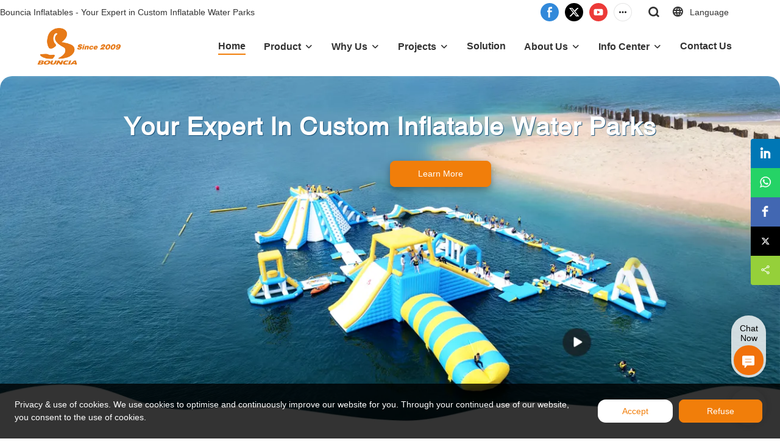

--- FILE ---
content_type: text/html; charset=UTF-8
request_url: https://www.bouncia.com.cn/all-products/giant-water-obstacle-course
body_size: 55030
content:
<!DOCTYPE html>
<html lang="en">
<head>
    <meta charset="UTF-8">
    <title>Bouncia | Inflatable Water Park Factory, Floating Blow Up Water Park Manufacturer</title>
    <meta name="viewport" content="width=device-width,initial-scale=1.0,minimum-scale=1.0,maximum-scale=1.0,user-scalable=no">
    <meta http-equiv="X-UA-Compatible" content="ie=edge">
    <meta name="keywords" content="inflatable water parks, floating water park, inflatable water playground, inflatable aqua parks, inflatable floating water park">
    <meta name="description" content="Bouncia Inflatables is an inflatable water park factory&amp;manufacturer for designing and producing blow up floating water parks, inflatable aqua parks &amp; inflatable water playgrounds.">
    <meta property="og:title" content="Bouncia | Inflatable Water Park Factory, Floating Blow Up Water Park Manufacturer" />
    <meta property="og:description" content="Bouncia Inflatables is an inflatable water park factory&amp;manufacturer for designing and producing blow up floating water parks, inflatable aqua parks &amp; inflatable water playgrounds." />
    <meta property="og:url" content="https://www.bouncia.com.cn" />
            <meta property="og:image" content="https://img001.video2b.com/1563/file1660622252632.png" />
                    <meta property="og:image:width" content="460">
                            <meta property="og:image:height" content="200">
                
        <meta name="google-site-verification" content="77lK3i0JrtE3mNkuFmaQC0yWXUtr3Esp5c1PQcVD1fk" />
<meta name="google-site-verification" content="shVGumh0_QzigpJZuH-4WdGNblsIy-PPz305fyVhkiM" />
<meta name="msvalidate.01" content="CE9B2C91B2BA8C7E953E4086FC942EEF" />
<meta name="yandex-verification" content="5e36fdf10af0061f" />
<meta name="msvalidate.01" content="4ABDB34E4F1A19BA4F1BDF88A4477DBB" />
                <meta name="csrf-ip" content="101.47.80.187">
        <meta name="csrf-token" content="JN9W7T1W3EGHW5HIk836TsI7EA6NuzlcZbRq8bie">
        <meta http-equiv="x-dns-prefetch-control" content="on">
        <link rel="canonical" href="https://www.bouncia.com.cn" />
        <link rel="preconnect" href="https://www.bouncia.com.cn">
    <link rel="preconnect" href="https://img001.video2b.com">
        <link rel="dns-prefetch" href="https://www.bouncia.com.cn">
    <link rel="dns-prefetch" href="https://img001.video2b.com">
    <link rel="dns-prefetch" href="https://www.googleadservices.com">
    <link rel="dns-prefetch" href="https://www.googletagmanager.com">
    <link rel="dns-prefetch" href="https://www.google-analytics.com">
    <link rel="dns-prefetch" href="https://g.alicdn.com">
    <!--<link/>-->
                        <link rel="alternate" hreflang="en" href="https://www.bouncia.com.cn"/>
                    <link rel="alternate" hreflang="es" href="https://www.bouncia.com.cn/es"/>
                    <link rel="alternate" hreflang="fr" href="https://www.bouncia.com.cn/fr"/>
                    <link rel="alternate" hreflang="ja" href="https://www.bouncia.com.cn/ja"/>
                    <link rel="alternate" hreflang="ru" href="https://www.bouncia.com.cn/ru"/>
                <link rel="icon" href="https://img001.video2b.com/1563/file1652944659563.png" type="image/x-icon" />
    <link rel="shortcut icon" href="https://img001.video2b.com/1563/file1652944659563.png" type="image/x-icon" />
        <script>
        window.dataLayer = window.dataLayer || [];
        function gtag(){dataLayer.push(arguments);}
        gtag('consent', 'default', {
            'ad_storage': 'granted',
            'ad_user_data': 'granted',
            'ad_personalization': 'granted',
            'analytics_storage': 'granted'
        });
        console.log('granted_ad_storage_cookie init:','granted');
    </script>
    <script type="application/ld+json">[
    {
        "@context": "https:\/\/schema.org",
        "@type": "Organization",
        "url": "https:\/\/www.bouncia.com.cn",
        "logo": "https:\/\/img001.video2b.com\/1563\/file1660622252632.png",
        "name": "Guangzhou Bouncia Inflatables Limited",
        "alternateName": "Bouncia",
        "telephone": "0086-020-36548026",
        "sameAs": [
            "https:\/\/www.facebook.com\/bounciasports",
            "https:\/\/twitter.com\/Bouncia8",
            "https:\/\/www.youtube.com\/channel\/UCoa96wT9s2qHUBmCMBeboMA\/featured",
            "https:\/\/www.linkedin.com\/company\/guangzhou-bouncia-inflatables-co-ltd\/",
            "https:\/\/www.instagram.com\/bounciawatersports\/",
            "https:\/\/nl.pinterest.com\/BounciaInflatables\/"
        ]
    }
]</script>
    <!-- css -->
    <link rel="stylesheet" href="/css/common_3.css?v=1717671614">
    <style>
        .iconfenxiang_boxs_m ul {
            flex-wrap: wrap;
        }

        .iconfenxiang_boxs_m li {
            margin-bottom: 8px;
        }

        .iconfenxiang_boxs_m .iconfenxiang_wauto {
            margin: 0 -6px
        }

        .iconfenxiang_boxs_m .iconfenxiang_wauto li:first-child {
            padding-left: 6px;
        }
        .cookie-tip {
            position: fixed;
            bottom: 0;
            left: 0;
            right: 0;
            z-index: 1001;
            background: rgba(0,0,0,.8);
            color:#fff;
            transition:.3s;
            display:flex;
            align-items: center;
            justify-content: center;
            padding:24px 9px;
            min-height: 80px;
        }

        .cookie-tip--hidden {
            opacity: 0;
            transform: translateY(300px)
        }

        .cookie-tip__container {flex-grow: 1;display: flex;align-items: center;width: 100%;margin: 0;}

        .cookie-tip__text {flex-grow: 1;margin-right: 24px;}

        .cookie-tip__btn {
            margin: -4px 5px;
        }
        .cookie-tip__flex {
            display: flex;
            justify-content: space-between;
        }

        @media (max-width:768px) {
            .cookie-tip__container {
                flex-direction:column;
            }

            .cookie-tip__text{
                align-self:stretch;
                margin:0 0 20px
            }
        }

        .bottom-inquiry-box {
            position: fixed;
            top: 0;
            left: 0;
            width: 100%;
            height: 100%;
            z-index: 99998;
            transition: .3s;
        }

        .bottom-inquiry-box--hidden {
            visibility: hidden;
            opacity: 0;
        }

        .bottom-inquiry-box__bg {
            position: absolute;
            top: 0;
            left: 0;
            width: 100%;
            height: 100%;
            background: rgba(0,0,0,.4);
        }

        .bottom-inquiry-box__form {
            position: absolute;
            background: #fff;
            border-radius: 16px 16px 0 0;
            box-shadow: 0 0 8px rgba(0,0,0,.1);
            top:48px;
            left: 0;
            width: 100%;
            bottom: 0;
            color: rgba(0,0,0,.8);
            display: flex;
            flex-direction: column;
            transition: .2s;
        }

        .bottom-inquiry-box--hidden .bottom-inquiry-box__form {
            transform: translateY(100%);
        }

        .bottom-inquiry-box__close {
            position: absolute;
            top: 10px;
            right: 10px;
            padding: 10px;
            background: transparent;
            outline: 0;
            border: 0;
            border-radius: 0;
            color: rgba(0,0,0,.8);
            transition: .3s;
            cursor: pointer;
        }

        .bottom-inquiry-box__title {
            font-weight: 700;
            font-size: 16px;
            margin: 16px 20px 8px;
        }

        .bottom-inquiry-box__scroll {
            overflow: auto;
            padding: 0 20px;
        }

        .bottom-inquiry-box__label {
            display: block;
            margin: 12px 0 20px;
            position: relative;
        }

        .bottom-inquiry-box__label--error {
            color: #ff4000;
        }

        .bottom-inquiry-box__input {
            width: 100%;
            display: block;
            padding: 9px 0;
            font-size: 14px;
            line-height: 1.5;
            border: 0;
            border-bottom: 1px solid rgba(0,0,0,.1);
            border-radius: 0;
            outline: 0;
            color: inherit;
            transition: .3s;
            resize: none;
        }

        .bottom-inquiry-box__input:hover,.bottom-inquiry-box__input:focus {
            border-color: var(--c-color);
        }

        .bottom-inquiry-box__label--error .bottom-inquiry-box__input {
            border-color: currentColor;
        }

        .bottom-inquiry-box__input::-webkit-input-placeholder {
            color: transparent;
            transition: .2s;
        }

        .bottom-inquiry-box__input:focus::-webkit-input-placeholder, .js-select-open .bottom-inquiry-box__input::-webkit-input-placeholder {
            color: rgba(0,0,0,.4);
        }

        .bottom-inquiry-box__tip {
            position: absolute;
            top: 9px;
            left: 0;
            opacity: .55;
            transition: .2s;
            transform-origin: left;
        }

        :required+.bottom-inquiry-box__tip:before {
            content: '*';
            color: #ff4000;
        }

        .bottom-inquiry-box__input:focus+.bottom-inquiry-box__tip,.bottom-inquiry-box__input--active+.bottom-inquiry-box__tip, .js-select-open .bottom-inquiry-box__tip {
            transform: translateY(-1.5em) scale(.85);
        }

        .bottom-inquiry-box__error {
            position: absolute;
            top: -1.5em;
            margin-top: 9px;
            right: 0;
            opacity: 0;
            visibility: hidden;
            transition: .2s;
        }

        .bottom-inquiry-box__label--error .bottom-inquiry-box__error {
            visibility: visible;
            opacity: 1;
        }

        .bottom-inquiry-box__attachment {
            color: rgba(0,0,0,.4);
            margin: 20px 0;
        }

        .bottom-inquiry-box__attachment-box {
            display: flex;
        }

        .bottom-inquiry-box__file {
            width: 100px;
            height: 100px;
            border: 1px dashed;
            position: relative;
            overflow: hidden;
            margin-top: 4px;
            cursor: pointer;
            display: flex;
            align-items: center;
            justify-content: center;
            margin-right: 20px;
            cursor: pointer;
        }

        .bottom-inquiry-box__file:before {
            content: '+';
            font-size: 40px;
        }

        .bottom-inquiry-box__file:hover {
            color: rgba(0,0,0,.8);
        }

        .bottom-inquiry-box__file input {
            opacity: 0;
            position: absolute;
        }

        .bottom-inquiry-box__attachment-box .attachment_ul {
            flex-grow: 1;
        }

        .bottom-inquiry-box__attachment-box .attachment_ul .file_txt{padding-right:140px;position:relative;overflow:hidden;text-overflow:ellipsis;white-space:nowrap;line-height:20px;max-width:100%;height:20px;display: block;}
        .bottom-inquiry-box__attachment-box .attachment_ul .operations{position:absolute;top:0;right:0;width:140px;padding-left:20px;}


        .bottom-inquiry-box__subscribe {
            margin-bottom: 16px;
        }

        .bottom-inquiry-box__check {
            vertical-align: middle;
            margin-right: 4px;
            margin-bottom: 2px;
        }

        .bottom-inquiry-box__btn {
            display: block;
            height: 36px;
            line-height: 36px;
            color: #fff;
            border: 0;
            padding: 0;
            border-radius: 6px;
            outline: 0;
            transition: .3s;
            cursor: pointer;
            margin: 8px 20px 16px;
            flex-shrink: 0;
        }

        .bottom-inquiry-box__btn:hover,.bottom-inquiry-box__btn:focus,.bottom-inquiry-box__close:hover,.bottom-inquiry-box__close:focus {
            opacity: .8;
        }

        .bottom-inquiry-box__btn:active,.bottom-inquiry-box__close:active {
            opacity: 1;
        }

        .external-chat-box {
            position: fixed;
            top: 50%;
            left:0;
            transform: translateY(-50%);
            width: 48px;
            padding: 4px 8px;
            background: rgba(0,0,0,.35);
            border-radius: 0 4px 4px 0;
            transition: .2s;
            z-index: 9999;
        }

        .external-chat-box--collapse {
            transform: translateY(-50%) translateX(-100%);
        }

        .external-chat-box__toggle {
            position: absolute;
            top: 50%;
            left: 100%;
            border-radius: 0 4px 4px 0;
            color: #fff;
            background: inherit;
            margin-top: -20px;
            padding: 0 4px;
            line-height: 40px;
            font-size: 14px;
            cursor: pointer;
            /*transition: .3s;*/
            border: 0;
            outline: 0;
        }

        .external-chat-box__toggle:hover,.external-chat-box__toggle:focus {
            /* background-color: rgba(0,0,0,.45); */
        }

        .external-chat-box__item {
            display: block;
            text-decoration: none;
            width: 32px;
            height: 32px;
            margin: 12px 0;
            background: center no-repeat;
            border-radius: 99px;
            transition: .3s;
        }

        .external-chat-box__item--qq {
            background-color: #1890ff;
            background-image: url(/images/chat-icons/qq.svg);
            background-size: 14px;
        }

        .external-chat-box__item--qq:hover,.external-chat-box__item--qq:focus {
            background-color: #40a9ff;
        }

        .external-chat-box__item--wechat {
            background-color: #46bb36;
            background-image: url(/images/chat-icons/wechat.svg);
            background-size: 17px;
        }

        .external-chat-box__item--wechat:hover,.external-chat-box__item--wechat:focus {
            background-color: #70ca63;
        }

        .external-chat-box__item--skype {
            background-color: #00aff0;
            background-image: url(/images/chat-icons/skype.svg);
            background-size: 16px;
        }

        .external-chat-box__item--skype:hover,.external-chat-box__item--skype:focus {
            background-color: #30c8f3;
        }

        .external-chat-box__item--whatsapp {
            background-color: #1dd367;
            background-image: url(/images/chat-icons/whatsapp.svg);
            background-size: 18px;
        }

        .external-chat-box__item--whatsapp:hover,.external-chat-box__item--whatsapp:focus {
            background-color: #44e388;
        }

        .external-chat-popup {
            position: fixed;
            top: 0;
            left: 0;
            width: 100%;
            height: 100%;
            z-index: 9999;
            transition: .3s;
        }

        .external-chat-popup--hidden {
            visibility: hidden;
            opacity: 0;
        }

        .external-chat-popup__bg {
            position: absolute;
            top: 0;
            left: 0;
            width: 100%;
            height: 100%;
            background: rgba(0,0,0,.4);
        }

        .external-chat-popup__dialog {
            width: 300px;
            max-width: 100%;
            margin: 15vh auto;
            padding: 30px;
            background: #fff;
            text-align: center;
            position: relative;
            border-radius: 2px;
            box-shadow: 0 4px 14px rgba(0,0,0,.06), 0 0 6px rgba(0,0,0,.1);
            transition: .2s;
        }

        .external-chat-popup--hidden .external-chat-popup__dialog {
            transform: translateY(-100%);
        }

        .external-chat-popup__text {
            font-size: 18px;
            margin-bottom: 20px;
        }
    </style>
    
        <style link-color-css>:root {--c-color:#ff5100;--c-line-height:1.4;--c-font-size:14px;}a:hover,.font-color-a a,.font-color-a a:hover,.font-color,.font-color-hover:hover,.font-color-before:before,.font-color-hover-before:hover:before,.font-color-after:after,.font-color-hover-after:hover:after{color:var(--c-color)!important}.border_color,.border-color,.btn-primary:focus,.btn-primary,.btn-primary:hover,.border-color-a a,.border-color-a a:hover,.border-color-hover:hover,.border-color-before:before,.border-color-hover-before:hover:before,.border-color-after:after,.border-color-hover-after:hover:after{border-color:var(--c-color)!important;}.bg-color,.btn-primary,.btn-primary:hover,.bg-color-a a,.bg-color-a a:hover,.bg-color-hover:hover,.bg-color-before:before,.bg-color-hover-before:hover:before,.bg-color-after:after,.bg-color-hover-after:hover:after{background-color:var(--c-color)!important}.bg-color-h a{color:var(--c-color)!important}.bg-color-h a:hover{background-color:var(--c-color)!important;color:#fff !important;}.swiper-pagination-bullet:hover,.swiper-pagination-bullet-active{background-color:var(--c-color)!important}.btn-bg:hover,.tem-btn-1,.tem-btn-2,.tem-btn-3,.tem-btn-4,.tem-btn-5,.tem-btn-6,.tem-btn-7,.tem-btn-8,.tem-btn-9{color:var(--c-color)!important}.btn-bg,.tem-btn-1,.tem-btn-2,.tem-btn-3,.tem-btn-4,.tem-btn-5,.tem-btn-6,.tem-btn-7,.tem-btn-8,.tem-btn-9,.tem01-page .pagination>.active>a,.tem01-page .pagination>.active>span,.tem01-page .pagination>.active>a:hover,.tem01-page .pagination>.active>span:hover,.tem01-page .pagination>.active>a:focus,.tem01-page .pagination>.active>span:focus{border-color:var(--c-color)}.btn-bg,.btn-bg:hover,.tem-btn-3:before,.tem-btn-4:before,.tem-btn-5:before,.tem-btn-6:before,.tem-btn-7:before,.tem-btn-7:after,.tem-btn-8:before,.tem-btn-8:after,.tem-btn-9:before,.tem-btn-9:after,.tem01-page .pagination>.active>a,.tem01-page .pagination>.active>span,.tem01-page .pagination>.active>a:hover,.tem01-page .pagination>.active>span:hover,.tem01-page .pagination>.active>a:focus,.tem01-page .pagination>.active>span:focus{background-color:var(--c-color)}.tem-btn-1,.tem-btn-2{background:-webkit-linear-gradient(left,var(--c-color),var(--c-color)) no-repeat;background:linear-gradient(to right,var(--c-color),var(--c-color)) no-repeat}.tem-btn-1:hover,.tem-btn-2:hover,.tem-btn-3:hover,.tem-btn-4:hover,.tem-btn-5:hover,.tem-btn-6:hover,.tem-btn-7:hover,.tem-btn-8:hover,.tem-btn-9:hover,.tem01-page .pagination>.active>a,.tem01-page .pagination>.active>span,.tem01-page .pagination>.active>a:hover,.tem01-page .pagination>.active>span:hover,.tem01-page .pagination>.active>a:focus,.tem01-page .pagination>.active>span:focus{color:#FFF}.btn-bg:hover{border-color:#FFF}.swiper-container .swiper-pagination-bullet{background:#bbb;opacity:.5;}.swiper-pagination-bullet-active{opacity:1!important;}[playback_mode="current"]+.video_js_play_btn{z-index: 24!important}[playback_mode="global"]+.video_js_play_btn{z-index: 24!important}[playback_mode="popup"]+.video_js_play_btn{z-index: 24!important}[playback_mode="current"]~.prism-player{z-index: 24!important}[playback_mode="global"]~.prism-player{z-index: 24!important}[playback_mode="popup"]~.prism-player{z-index: 24!important}</style><style>:root{--c-color:rgba(241, 126, 10, 1)}.container{max-width:1440px}.top_title,.title{font-family:Helvetica,Arial,myanmar_font}body,html,.body_color_bgs{font-family:Arial,Arial,myanmar_font}:root {                --btn-style-deep:solid;--btn-color-deep:var(--c-color);--btn-bg-color-deep:transparent;--btn-border-color-deep:var(--c-color);--btn-radius-deep:0px;--btn-width-deep:1px;                --btn-style-shallow:solid;--btn-color-shallow:#fff;--btn-bg-color-shallow:transparent;--btn-border-color-shallow:#fff;--btn-radius-shallow:0px;--btn-width-shallow:1px;                }.btn[btn-types="shallow"]{color:rgba(255, 255, 255, 1);font-size:14px;padding-top:10px;border-color:rgba(241, 126, 10, 1);border-style:solid;border-width:1px;padding-left:45px;padding-right:45px;padding-bottom:10px;text-transform:capitalize;background-color:rgba(241, 126, 10, 1);border-top-left-radius:13px;border-top-right-radius:13px;border-bottom-left-radius:13px;border-bottom-right-radius:13px;}.btn[btn-types="deep"]{color:rgba(241, 126, 10, 1);font-size:14px;border-top:none!important;border-left:none!important;padding-top:10px;border-color:rgba(241, 126, 10, 1);border-right:none!important;border-style:solid;border-width:2px;padding-left:40px;border-bottom:none!important;padding-right:40px;padding-bottom:10px;text-transform:capitalize;background-color:rgba(255, 255, 255, 1);border-top-left-radius:13px;border-top-right-radius:13px;border-bottom-left-radius:13px;border-bottom-right-radius:13px;}:root {                --inp-style-deep:solid;--inp-color-deep:var(--c-color);--inp-bg-color-deep:transparent;--inp-border-color-deep:var(--c-color);--inp-radius-deep:0;--inp-width-deep:1px;                --inp-style-shallow:solid;--inp-color-shallow:#fff;--inp-bg-color-shallow:transparent;--inp-border-color-shallow:#fff;--inp-radius-shallow:0;--inp-width-shallow:1px;                }.form_inp[inp-types="shallow"]{color:rgba(89, 89, 89, 1);font-size:14px;border-color:rgba(248, 248, 248, 1);border-style:hidden;background-color:rgba(255, 255, 255, 0.81);border-top-left-radius:8px;border-top-right-radius:8px;border-bottom-left-radius:8px;border-bottom-right-radius:8px;}.form_inp[inp-types="deep"]{color:rgba(89, 89, 89, 1);font-size:14px;border-color:rgba(0,0,0,0);border-style:hidden;border-width:1px;background-color:rgba(255, 255, 255, 1);border-top-left-radius:8px;border-top-right-radius:8px;border-bottom-left-radius:8px;border-bottom-right-radius:8px;}.share_fun_box{display:block;}.share_fun_box2 ul li[data-network="share"]{display:block;}[direction]{align-items:stretch;}.there_video_icons{background-image:url(/images/video_play_1.png);}.there_video_icons{opacity:1;}</style><style mos-id="v620213a2c7318">.tem01_copyright{text-align:center;padding-top:10px;padding-bottom:10px;border-top:1px solid rgba(144,144,144,.2);}#v620213a2c7318{background-color:rgba(4, 62, 90, 1);color:rgba(153, 153, 153, 1);text-align:center;}#v620213a2c7318 .container{}</style>    <style mos-id="v6368812e205fd">    .flex {display: flex; align-items: center; justify-content: start;}    .tem_footer_section_03 {padding: 20px 0; background: #000; color: #fff;}    .tem_footer_03 {position: relative;}    .tem_footer_03 .mt10 {margin-top: 10px;}    /* .tem_footer_03 .iconfenxiang_wauto {justify-content: center;} */    .tem_footer_03 .iconfenxiang_boxs_m{padding-bottom: 20px;}    .tem_footer_03 .iconfenxiang_boxs_m .go_fast {color: inherit;}    .tem_footer_03 .footer_li {flex: 1; padding-right: 90px; position: relative;}    .tem_footer_03 .footer_li:last-child {padding-right: 0;}    .tem_footer_03 .li_head {font-size: 16px; font-weight: bold; margin-bottom: 10px;}    .tem_footer_03 .con_ul {font-size: 14px; line-height: 26px;}    .tem_footer_03 .con_ul a {display: initial;}    .tem_footer_03 .logo {height: 60px; line-height: 60px; min-width: 200px; padding-right: 40px; font-size: 0;}    .tem_footer_03 .logo a {width: 100%; height: 100%; display: block;}    .tem_footer_03 .logo img {max-height: 100%; display: inline-block; vertical-align: middle;}    /* .tem_footer_03 .logo img:hover{border:2px solid transparent;border-image: url(/images/border-bg.png) 2 2 round;} */    .tem_footer_03 .iconfenxiang_boxs {display: none; padding-right: 10px;}    .tem_footer_03 .sitemap {        font-size: 14px;        letter-spacing: 0;        font-weight: 400;    }    .tem_footer_03 .sitemap-line {        display: inline-block;        width: 1px;        height: 16px;        background-color: rgba(216,216,216,.5);        margin: 0 8px;    }    @media (min-width: 768px){      /* .tem_footer_03 .iconfenxiang_boxs_m {display: none !important;} */      .tem_footer_03 .footer_ul {display: flex; align-items: start; flex-wrap: wrap;}      .tem_footer_03 .sitemap-box {display: none;}    }    @media (max-width: 770px){      .tem_footer_03 .footer_ul {display: none !important;}    }    #v6368812e205fd{background-color:rgba(8, 82, 118, 1);padding-top:4vw;padding-bottom:4vw;}#v6368812e205fd .container{}  </style>              <style mos-id="v633291ee081bf">    .public_inquiry_tem_1{position:relative;color:#fff;}    .public_inquiry_tem_1 .top_text{position:relative;}    .public_inquiry_tem_1 .top_title{margin-bottom:16px;}    .public_inquiry_tem_1 .top_details{margin-bottom:40px;}    .public_inquiry_tem_1 .con{position:relative;overflow:hidden;}    @media (max-width:768px){    .public_inquiry_tem_1 .top_title{margin-bottom:10px;}    .public_inquiry_tem_1 .top_details{margin-bottom:20px;}    }    .public_inquiry_tem_1 input.enquiry_inp_placeholder::-webkit-input-placeholder,    .public_inquiry_tem_1 textarea.enquiry_inp_placeholder::-webkit-input-placeholder {color:transparent;font-size:12px;}    .public_inquiry_tem_1 input.enquiry_inp_placeholder:-moz-placeholder,    .public_inquiry_tem_1 textarea.enquiry_inp_placeholder:-moz-placeholder {color:transparent;font-size:12px;}    .public_inquiry_tem_1 input.enquiry_inp_placeholder::-moz-placeholder,    .public_inquiry_tem_1 textarea.enquiry_inp_placeholder::-moz-placeholder {color:transparent;font-size:12px;}    .public_inquiry_tem_1 input.enquiry_inp_placeholder:-ms-input-placeholder,    .public_inquiry_tem_1 textarea.enquiry_inp_placeholder:-ms-input-placeholder {color:transparent;font-size:12px;}    .public_inquiry_tem_1 input.enquiry_inp_placeholder:focus::-webkit-input-placeholder,    .public_inquiry_tem_1 textarea.enquiry_inp_placeholder:focus::-webkit-input-placeholder,    .public_inquiry_tem_1 textarea.enquiry_inp_placeholder:focus::-webkit-input-placeholder,    .public_inquiry_tem_1 .js-select-open input.enquiry_inp_placeholder::-webkit-input-placeholder,    .public_inquiry_tem_1 .js-select-open textarea.enquiry_inp_placeholder::-webkit-input-placeholder {color:inherit;opacity:.6;}    .public_inquiry_tem_1 input.enquiry_inp_placeholder:focus:-moz-placeholder,    .public_inquiry_tem_1 textarea.enquiry_inp_placeholder:focus:-moz-placeholder,    .public_inquiry_tem_1 .js-select-open input.enquiry_inp_placeholder:-moz-placeholderr,    .public_inquiry_tem_1 .js-select-open textarea.enquiry_inp_placeholder:-moz-placeholder {color:inherit;opacity:.6;}    .public_inquiry_tem_1 input.enquiry_inp_placeholder:focus::-moz-placeholder,    .public_inquiry_tem_1 textarea.enquiry_inp_placeholder:focus::-moz-placeholder,    .public_inquiry_tem_1 .js-select-open input.enquiry_inp_placeholder::-moz-placeholderr,    .public_inquiry_tem_1 .js-select-open textarea.enquiry_inp_placeholder::-moz-placeholder {color:inherit;opacity:.6;}    .public_inquiry_tem_1 .js-select-open .enquiry_inp_placeholder:-ms-input-placeholder {color:inherit;opacity:.6;}    .public_inquiry_tem_1 .enquiry_box{position:relative;}    .public_inquiry_tem_1 .enquiry_box .row_small{margin-left:-10px;margin-right:-10px;overflow:hidden;}    .public_inquiry_tem_1 .enquiry_box .row_small li{padding-left:10px;padding-right:10px;width:50%;float: left;margin-bottom:15px;}    .public_inquiry_tem_1 .enquiry_box .row_small .li-fill{width: 100%;}    .public_inquiry_tem_1 .enquiry_box .enquiry_label{padding:24px 8px 8px;display:block;position:relative;user-select:none}    .public_inquiry_tem_1 .enquiry_box .enquiry_inp{background:0 0;border:none;outline:0;color:inherit;height:20px;display:block;width:100%;font-size:inherit;box-shadow:none}    .public_inquiry_tem_1 .enquiry_box textarea.enquiry_inp{height:auto;resize:none}    .public_inquiry_tem_1 .enquiry_box .required_span{position:absolute;height:20px;line-height:20px;left:8px;top:15px;display:block;pointer-events:none;transition:.1s;opacity:.8;font-size:14px;}    .public_inquiry_tem_1 .enquiry_box .enquiry_inp:focus+.required_span,.public_inquiry_tem_1 .enquiry_box .enquiry_label.js-select-open .required_span{top:4px;font-size:12px;}    .public_inquiry_tem_1 .enquiry_box .enquiry_inp[required]+.required_span::before{content:"*";color:red}    .public_inquiry_tem_1 .enquiry_box .enquiry_label.active .required_span{top:4px;opacity:.6;font-size:12px;}    .public_inquiry_tem_1 .enquiry_box .enquiry_btn_box{text-align:center;padding:20px 0;}    .public_inquiry_tem_1 .enquiry_box .enquiry_btn_box .read_more_a{background:0 0}    .public_inquiry_tem_1 .enquiry_box .required_tips{margin:0;position:absolute;right:20px;top:0;font-size:12px;display:none;pointer-events:none;padding:0 8px;}    .public_inquiry_tem_1 .enquiry_box .enquiry_label.errors .required_tips{display:block}    .public_inquiry_tem_1 .enquiry_box .enquiry_label.errors{border-color:#d90000;color:#d90000;}    @media (max-width:1024px){    .public_inquiry_tem_1 .enquiry_box .enquiry_btn_box{padding:20px 0}    .public_inquiry_tem_1 .enquiry_box .enquiry_btn_box .read_more_a{width:100%}    }    @media (max-width:768px){    .public_inquiry_tem_1 .enquiry_box .row_small li{width:100%;}    }    #v633291ee081bf{background-position:50% 100%;background-color:rgba(241, 243, 247, 1);color:#fff;text-align:center;padding-top:4vw;padding-bottom:4vw;}#v633291ee081bf .container{}#v633291ee081bf .btn_box{text-align:center}    </style>                <style mos-id="v628770caebc4a">    .tem_picture_6{position:relative;}    .tem_picture_6 .picture_con{position:relative;}    .tem_picture_6 .picture_ul{display: flex;flex-wrap:wrap;margin-left:-10px;margin-right:-10px;}    .tem_picture_6 .picture_li{width:50%;max-width:50%;position:relative;padding:0 10px;}    .tem_picture_6 .picture_ul[direction="1"] .picture_li{width:50%;max-width:50%;}    .tem_picture_6 .picture_ul[direction="2"] .picture_li{width:50%;max-width:50%;}    .tem_picture_6 .picture_ul[direction="2"] .picture_li:nth-child(1){padding-left:30px;}    .tem_picture_6 .picture_ul[direction="1"] .picture_li:nth-child(1){padding-right:30px;}    .tem_picture_6 .picture_ul[direction="3"] .picture_li:nth-child(1){margin-bottom:20px;}    .tem_picture_6 .picture_ul[direction="4"] .picture_li:nth-child(1){margin-top:20px;}    .tem_picture_6 .picture_ul[direction="2"]{flex-direction:row-reverse;}    .tem_picture_6 .picture_ul[direction="1"]{flex-direction:row;}    .tem_picture_6 .picture_ul[direction="4"]{flex-direction:column-reverse;}    .tem_picture_6 .picture_ul[direction="3"]{flex-direction:column;}    .tem_picture_6 .picture_ul[direction="3"] .picture_li,    .tem_picture_6 .picture_ul[direction="4"] .picture_li{width:100%;min-width:100%;max-width:100%;}    .tem_picture_6 .img_ul.swiper-wrapper[swiper_switch="1"]{flex-wrap:nowrap;padding-bottom:30px;margin:0;}    /* .tem_picture_6 .img_ul.swiper-wrapper[swiper_switch="1"] .img_li[list_cols]{max-width:none;padding-left:0;padding-right:0;} */    .tem_picture_6 .sticky_box{position:sticky;top:0;}    .tem_picture_6 .top_title{margin-bottom:30px;}    .tem_picture_6 .top_describe{margin-bottom:10px;}    .tem_picture_6 .img_list{overflow:hidden;}    .tem_picture_6 .img_ul{display:flex;width:auto;flex-wrap:wrap;margin-left:-7px;margin-right:-7px;}    .tem_picture_6 .img_li{width:50%;max-width:50%;padding-bottom:14px;padding-left:7px;padding-right:7px;}    .tem_picture_6 .img_li[list_cols="1"]{width:100%;max-width:100%;}    .tem_picture_6 .img_li[list_cols="2"]{width:50%;max-width:50%;}    .tem_picture_6 .img_li[list_cols="3"]{width:33.33333%;max-width:33.33333%;}    .tem_picture_6 .img_li[list_cols="4"]{width:25%;max-width:25%;}    .tem_picture_6 .img_li[list_cols="5"]{width:20%;max-width:20%;}    .tem_picture_6 .img_li[list_cols="6"]{width:16.66666666666667%;max-width:16.66666666666667%;}    .tem_picture_6 .img_li .title{margin-top:10px;overflow: hidden;text-overflow: ellipsis;-webkit-line-clamp: 2;display: -webkit-box;-webkit-box-orient: vertical;}    .tem_picture_6 .img_li .describe{margin-top:10px;overflow: hidden;text-overflow: ellipsis;-webkit-line-clamp: 2;display: -webkit-box;-webkit-box-orient: vertical;}    .tem_picture_6 .img_li .img_par{width:100%;}    .tem_picture_6 .img_li .img_par[img_text_align="1"] img{margin:auto 0 0 0;}    .tem_picture_6 .img_li .img_par[img_text_align="2"] img{margin:auto;}    .tem_picture_6 .img_li .img_par[img_text_align="3"] img{margin:0 0 0 auto;}    .tem_picture_6 .img_li .img_par[img_type="1"] img{width:auto;display:block;}    .tem_picture_6 .img_li .img_par[img_type="2"]{padding-bottom:56.25%;position:relative;}    .tem_picture_6 .img_li .img_par[img_type="3"]{padding-bottom:100%;position:relative;}    .tem_picture_6 .img_li .img_par[img_type="2"] img,    .tem_picture_6 .img_li .img_par[img_type="3"] img{position:absolute;left:0;top:0;width:100%;height:100%;object-fit:contain;}    .tem_picture_6 .picture_con .img_list.swiper-container .swiper-pagination{bottom:0;display:none;text-align:left;}    .tem_picture_6 .swiper-pagination-bullet{width:14px;height:14px;opacity:.3;}    .tem_picture_6 .swiper-pagination-bullet-active{background:#fff!important;border:1px solid;border-color:inherit;}    .tem_picture_6 .btn_box{margin-top:30px;}    .tem_picture_6 .iconfont_btns{position:absolute;left:0;bottom:0;width:30px;height:30px;line-height:30px;text-align:center;z-index:9;cursor:pointer;opacity:.8;transition:.2s;display:none;}    .tem_picture_6 .iconfont_btns.swiper-button-disabled{cursor:no-drop;opacity:.2;}    .tem_picture_6 .iconfont_btns::after{content:'';display:block;position:absolute;width:100%;height:2px;border-top:2px solid;top:50%;}    .tem_picture_6 .iconfont_btns::before{content:'';display:block;position:absolute;width:10px;height:2px;border-top:2px solid;top:50%;}    .tem_picture_6 .iconfont_btns.right_icon{left:46px;}    .tem_picture_6 .iconfont_btns.left_icon::before{left:0;transform:rotate(-45deg) translate(3px,-3px)}    .tem_picture_6 .iconfont_btns.right_icon::before{left:auto;right:0;transform:rotate(-45deg) translate(-3px,3px)}    @media (max-width:1024px){    .tem_picture_6 .iconfont_btns{display:none!important;}    .tem_picture_6 .picture_con .picture_ul{display:block;margin:0;}    .tem_picture_6 .top_text{margin-bottom:20px;}    .tem_picture_6 .picture_con .picture_ul .picture_li{width:100%!important;max-width:100%!important;padding:0!important;}    .tem_picture_6 .img_ul[swiper_switch="0"] .img_li{width:50%!important;max-width:50%!important;}    .tem_picture_6 .top_title{padding:0;margin-top:10px;margin-bottom:10px;}    .tem_picture_6 .top_describe{padding:0;}    .tem_picture_6 .btn_box{margin-top:15px;}    .tem_picture_6 .img_li[list_cols="1"]{width:100%!important;max-width:100%!important;}    .tem_picture_6 .img_li[list_cols="2"],.tem_picture_6 .img_li[list_cols="3"],.tem_picture_6 .img_li[list_cols="4"],.tem_picture_6 .img_li[list_cols="5"],.tem_picture_6 .img_li[list_cols="6"]{width:50%!important;max-width:50%!important;}    }    @media (max-width:768px){    .tem_picture_6 .picture_ul{display:block;margin:0;}    .tem_picture_6 .picture_li{width:100%;max-width:100%;padding-left:0;padding-right:0;margin:0!important;margin-bottom:20px!important;}    .tem_picture_6 .picture_li:last-child{margin-bottom:0!important;}    .tem_picture_6 .top_describe{margin-bottom:15px;}    }    #v628770caebc4a{text-align:left;padding-top:4vw;padding-bottom:4vw;}#v628770caebc4a .container{}#v628770caebc4a .btn_box{text-align:left}#v628770caebc4a li .title{font-size:0.5vw}#v628770caebc4a li .title{color:rgba(51, 51, 51, 1)}    </style>                <style mos-id="v62876a56e401f">    .public_lists_tem_1{position:relative;}    .public_lists_tem_1 .top_text{position:relative;}    .public_lists_tem_1 .top_title{margin-bottom:16px;}    .public_lists_tem_1 .top_details{margin-bottom:40px;}    .public_lists_tem_1 .con{position:relative;overflow:hidden;padding-bottom: 17px}    .public_lists_tem_1 .con li .text{padding:10px 0px;width:100%;display: block;}    .public_lists_tem_1 .con li .text .title{display:block;overflow: hidden;text-overflow: ellipsis;-webkit-line-clamp: 2;display: -webkit-box;-webkit-box-orient: vertical;}    .public_lists_tem_1 .con li .text .describe{overflow: hidden;text-overflow: ellipsis;-webkit-line-clamp: 2;display: -webkit-box;-webkit-box-orient: vertical;margin-top: 10px;}    .public_lists_tem_1 .href_id_a{position: absolute;left:0;top:0;width:100%;height:100%;z-index:22;}    .public_lists_tem_1 .left_icon,    .public_lists_tem_1 .right_icon{position: absolute;top:50%;width:30px;height:66px;margin-top:-33px;z-index:9;color:#fff;line-height:66px;text-align:center;font-size:22px;cursor:pointer;display:none;}    .public_lists_tem_1 .left_icon{left:0;}    .public_lists_tem_1 .right_icon{right:0;}    .public_lists_tem_1 .left_icon.swiper-button-disabled,    .public_lists_tem_1 .right_icon.swiper-button-disabled{opacity:.4;cursor:no-drop;}    .public_lists_tem_1 .swiper-pagination{display:none;}    .public_lists_tem_1 .swiper-pagination-bullet{width:14px;height:14px;opacity:.3;}    .public_lists_tem_1 .swiper-pagination-bullet-active{background:#fff!important;border:1px solid;border-color: var(--c-color)!important;}    .public_lists_tem_1 .img_par{width:100%;margin-bottom: 10px;}    .public_lists_tem_1 img{border:0}    .public_lists_tem_1 .img_par[img_text_align="1"] img{margin:auto 0 0 0;}    .public_lists_tem_1 .img_par[img_text_align="2"] img{margin:auto;}    .public_lists_tem_1 .img_par[img_text_align="3"] img{margin:0 0 0 auto;}    .public_lists_tem_1 .img_par[img_type="1"] img{width:auto;display:block;}    .public_lists_tem_1 .img_par[img_type="2"]{padding-bottom:56.25%;position:relative;}    .public_lists_tem_1 .img_par[img_type="3"]{padding-bottom:100%;position:relative;}    .public_lists_tem_1 .img_par[img_type="2"] img,    .public_lists_tem_1 .img_par[img_type="3"] img{position:absolute;left:0;top:0;width:100%;height:100%;object-fit:contain;}    .public_lists_tem_1 .con.swiper-container-horizontal .swiper-pagination{bottom:0;}    .prism-player .x5-top-left{object-position: initial !important;}    .public_lists_tem_1 a:hover .title,.public_lists_tem_1 a:hover .describe {color: inherit!important;}    @media (min-width:768px){    .public_lists_tem_1 [direction]{display:flex;flex-direction:column;}    .public_lists_tem_1 [direction="3"]{flex-direction:column-reverse;}    .public_lists_tem_1 [direction="4"]{flex-direction:column;}    }    @media (max-width:768px){    .public_lists_tem_1 .top_title{margin-bottom:10px;}    .public_lists_tem_1 .top_details{margin-bottom:20px;}    .public_lists_tem_1 .con li{margin-bottom:20px;}    .public_lists_tem_1 .con li:last-child{margin-bottom:0;}    .public_lists_tem_1 .con li .text{padding:15px 10px 10px;}    .public_lists_tem_1 .con.swiper-container-horizontal{padding-bottom:10px;}    .public_lists_tem_1 .con.swiper-container-horizontal .swiper-pagination{display:block;bottom:0;}    }    #v62876a56e401f{background-color:rgba(242, 241, 241, 1);text-align:center;padding-top:4vw;padding-bottom:3vw;}#v62876a56e401f .container{}#v62876a56e401f li .title{font-size:18px}#v62876a56e401f li .title{color:rgba(85, 85, 85, 1)}    </style>                <style mos-id="v6343f79d72894">    .tem_button_1{position:relative;padding-top:10px;padding-bottom:10px;text-align:center;}    @media (max-width:769px){        .tem_button_1{margin:0!important;}    }    #v6343f79d72894{padding-top:1vw;padding-bottom:3vw;}#v6343f79d72894 .container{max-width:100%;padding-right:6.5vw;}#v6343f79d72894 .btn_box{text-align:right}    </style>                <style mos-id="v620213a2c72e8">    .public_lists_tem_1{position:relative;}    .public_lists_tem_1 .top_text{position:relative;}    .public_lists_tem_1 .top_title{margin-bottom:16px;}    .public_lists_tem_1 .top_details{margin-bottom:40px;}    .public_lists_tem_1 .con{position:relative;overflow:hidden;padding-bottom: 17px}    .public_lists_tem_1 .con li .text{padding:10px 0px;width:100%;display: block;}    .public_lists_tem_1 .con li .text .title{display:block;overflow: hidden;text-overflow: ellipsis;-webkit-line-clamp: 2;display: -webkit-box;-webkit-box-orient: vertical;}    .public_lists_tem_1 .con li .text .describe{overflow: hidden;text-overflow: ellipsis;-webkit-line-clamp: 2;display: -webkit-box;-webkit-box-orient: vertical;margin-top: 10px;}    .public_lists_tem_1 .href_id_a{position: absolute;left:0;top:0;width:100%;height:100%;z-index:22;}    .public_lists_tem_1 .left_icon,    .public_lists_tem_1 .right_icon{position: absolute;top:50%;width:30px;height:66px;margin-top:-33px;z-index:9;color:#fff;line-height:66px;text-align:center;font-size:22px;cursor:pointer;display:none;}    .public_lists_tem_1 .left_icon{left:0;}    .public_lists_tem_1 .right_icon{right:0;}    .public_lists_tem_1 .left_icon.swiper-button-disabled,    .public_lists_tem_1 .right_icon.swiper-button-disabled{opacity:.4;cursor:no-drop;}    .public_lists_tem_1 .swiper-pagination{display:none;}    .public_lists_tem_1 .swiper-pagination-bullet{width:14px;height:14px;opacity:.3;}    .public_lists_tem_1 .swiper-pagination-bullet-active{background:#fff!important;border:1px solid;border-color: var(--c-color)!important;}    .public_lists_tem_1 .img_par{width:100%;margin-bottom: 10px;}    .public_lists_tem_1 img{border:0}    .public_lists_tem_1 .img_par[img_text_align="1"] img{margin:auto 0 0 0;}    .public_lists_tem_1 .img_par[img_text_align="2"] img{margin:auto;}    .public_lists_tem_1 .img_par[img_text_align="3"] img{margin:0 0 0 auto;}    .public_lists_tem_1 .img_par[img_type="1"] img{width:auto;display:block;}    .public_lists_tem_1 .img_par[img_type="2"]{padding-bottom:56.25%;position:relative;}    .public_lists_tem_1 .img_par[img_type="3"]{padding-bottom:100%;position:relative;}    .public_lists_tem_1 .img_par[img_type="2"] img,    .public_lists_tem_1 .img_par[img_type="3"] img{position:absolute;left:0;top:0;width:100%;height:100%;object-fit:contain;}    .public_lists_tem_1 .con.swiper-container-horizontal .swiper-pagination{bottom:0;}    .prism-player .x5-top-left{object-position: initial !important;}    .public_lists_tem_1 a:hover .title,.public_lists_tem_1 a:hover .describe {color: inherit!important;}    @media (min-width:768px){    .public_lists_tem_1 [direction]{display:flex;flex-direction:column;}    .public_lists_tem_1 [direction="3"]{flex-direction:column-reverse;}    .public_lists_tem_1 [direction="4"]{flex-direction:column;}    }    @media (max-width:768px){    .public_lists_tem_1 .top_title{margin-bottom:10px;}    .public_lists_tem_1 .top_details{margin-bottom:20px;}    .public_lists_tem_1 .con li{margin-bottom:20px;}    .public_lists_tem_1 .con li:last-child{margin-bottom:0;}    .public_lists_tem_1 .con li .text{padding:15px 10px 10px;}    .public_lists_tem_1 .con.swiper-container-horizontal{padding-bottom:10px;}    .public_lists_tem_1 .con.swiper-container-horizontal .swiper-pagination{display:block;bottom:0;}    }    #v620213a2c72e8{background-color:rgba(0,0,0,0);text-align:center;padding-top:4vw;padding-bottom:0vw;}#v620213a2c72e8 .container{max-width:100%;padding-left:6vw;padding-right:6vw;}#v620213a2c72e8 li .title{font-size:18px}#v620213a2c72e8 li .describe{font-size:16px}#v620213a2c72e8 li .title{color:rgba(85, 85, 85, 1)}#v620213a2c72e8 li .describe{color:rgba(105, 105, 105, 1)}    </style>                <style mos-id="v6343ee78eed09">    .tem_button_1{position:relative;padding-top:10px;padding-bottom:10px;text-align:center;}    @media (max-width:769px){        .tem_button_1{margin:0!important;}    }    #v6343ee78eed09{background-color:rgba(248, 248, 248, 1);padding-top:1vw;padding-bottom:4vw;}#v6343ee78eed09 .container{max-width:100%;padding-right:6.5vw;}#v6343ee78eed09 .btn_box{text-align:right}    </style>                <style mos-id="v620324b642f7a">    .public_lists_tem_1{position:relative;}    .public_lists_tem_1 .top_text{position:relative;}    .public_lists_tem_1 .top_title{margin-bottom:16px;}    .public_lists_tem_1 .top_details{margin-bottom:40px;}    .public_lists_tem_1 .con{position:relative;overflow:hidden;padding-bottom: 17px}    .public_lists_tem_1 .con li .text{padding:10px 0px;width:100%;display: block;}    .public_lists_tem_1 .con li .text .title{display:block;overflow: hidden;text-overflow: ellipsis;-webkit-line-clamp: 2;display: -webkit-box;-webkit-box-orient: vertical;}    .public_lists_tem_1 .con li .text .describe{overflow: hidden;text-overflow: ellipsis;-webkit-line-clamp: 2;display: -webkit-box;-webkit-box-orient: vertical;margin-top: 10px;}    .public_lists_tem_1 .href_id_a{position: absolute;left:0;top:0;width:100%;height:100%;z-index:22;}    .public_lists_tem_1 .left_icon,    .public_lists_tem_1 .right_icon{position: absolute;top:50%;width:30px;height:66px;margin-top:-33px;z-index:9;color:#fff;line-height:66px;text-align:center;font-size:22px;cursor:pointer;display:none;}    .public_lists_tem_1 .left_icon{left:0;}    .public_lists_tem_1 .right_icon{right:0;}    .public_lists_tem_1 .left_icon.swiper-button-disabled,    .public_lists_tem_1 .right_icon.swiper-button-disabled{opacity:.4;cursor:no-drop;}    .public_lists_tem_1 .swiper-pagination{display:none;}    .public_lists_tem_1 .swiper-pagination-bullet{width:14px;height:14px;opacity:.3;}    .public_lists_tem_1 .swiper-pagination-bullet-active{background:#fff!important;border:1px solid;border-color: var(--c-color)!important;}    .public_lists_tem_1 .img_par{width:100%;margin-bottom: 10px;}    .public_lists_tem_1 img{border:0}    .public_lists_tem_1 .img_par[img_text_align="1"] img{margin:auto 0 0 0;}    .public_lists_tem_1 .img_par[img_text_align="2"] img{margin:auto;}    .public_lists_tem_1 .img_par[img_text_align="3"] img{margin:0 0 0 auto;}    .public_lists_tem_1 .img_par[img_type="1"] img{width:auto;display:block;}    .public_lists_tem_1 .img_par[img_type="2"]{padding-bottom:56.25%;position:relative;}    .public_lists_tem_1 .img_par[img_type="3"]{padding-bottom:100%;position:relative;}    .public_lists_tem_1 .img_par[img_type="2"] img,    .public_lists_tem_1 .img_par[img_type="3"] img{position:absolute;left:0;top:0;width:100%;height:100%;object-fit:contain;}    .public_lists_tem_1 .con.swiper-container-horizontal .swiper-pagination{bottom:0;}    .prism-player .x5-top-left{object-position: initial !important;}    .public_lists_tem_1 a:hover .title,.public_lists_tem_1 a:hover .describe {color: inherit!important;}    @media (min-width:768px){    .public_lists_tem_1 [direction]{display:flex;flex-direction:column;}    .public_lists_tem_1 [direction="3"]{flex-direction:column-reverse;}    .public_lists_tem_1 [direction="4"]{flex-direction:column;}    }    @media (max-width:768px){    .public_lists_tem_1 .top_title{margin-bottom:10px;}    .public_lists_tem_1 .top_details{margin-bottom:20px;}    .public_lists_tem_1 .con li{margin-bottom:20px;}    .public_lists_tem_1 .con li:last-child{margin-bottom:0;}    .public_lists_tem_1 .con li .text{padding:15px 10px 10px;}    .public_lists_tem_1 .con.swiper-container-horizontal{padding-bottom:10px;}    .public_lists_tem_1 .con.swiper-container-horizontal .swiper-pagination{display:block;bottom:0;}    }    #v620324b642f7a{background-position:50% 0%;background-repeat:repeat;background-size:auto;background-color:rgba(248, 248, 248, 1);text-align:center;padding-top:4vw;padding-bottom:0vw;}#v620324b642f7a .container{max-width:100%;padding-left:6vw;padding-right:6vw;}#v620324b642f7a li .title{font-size:18px}#v620324b642f7a li .describe{font-size:14px}#v620324b642f7a li .describe{color:rgba(141, 141, 141, 1)}    </style>                <style mos-id="v62873f94e63b1">    .tem_picture_1{position:relative; }    .tem_picture_1 .picture_con{position:relative;}    .tem_picture_1 .picture_ul{display: flex;flex-wrap:wrap;margin-left:-15px;margin-right:-15px;flex-direction:row-reverse;}    .tem_picture_1 .picture_li{width:50%;min-width:50%;max-width:50%;padding-left:15px;padding-right:15px;position:relative;}    .tem_picture_1 .top_title{margin-bottom:20px;}    .tem_picture_1 .top_describe{margin-bottom:20px;opacity: .8;line-height: 1.9;}    .tem_picture_1 .top_subtitle{position:relative;font-size: 18px;}    .tem_picture_1 .btn_box{line-height:1.4;padding-top:20px;}    .tem_picture_1 .picture_ul[direction="1"]{flex-direction:row-reverse;}    .tem_picture_1 .picture_ul[direction="2"]{flex-direction:row;}    .tem_picture_1 .picture_ul[direction="3"]{flex-direction:column-reverse;}    .tem_picture_1 .picture_ul[direction="4"]{flex-direction:column;}    .tem_picture_1 .picture_ul[direction="3"] .picture_li,    .tem_picture_1 .picture_ul[direction="4"] .picture_li{width:100%;min-width:100%;max-width:100%;margin-bottom:20px;}    .tem_picture_1 .sticky_box{position:sticky;top:0;}    .tem_picture_1 .img_par[img_type="1"] img{width:auto;display:block;}    .tem_picture_1 .img_par[img_type="2"]{padding-bottom:56.25%;position:relative;}    .tem_picture_1 .img_par[img_type="3"]{padding-bottom:100%;position:relative;}    .tem_picture_1 .img_par[img_type="2"] img,    .tem_picture_1 .img_par[img_type="3"] img{position:absolute;left:0;top:0;width:100%;height:100%;object-fit:contain;}    @media (max-width:768px){    .tem_picture_1 .picture_ul{display:flex;margin:0;}    .tem_picture_1 .picture_li{width:100%;min-width:100%;max-width:100%;padding-left:0;padding-right:0;margin-bottom:20px;}        .tem_picture_1 .picture_ul[direction-phone="3"]{flex-direction:column-reverse;}        .tem_picture_1 .picture_ul[direction-phone="4"]{flex-direction:column;}    .tem_picture_1 .picture_ul[direction-phone="4"] .picture_li:last-child{margin-bottom:0!important;}    .tem_picture_1 .picture_ul[direction-phone="3"] .picture_li:first-child{margin-bottom:0!important;}    }    #v62873f94e63b1{padding-top:4vw;padding-bottom:5vw;}#v62873f94e63b1 .container{}#v62873f94e63b1 .btn_box{text-align:left}#v62873f94e63b1 [direction]{align-items:center}    </style>                <style mos-id="v6355e2db708ed">    .public_lists_tem_5{position:relative;}    .public_lists_tem_5 .list_row_ul{display:flex;flex-wrap:wrap;margin-left:-10px;margin-right:-10px;}    .public_lists_tem_5 .list_box{box-shadow:0px 0px 10px 0px rgba(144, 144, 144, 0.3);border-radius:10px;padding:20px;height:100%;display: block;}    .public_lists_tem_5 .top_text{position:relative;}    .public_lists_tem_5 .top_title{margin-bottom:16px;}    .public_lists_tem_5 .top_details{margin-bottom:40px;}    .public_lists_tem_5 .con{position:relative;}    .public_lists_tem_5 .con li .text{padding:10px 0px 10px;width:100%;display: block;}    .public_lists_tem_5 .con li .text .title{display:block;margin-bottom:6px;overflow: hidden;text-overflow: ellipsis;-webkit-line-clamp: 2;display: -webkit-box;-webkit-box-orient: vertical;}    .public_lists_tem_5 .con li .text .describe{overflow: hidden;text-overflow: ellipsis;-webkit-line-clamp: 2;display: -webkit-box;-webkit-box-orient: vertical;}    .public_lists_tem_5 .con li .text a{color:inherit!important;}    .public_lists_tem_5 .href_id_a{position: absolute;left:0;top:0;width:100%;height:100%;z-index:22;}    .public_lists_tem_5 .left_icon,    .public_lists_tem_5 .right_icon{position: absolute;top:50%;width:30px;height:66px;margin-top:-33px;z-index:9;color:#fff;line-height:66px;text-align:center;font-size:22px;cursor:pointer;display:none;}    .public_lists_tem_5 .left_icon{left:0;}    .public_lists_tem_5 .right_icon{right:0;}    .public_lists_tem_5 .left_icon.swiper-button-disabled,    .public_lists_tem_5 .right_icon.swiper-button-disabled{opacity:.4;cursor:no-drop;}    .public_lists_tem_5 .swiper-pagination{display:none;}    .public_lists_tem_5 .img_par{width:100%;}    .public_lists_tem_5 img {border: 0;}    .public_lists_tem_5 .img_par[img_text_align="1"] img{margin:auto 0 0 0;}    .public_lists_tem_5 .img_par[img_text_align="2"] img{margin:auto;}    .public_lists_tem_5 .img_par[img_text_align="3"] img{margin:0 0 0 auto;}    .public_lists_tem_5 .img_par[img_type="1"] img{width:auto;display:block;}    .public_lists_tem_5 .img_par[img_type="2"]{padding-bottom:56.25%;position:relative;}    .public_lists_tem_5 .img_par[img_type="3"]{padding-bottom:100%;position:relative;}    .public_lists_tem_5 .img_par[img_type="2"] img,    .public_lists_tem_5 .img_par[img_type="3"] img{position:absolute;left:0;top:0;width:100%;height:100%;object-fit:contain;}    .public_lists_tem_1 .con.swiper-container-horizontal .swiper-pagination{bottom:0;}    .list_5.con.swiper-container{padding:10px !important}    .list_5.con .left_icon{        left:10px;    }    .list_5.con .right_icon{        right:10px;    }    .list_5.con .swiper-pagination{bottom:0;}        @media (min-width:768px){    .public_lists_tem_5 [direction]{display:flex;flex-direction:column;}    .public_lists_tem_5 [direction="3"]{flex-direction:column-reverse;}    .public_lists_tem_5 [direction="4"]{flex-direction:column;}    }    @media (max-width:768px){    .public_lists_tem_5 .list_box{padding:15px 10px;}    .public_lists_tem_5 .top_title{margin-bottom:10px;}    .public_lists_tem_5 .top_details{margin-bottom:20px;}    .public_lists_tem_5 .con ul{margin-bottom:-20px;}    .public_lists_tem_5 .con li{max-width:none;margin-bottom:20px;}    .public_lists_tem_5 .con li .text{padding:10px 0px 0;}    .public_lists_tem_1 .con.swiper-container-horizontal{padding-bottom:10px;}    .public_lists_tem_1 .con.swiper-container-horizontal .swiper-pagination{display:block;bottom:0;}    }    #v6355e2db708ed{background-color:rgba(245, 245, 245, 0.84);text-align:center;padding-top:3vw;padding-bottom:3vw;}#v6355e2db708ed .container{padding-left:12vw;padding-right:12vw;}@media (max-width: 768px){#v6355e2db708ed{padding-top:0vw!important;padding-bottom:3vw!important}#v6355e2db708ed .container{}}@media (max-width: 768px){#v6355e2db708ed li .title{font-size:14px!important}}    </style>                <style mos-id="v620c693d99bd2">    .tem_picture_1{position:relative; }    .tem_picture_1 .picture_con{position:relative;}    .tem_picture_1 .picture_ul{display: flex;flex-wrap:wrap;margin-left:-15px;margin-right:-15px;flex-direction:row-reverse;}    .tem_picture_1 .picture_li{width:50%;min-width:50%;max-width:50%;padding-left:15px;padding-right:15px;position:relative;}    .tem_picture_1 .top_title{margin-bottom:20px;}    .tem_picture_1 .top_describe{margin-bottom:20px;}    .tem_picture_1 .top_subtitle{position:relative;}    .tem_picture_1 .btn_box{line-height:1.4;padding-top:20px;}    .tem_picture_1 .picture_ul[direction="1"]{flex-direction:row-reverse;}    .tem_picture_1 .picture_ul[direction="2"]{flex-direction:row;}    .tem_picture_1 .picture_ul[direction="3"]{flex-direction:column-reverse;}    .tem_picture_1 .picture_ul[direction="4"]{flex-direction:column;}    .tem_picture_1 .picture_ul[direction="3"] .picture_li,    .tem_picture_1 .picture_ul[direction="4"] .picture_li{width:100%;min-width:100%;max-width:100%;margin-bottom:20px;}    .tem_picture_1 .sticky_box{position:sticky;top:0;}    .tem_picture_1 .img_par[img_type="1"] img{width:auto;display:block;}    .tem_picture_1 .img_par[img_type="2"]{padding-bottom:56.25%;position:relative;}    .tem_picture_1 .img_par[img_type="3"]{padding-bottom:100%;position:relative;}    .tem_picture_1 .img_par[img_type="2"] img,    .tem_picture_1 .img_par[img_type="3"] img{position:absolute;left:0;top:0;width:100%;height:100%;object-fit:contain;}    @media (max-width:768px){    .tem_picture_1 .picture_ul{display:flex;margin:0;}    .tem_picture_1 .picture_li{width:100%;min-width:100%;max-width:100%;padding-left:0;padding-right:0;margin-bottom:20px;}        .tem_picture_1 .picture_ul[direction-phone="3"]{flex-direction:column-reverse;}        .tem_picture_1 .picture_ul[direction-phone="4"]{flex-direction:column;}    .tem_picture_1 .picture_ul[direction-phone="4"] .picture_li:last-child{margin-bottom:0!important;}    .tem_picture_1 .picture_ul[direction-phone="3"] .picture_li:first-child{margin-bottom:0!important;}    }    #v620c693d99bd2{background-color:rgba(245, 245, 245, 0.84);padding-top:4vw;padding-bottom:0vw;}#v620c693d99bd2 .container{max-width:1440px;padding-left:0vw;}@media (max-width: 768px){#v620c693d99bd2{padding-bottom:1vw!important}#v620c693d99bd2 .container{}}#v620c693d99bd2 .btn_box{text-align:left}#v620c693d99bd2 [direction]{align-items:center}    </style>                <style mos-id="v62b02358b6bbd">    .public_lists_tem_1{position:relative;}    .public_lists_tem_1 .top_text{position:relative;}    .public_lists_tem_1 .top_title{margin-bottom:16px;}    .public_lists_tem_1 .top_details{margin-bottom:40px;}    .public_lists_tem_1 .con{position:relative;overflow:hidden;padding-bottom: 17px}    .public_lists_tem_1 .con li .text{padding:10px 0px;width:100%;display: block;}    .public_lists_tem_1 .con li .text .title{display:block;overflow: hidden;text-overflow: ellipsis;-webkit-line-clamp: 2;display: -webkit-box;-webkit-box-orient: vertical;}    .public_lists_tem_1 .con li .text .describe{overflow: hidden;text-overflow: ellipsis;-webkit-line-clamp: 2;display: -webkit-box;-webkit-box-orient: vertical;margin-top: 10px;}    .public_lists_tem_1 .href_id_a{position: absolute;left:0;top:0;width:100%;height:100%;z-index:22;}    .public_lists_tem_1 .left_icon,    .public_lists_tem_1 .right_icon{position: absolute;top:50%;width:30px;height:66px;margin-top:-33px;z-index:9;color:#fff;line-height:66px;text-align:center;font-size:22px;cursor:pointer;display:none;}    .public_lists_tem_1 .left_icon{left:0;}    .public_lists_tem_1 .right_icon{right:0;}    .public_lists_tem_1 .left_icon.swiper-button-disabled,    .public_lists_tem_1 .right_icon.swiper-button-disabled{opacity:.4;cursor:no-drop;}    .public_lists_tem_1 .swiper-pagination{display:none;}    .public_lists_tem_1 .swiper-pagination-bullet{width:14px;height:14px;opacity:.3;}    .public_lists_tem_1 .swiper-pagination-bullet-active{background:#fff!important;border:1px solid;border-color: var(--c-color)!important;}    .public_lists_tem_1 .img_par{width:100%;margin-bottom: 10px;}    .public_lists_tem_1 img{border:0}    .public_lists_tem_1 .img_par[img_text_align="1"] img{margin:auto 0 0 0;}    .public_lists_tem_1 .img_par[img_text_align="2"] img{margin:auto;}    .public_lists_tem_1 .img_par[img_text_align="3"] img{margin:0 0 0 auto;}    .public_lists_tem_1 .img_par[img_type="1"] img{width:auto;display:block;}    .public_lists_tem_1 .img_par[img_type="2"]{padding-bottom:56.25%;position:relative;}    .public_lists_tem_1 .img_par[img_type="3"]{padding-bottom:100%;position:relative;}    .public_lists_tem_1 .img_par[img_type="2"] img,    .public_lists_tem_1 .img_par[img_type="3"] img{position:absolute;left:0;top:0;width:100%;height:100%;object-fit:contain;}    .public_lists_tem_1 .con.swiper-container-horizontal .swiper-pagination{bottom:0;}    .prism-player .x5-top-left{object-position: initial !important;}    .public_lists_tem_1 a:hover .title,.public_lists_tem_1 a:hover .describe {color: inherit!important;}    @media (min-width:768px){    .public_lists_tem_1 [direction]{display:flex;flex-direction:column;}    .public_lists_tem_1 [direction="3"]{flex-direction:column-reverse;}    .public_lists_tem_1 [direction="4"]{flex-direction:column;}    }    @media (max-width:768px){    .public_lists_tem_1 .top_title{margin-bottom:10px;}    .public_lists_tem_1 .top_details{margin-bottom:20px;}    .public_lists_tem_1 .con li{margin-bottom:20px;}    .public_lists_tem_1 .con li:last-child{margin-bottom:0;}    .public_lists_tem_1 .con li .text{padding:15px 10px 10px;}    .public_lists_tem_1 .con.swiper-container-horizontal{padding-bottom:10px;}    .public_lists_tem_1 .con.swiper-container-horizontal .swiper-pagination{display:block;bottom:0;}    }    #v62b02358b6bbd{background-position:50% 0%;background-repeat:no-repeat;background-size:cover;text-align:center;padding-top:6vw;}#v62b02358b6bbd .container{max-width:100%;padding-left:6vw;padding-right:6vw;}#v62b02358b6bbd li .title{font-size:18px}#v62b02358b6bbd li .title{color:rgba(255, 255, 255, 1)}#v62b02358b6bbd li .describe{color:rgba(255, 255, 255, 0.94)}    </style>                <style mos-id="v6343f2877c7a9">    .tem_button_1{position:relative;padding-top:10px;padding-bottom:10px;text-align:center;}    @media (max-width:769px){        .tem_button_1{margin:0!important;}    }    #v6343f2877c7a9{padding-top:1vw;padding-bottom:2vw;}#v6343f2877c7a9 .container{max-width:1440px;padding-right:3vw;}#v6343f2877c7a9 .btn_box{text-align:right}    </style>                <style mos-id="v620c92fc173bf">    .tem_picture_3{position:relative;}    .tem_picture_3 .picture_con{position:relative;}    .tem_picture_3 .picture_ul{display: flex;flex-wrap:wrap;margin-left:-15px;margin-right:-15px;}    .tem_picture_3 .picture_li{width:50%;min-width:50%;max-width:50%;padding-left:15px;padding-right:15px;position:relative;}    .tem_picture_3 .picture_ul[direction="2"]{flex-direction:row-reverse;}    .tem_picture_3 .picture_ul[direction="1"]{flex-direction:row;}    .tem_picture_3 .picture_ul[direction="4"]{flex-direction:column-reverse;}    .tem_picture_3 .picture_ul[direction="3"]{flex-direction:column;}    .tem_picture_3 .picture_ul[direction="3"] .picture_li,    .tem_picture_3 .picture_ul[direction="4"] .picture_li{width:100%;min-width:100%;max-width:100%;}    .tem_picture_3 .sticky_box{position:sticky;top:0;}    .tem_picture_3 .top_title{margin-bottom:20px;}    .tem_picture_3 .top_describe{margin-bottom:20px;}    .tem_picture_3 .img_list{overflow:hidden;}    .tem_picture_3 .img_ul{display:flex;width:auto;margin-left:-10px;margin-right:-10px;flex-wrap:wrap;}    .tem_picture_3 .img_li{width:50%;min-width:50%;max-width:50%;padding:10px;}    .tem_picture_3 .img_li[list_cols="1"]{width:100%;max-width:100%;min-width:100%;}    .tem_picture_3 .img_li[list_cols="2"]{width:50%;max-width:50%;min-width:50%;}    .tem_picture_3 .img_li[list_cols="3"]{width:33.33333%;max-width:33.33333%;min-width:33.33333%;}    .tem_picture_3 .img_li[list_cols="4"]{width:25%;max-width:25%;min-width:25%;}    .tem_picture_3 .img_li[list_cols="5"]{width:20%;max-width:20%;min-width:20%;}    .tem_picture_3 .img_li[list_cols="6"]{width:16.66666666666667%;max-width:16.66666666666667%;min-width:16.66666666666667%;}    .tem_picture_3 .img_li .icon_img{width:auto;}    .tem_picture_3 .img_li .title{font-size: 18px;margin-top:10px;}    .tem_picture_3 .img_li .img_par[display_none]+ .title{margin-top:0;}    .tem_picture_3 .img_li .describe{opacity:.9;margin-top:10px;}    .tem_picture_3 .img_con{background:rgba(122,122,122,0.1);padding:30px 20px;}    .tem_picture_3 .loading_imgs_box,    .tem_picture_3 .img_par.no_img_src{padding-bottom:100px;}    .tem_picture_3 .img_li .img_par[img_type="1"] .icon_img{width:100%;}    .tem_picture_3 .img_par[img_type="2"]{padding-bottom:56.25%;position:relative;}    .tem_picture_3 .img_par[img_type="3"]{padding-bottom:100%;position:relative;}    .tem_picture_3 .img_par[img_type="2"] .icon_img,    .tem_picture_3 .img_par[img_type="3"] .icon_img{position:absolute;left:0;top:0;width:100%;height:100%;object-fit:contain;}    .tem_picture_3 .img_li .img_par[img_text_align="1"] .icon_img{margin:auto 0 0 0;}    .tem_picture_3 .img_li .img_par[img_text_align="2"] .icon_img{margin:auto;}    .tem_picture_3 .img_li .img_par[img_text_align="3"] .icon_img{margin:0 0 0 auto;}    @media (max-width:768px){    .tem_picture_3 .picture_ul{display:block;margin:0;}    .tem_picture_3 .picture_li{width:100%;min-width:100%;max-width:100%;padding-left:0;padding-right:0;margin-bottom:20px;}    .tem_picture_3 .picture_li:last-child{margin-bottom:0;}    .tem_picture_3 .top_describe{margin-bottom:10px;}    /* .tem_picture_3 .img_li[list_cols]{width:100%;min-width:100%;max-width:100%;} */    .tem_picture_3 .img_li[mobile_list_cols="1"]{width:100%;max-width:100%;min-width:100%;}    .tem_picture_3 .img_li[mobile_list_cols="2"]{width:50%;max-width:50%;min-width:50%;}    .tem_picture_3 .img_li[mobile_list_cols="3"]{width:33.33333%;max-width:33.33333%;min-width:33.33333%;}    .tem_picture_3 .img_li[mobile_list_cols="4"]{width:25%;max-width:25%;min-width:25%;}    .tem_picture_3 .img_li[mobile_list_cols="5"]{width:20%;max-width:20%;min-width:20%;}    .tem_picture_3 .img_li[mobile_list_cols="6"]{width:16.66666666666667%;max-width:16.66666666666667%;min-width:16.66666666666667%;}    .tem_picture_3 .img_con{padding:10px;}    }    #v620c92fc173bf{background-repeat:repeat;background-size:auto;background-color:rgba(255, 255, 255, 1);text-align:center;margin-top:0vw;padding-top:4vw;padding-bottom:1vw;}#v620c92fc173bf .container{max-width:1440px;padding-left:3vw;padding-right:3vw;}#v620c92fc173bf li .title{font-size:18px}#v620c92fc173bf li .title{color:rgba(51, 51, 51, 1)}#v620c92fc173bf li .describe{color:rgba(102, 102, 102, 1)}#v620c92fc173bf [direction]{align-items:center}    </style>                <style mos-id="v648fe91cbdad5">    .tem_banner_2{position:relative;color:#fff;}    .tem_banner_2 .top_text{position:absolute;left:0;width:100%;top:50%;transform:translateY(-50%);z-index:2;pointer-events:none;transition:.2s}    .tem_banner_2 .top_text--hidden{opacity: 0;visibility:hidden}    .tem_banner_2 .top_text a,.tem_banner_2 .top_text .btn{pointer-events:auto;}    /* this is interpreted by php  */    .tem_banner_2 .top_title{margin-bottom:16px; line-height: 1.3;}    .tem_banner_2 .top_details, .tem_banner_2 .top_subtitle {line-height: 1.9;}    .tem_banner_2 .con{position:relative;overflow:hidden;}    .tem_banner_2 .con li .text{padding:0;width:100%;position:absolute;left:0;width:100%;top:50%;transform:translateY(-50%);z-index:20;pointer-events:none;}    .tem_banner_2 .con li .text a,.tem_banner_2 .con li .text .btn{pointer-events:auto;}    .tem_banner_2 .con li .text .title{display:block;margin-bottom:10px;overflow: hidden;font-size:3.2vw; line-height: 1.3;}    .tem_banner_2 .con li .text .describe{overflow: hidden; line-height: 1.9;}    .tem_banner_2 .con li .text .subtitle{overflow: hidden; line-height: 1.9;}    /* .tem_banner_2 .con li .text a{color:inherit!important;} */    .tem_banner_2 .href_id_a{position: absolute;left:0;top:0;width:100%;height:100%;z-index:19;}    .tem_banner_2 .left_icon,    .tem_banner_2 .right_icon{position: absolute;top:50%;width:40px;height:66px;margin-top:-33px;z-index:9;color:#fff;line-height:66px;text-align:center;font-size:28px;cursor:pointer;display:none;z-index:6;}    .tem_banner_2 .left_icon[btn_show="1"],    .tem_banner_2 .right_icon[btn_show="1"]{display:block;}    .tem_banner_2 .left_icon{left:0;}    .tem_banner_2 .right_icon{right:0;}    .tem_banner_2 .left_icon.swiper-button-disabled,    .tem_banner_2 .right_icon.swiper-button-disabled{opacity:.4;cursor:no-drop;}    .tem_banner_2 .img_par{width:100%;background:none!important;}    .tem_banner_2 .img_par[img_type="1"]{position:relative;height:100vh;}    .tem_banner_2 .img_par[img_type="2"]{padding-bottom:56.25%;position:relative;}    .tem_banner_2 .img_par[img_type="3"]{padding-bottom:100%;position:relative;}    .tem_banner_2 .img_par[img_type="1"] img,    .tem_banner_2 .img_par[img_type="2"] img,    .tem_banner_2 .img_par[img_type="3"] img{position:absolute;left:0;top:0;width:100%;height:100%;object-fit:cover;}    .tem_banner_2 .list_row_ul.swiper-wrapper{flex-wrap:nowrap;margin:0;width:100%;}    .tem_banner_2 .img_par.no_img_src{width:100%;min-height:100px;}    .tem_banner_2 .con .swiper-pagination[w_page_type="1"] .swiper-pagination-bullet{width:30px;border-radius:0;height:6px;margin:0 3px;border:0}    .tem_banner_2 .btn_box{margin-top:30px;}    .tem_banner_2 .pc_btn {display: inline-block;}    .tem_banner_2 .mobile_btn {display: none;}    .tem_banner_2 .con .swiper-pagination {pointer-events:none;}    .tem_banner_2 .con .swiper-pagination .swiper-pagination-bullet {width: 16px;height: 16px;border:4px solid transparent;pointer-events:auto;margin:-4px 1px;background-clip:content-box}    @media (min-width: 1065px){        .tem_banner_2 .width_50 {width: 50%; display: inline-block; text-align: left;}    }    @media (max-width: 1064px) {        .tem_banner_2 .width_mobile_60 {width: 60%; display: inline-block; text-align: left;}    }    @media (max-width:768px){        /* .tem_banner_2 .con li .text .title{font-size:22px!important;} */        /* .tem_banner_2 .con li .text .describe,        .tem_banner_2 .con li .text .subtitle, */        /* .tem_banner_2 .top_details,        .tem_banner_2 .top_subtitle {font-size:16px!important;} */        .tem_banner_2 .top_title{margin-bottom:10px;}        .tem_banner_2 .left_icon,        .tem_banner_2 .right_icon{display:none!important;}        .tem_banner_2 .top_details,        .tem_banner_2 .con li .text .describe, .tem_banner_2 .btn_box {display: none;}        .tem_banner_2 .pc_btn {display: none;}        .tem_banner_2 .mobile_btn {display: inline-block;}    }    #v648fe91cbdad5{color:#fff;text-align:center;}#v648fe91cbdad5 .container{}#v648fe91cbdad5{display:none;}@media (max-width: 768px){#v648fe91cbdad5{display:block;}}#v648fe91cbdad5 .btn_box{text-align:right}#v648fe91cbdad5 li .subtitle,#v648fe91cbdad5 .top_subtitle{font-size:18px}#v648fe91cbdad5 li .describe{font-size:14px}@media (max-width: 768px){#v648fe91cbdad5 li .title{font-size:15px!important}#v648fe91cbdad5 li .subtitle,#v648fe91cbdad5 .top_subtitle{font-size:16px!important}}@media (max-width: 768px){#v648fe91cbdad5 li .subtitle,#v648fe91cbdad5 li .title{text-align:center!important; }}@media (max-width: 1200px){#v648fe91cbdad5 .top_subtitle, #v648fe91cbdad5 .top_title {text-align:center!important;}}    </style>                <style mos-id="v6385639f881cc">    .tem_banner_2{position:relative;color:#fff;}    .tem_banner_2 .top_text{position:absolute;left:0;width:100%;top:50%;transform:translateY(-50%);z-index:2;pointer-events:none;transition:.2s}    .tem_banner_2 .top_text--hidden{opacity: 0;visibility:hidden}    .tem_banner_2 .top_text a,.tem_banner_2 .top_text .btn{pointer-events:auto;}    /* this is interpreted by php  */    .tem_banner_2 .top_title{margin-bottom:16px; line-height: 1.3;}    .tem_banner_2 .top_details, .tem_banner_2 .top_subtitle {line-height: 1.9;}    .tem_banner_2 .con{position:relative;overflow:hidden;}    .tem_banner_2 .con li .text{padding:0;width:100%;position:absolute;left:0;width:100%;top:50%;transform:translateY(-50%);z-index:20;pointer-events:none;}    .tem_banner_2 .con li .text a,.tem_banner_2 .con li .text .btn{pointer-events:auto;}    .tem_banner_2 .con li .text .title{display:block;margin-bottom:10px;overflow: hidden;font-size:3.2vw; line-height: 1.3;}    .tem_banner_2 .con li .text .describe{overflow: hidden; line-height: 1.9;}    .tem_banner_2 .con li .text .subtitle{overflow: hidden; line-height: 1.9;}    /* .tem_banner_2 .con li .text a{color:inherit!important;} */    .tem_banner_2 .href_id_a{position: absolute;left:0;top:0;width:100%;height:100%;z-index:19;}    .tem_banner_2 .left_icon,    .tem_banner_2 .right_icon{position: absolute;top:50%;width:40px;height:66px;margin-top:-33px;z-index:9;color:#fff;line-height:66px;text-align:center;font-size:28px;cursor:pointer;display:none;z-index:6;}    .tem_banner_2 .left_icon[btn_show="1"],    .tem_banner_2 .right_icon[btn_show="1"]{display:block;}    .tem_banner_2 .left_icon{left:0;}    .tem_banner_2 .right_icon{right:0;}    .tem_banner_2 .left_icon.swiper-button-disabled,    .tem_banner_2 .right_icon.swiper-button-disabled{opacity:.4;cursor:no-drop;}    .tem_banner_2 .img_par{width:100%;background:none!important;}    .tem_banner_2 .img_par[img_type="1"]{position:relative;height:100vh;}    .tem_banner_2 .img_par[img_type="2"]{padding-bottom:56.25%;position:relative;}    .tem_banner_2 .img_par[img_type="3"]{padding-bottom:100%;position:relative;}    .tem_banner_2 .img_par[img_type="1"] img,    .tem_banner_2 .img_par[img_type="2"] img,    .tem_banner_2 .img_par[img_type="3"] img{position:absolute;left:0;top:0;width:100%;height:100%;object-fit:cover;}    .tem_banner_2 .list_row_ul.swiper-wrapper{flex-wrap:nowrap;margin:0;width:100%;}    .tem_banner_2 .img_par.no_img_src{width:100%;min-height:100px;}    .tem_banner_2 .con .swiper-pagination[w_page_type="1"] .swiper-pagination-bullet{width:30px;border-radius:0;height:6px;margin:0 3px;border:0}    .tem_banner_2 .btn_box{margin-top:30px;}    .tem_banner_2 .pc_btn {display: inline-block;}    .tem_banner_2 .mobile_btn {display: none;}    .tem_banner_2 .con .swiper-pagination {pointer-events:none;}    .tem_banner_2 .con .swiper-pagination .swiper-pagination-bullet {width: 16px;height: 16px;border:4px solid transparent;pointer-events:auto;margin:-4px 1px;background-clip:content-box}    @media (min-width: 1065px){        .tem_banner_2 .width_50 {width: 50%; display: inline-block; text-align: left;}    }    @media (max-width: 1064px) {        .tem_banner_2 .width_mobile_60 {width: 60%; display: inline-block; text-align: left;}    }    @media (max-width:768px){        /* .tem_banner_2 .con li .text .title{font-size:22px!important;} */        /* .tem_banner_2 .con li .text .describe,        .tem_banner_2 .con li .text .subtitle, */        /* .tem_banner_2 .top_details,        .tem_banner_2 .top_subtitle {font-size:16px!important;} */        .tem_banner_2 .top_title{margin-bottom:10px;}        .tem_banner_2 .left_icon,        .tem_banner_2 .right_icon{display:none!important;}        .tem_banner_2 .top_details,        .tem_banner_2 .con li .text .describe, .tem_banner_2 .btn_box {display: none;}        .tem_banner_2 .pc_btn {display: none;}        .tem_banner_2 .mobile_btn {display: inline-block;}    }    #v6385639f881cc{color:#fff;text-align:center;}#v6385639f881cc .container{}@media (max-width: 768px){#v6385639f881cc{display:none;}}#v6385639f881cc .btn_box{text-align:right}#v6385639f881cc li .subtitle,#v6385639f881cc .top_subtitle{font-size:18px}#v6385639f881cc li .describe{font-size:14px}@media (max-width: 768px){#v6385639f881cc li .title{font-size:15px!important}#v6385639f881cc li .subtitle,#v6385639f881cc .top_subtitle{font-size:16px!important}}@media (max-width: 768px){#v6385639f881cc li .subtitle,#v6385639f881cc li .title{text-align:center!important; }}@media (max-width: 1200px){#v6385639f881cc .top_subtitle, #v6385639f881cc .top_title {text-align:center!important;}}    </style>                <style mos-id="v620213a2c7301">    .head_sousuos_active{overflow:hidden;}    ._header{width:100%;position:relative;height:0;z-index:999;color:#fff;font-size:16px;background-color:#000;padding-top:116px;--header-offset: -40px;}    ._header ul,    ._header li{margin:0;}    ._header_box{position:absolute;left:0;top:0;width:100%;}    ._header_con--bottom {padding-top:6px;padding-bottom:6px;}    .iconfenxiang_boxs{padding-right:10px;}    ._head_top{display:flex;line-height:40px;}    ._head_top .head_h1{flex:1;overflow:hidden;font-size:14px;margin:0;padding:0;padding-right:20px;font-weight:500;white-space:nowrap;text-overflow:ellipsis;line-height:inherit;}    ._head_top .icon_bx{display:flex;align-items: center;}    ._head_top .icon_bx.iconfenxiang_boxs{align-self: center;}    ._head_top .head_i{cursor:pointer;display:inline-block;width:40px;height:40px;line-height:40px;text-align:center;font-size:20px;font-weight:bold;}    ._head_bottom{display:flex;}    ._header .logo{height:60px;padding-right:40px;min-width:200px;line-height:60px;font-size:0;}    ._header .logo a{display:block;height:100%;width:100%;}    ._header .logo img{max-height:100%;display:inline-block;vertical-align:middle;}    ._header nav{flex:1;overflow:hidden;line-height:60px;display:flex;flex-direction:row-reverse;position:relative;height:60px;font-weight:bold;}    ._header .nav_box{overflow:hidden;line-height:60px;position:relative;transition:.3s;}    ._header .nav{display:flex;white-space:nowrap;}    ._header .nav li{padding:0 20px;border-color:inherit;}    ._header .nav li a{padding:4px 0;display:inline;background:none;}    ._header .nav li.active>a{border-bottom:2px solid;border-color:inherit;}    ._header .nav_ul{display:none;}    ._header nav.add{padding-right:20px;padding-left:20px;}    ._header .nav_btns{position:absolute;top:50%;height:30px;width:20px;margin-top:-15px;line-height:30px;text-align:center;font-size:14px;cursor:pointer;border-radius:2px;user-select:none;display:none;color:#fff;}    ._header nav.add .nav_btns{display:block;}    ._header .btn_l{left:0;}    ._header .btn_r{right:0;}    ._header .disabled{opacity:.5;cursor:no-drop;}    ._header .nav_button{outline:none;border:0;width:40px;height:50px;padding:10px;transition:all .45s;z-index:99;display:block;background:0;float:left;position:relative;z-index:4;margin-top:5px;cursor:pointer;display:none;color:inherit;}    ._header .nav_button_icon{position:absolute;width:20px;height:16px;left:0;top:0;right:0;bottom:0;margin:auto;}    ._header .nav_button_icon span{display:block;position:absolute;right:0;left:0;height:0px;transition:all .15s;border-bottom:2px solid;}    ._header .nav_button_icon span:nth-child(1){top: 50%;transform: translate3d(0,-50%,0);}    ._header .nav_button_icon span:nth-child(2){top: 0px;transform: translateZ(0) rotate(0) scaleX(1);}    ._header .nav_button_icon span:nth-child(3){bottom: 0px;transform: translateZ(0) rotate(0) scaleX(1);}    ._header .head_lan_txt{font-size:14px;padding-right:20px;}    .header_nav_li_box{position:absolute;left:0;top:0;background:#faf7f2;z-index:999;box-shadow:0 0 4px rgba(122,122,122,.8);display:none;border-radius:2px;color:#666;white-space:nowrap;}    .header_nav_li_box .nav_ul{padding:4px 0;display:block!important;}    .header_nav_li_box .nav_ul .nav_ul{display:none!important;}    .header_nav_li_box li{position:relative;}    .header_nav_li_box li.xia a{padding-right:30px;}    .header_nav_li_box li.xia .i_con{position: absolute;right: 8px;top: 50%;transform: translateY(-50%) rotate(-90deg);}    .header_nav_li_box a{display:block;padding:10px 14px;}    .header_nav_li_box a.font-color,    .header_nav_li_box a:hover{background:#fff;}    .header_nav_li_box ul,    .header_nav_li_box li{margin:0;}    @media (min-width:1026px){        ._header .nav_ul{display:none!important;}        ._header.head_fixed ._header_box{position:fixed;top:0;left:0;width:100%;background:inherit;transition:.3s;z-index:99;}        [switch_fixed=nav]._header.head_fixed ._header_box{top:var(--header-offset)}    }    .m_iconfenxiang_boxs.iconfenxiang_boxs{display:none!important;padding:0;}    .m_iconfenxiang_boxs.iconfenxiang_boxs ul{overflow:auto;}    @media (max-width:1025px){        .head_nav_active{overflow:hidden;}        .m_iconfenxiang_boxs.iconfenxiang_boxs{display:block!important;}        .m_iconfenxiang_boxs.iconfenxiang_boxs[btn_show="0"]{display:none!important;}        ._header .head_lan_txt{display:none;}        .header_nav_li_box{display:none!important;}        body ._header{height:60px;z-index:999;padding-top:0!important;padding-bottom:0!important;}        ._header_box{z-index:999;position:fixed;background:inherit;}        ._head_top .head_h1{display:none;}        ._head_top .head_i{height:60px;line-height:60px;}        ._head_bottom{position:absolute;display:block;left:0;top:0;height:60px;width:100%;background:inherit;}        ._header_con{padding:0!important;height:100%;position:relative;background:inherit;}        ._header .logo{width:200px;padding:4px 0;margin:auto;text-align:center;line-height:50px;}        ._header .logo img{margin:auto;}        ._header .nav_button{display:block;}        body.head_nav_active ._header .nav_button_icon span:nth-child(1){opacity:0;}        body.head_nav_active ._header .nav_button_icon span:nth-child(2){transform: rotate(45deg) translate3d(5px,5px,0);top:0}        body.head_nav_active ._header .nav_button_icon span:nth-child(3){transform: rotate(-45deg) translate3d(5px,-5px,0);bottom:0;}        ._header .nav_btns{display:none!important;}        ._header nav.add,        ._header nav{display:block;position:fixed;padding:0;top:61px;left:0;right:0;bottom:0;z-index:998;background-color:inherit;transform-origin:20px 0;transform:scale(0);overflow:hidden;transition:.3s;pointer-events:none;visibility:hidden;height:auto;font-weight:500;}        ._header .nav{display:block;line-height:1.4;font-size:16px;white-space:initial;}        ._header .nav li{padding:10px 20px;position:relative;padding:0;}        ._header .nav li a{padding:0;border:none;padding:10px 20px;display:inline-block;margin-right:40px;}        ._header .nav_ul{background:rgba(122,122,122,.06);margin-bottom:10px;}        ._header .nav_box .nav_ul li{padding-left:10px;padding-right:10px;}        ._header .nav li .i_con{position:absolute;right: 12px;top:10px;transition:.2s;}        body.head_nav_active ._header nav{transform:scale(1);visibility:visible;pointer-events:initial;padding-bottom:50px;}        ._header .nav_box{overflow:auto;width: 100%;height:100%;}        ._header .nav li.draw_act>.i_con{transform:rotate(-180deg);}        .header-slogan-box {            position: absolute;            right: 0;            top: 0;            height: 100%;            background-color: transparent!important;            z-index: 4;        }    }    #v620213a2c7301{background-color:rgba(255, 255, 255, 0.94);color:rgba(51, 51, 51, 1);padding-top:0vw;padding-bottom:125px;}#v620213a2c7301 .container{padding-left:0vw;padding-right:5vw;}    </style>        <style></style>    <!-- css end -->

    <!-- header style start -->
            <style>
.tem_picture_1 .sticky_box .img_par img {margin-top: 10px;}
.tem_picture_7 .top_title {display: none;}


@media (min-width: 1000px){
.tem_banner_2 .btn_box{padding-top: 0%;}}
@media (max-width: 768px){
#v6385639f881cc li .title {    font-size: 16px!important;}}

.tem_banner_2 .con li .text .title { text-transform: capitalize; font-weight: 800;  text-shadow: 1px 1px 1px #164e76;  line-height: 1;letter-spacing: 1px;}

.tem_banner_2 .con li .text {      top: 21%!important;}
.tem_banner_2 .con li .text .title { width: 77%;
    margin: auto; line-height: 1.3; overflow: inherit;}


.tem_detail_7 .content_detail_edit img{height: auto!important;}
.tem_detail_7 .body_advertisement .product_sidebar .body_modular_box{padding-bottom:0;}
.tem_detail_7 .recommended_ul .recommended_li{border-bottom: solid 1px #00000021;}
.tem_detail_7 .recommended_ul .recommended_li .date{display:none;}

.tem_detail_7 .inquiry_right_sticky_box{display:none;}
.tem_detail_7 .recommended_ul .recommended_li .articles_img{width:0;}
#v6285ec06b063f li .title{padding-top:25%;}
#v6285ec06b063f .btn_box{text-align:right;padding-right:6vw;}

.tem_detail_7 .data_time{text-align:center;}
.tem_picture_1 .picture_li{padding-left:20px;padding-right:20px;}
.top_subtitle{display:none;}
.content_detail_edit .cons_box{padding-top:3vw;}
.tem_detail_7 .top_title{text-align:center;}

.content_detail_edit .ls-product p a{word-break: break-word;}

body.new_u_body.body_color_bgs.body_pages_products-detail .d-interval {padding: 13px 0px 20px!important;}

#v633159514933c li .describe{text-align:left;}


#v62c4664ad0385.public_lists_tem_1 .con li .text .describe {padding: 1% 0;
    background: #f1710a;color: white !important;    width: 30%;    margin: auto;    border-radius: 20px;}

@media (max-width: 768px){ 
#v62c4664ad0385.public_lists_tem_1 .con li .text .describe {width: 100%; font-size: 12px !important; }
#v62c4664ad0385 li .describe {
    color: rgb(255 255 255);    background: #f1710a;    padding: 3%;    border-radius: 8px;}}

#v620cd29e27bf2 .container{max-width:55%;}
#v620da3c822791 .container{max-width:55%;}
#v62c2b51286421 .container{max-width:55%;}
#v620cc6248778a .container{max-width:55%;}
.tem_picture_2 .top_title{padding-left: 10px;}
.tem_picture_2 .top_describe{padding-left: 10px;}
.public_lists_tem_1 .img_par{width: 95%;}
.tem_picture_2 .img_li .title { font-size: 14px;}
.tem_picture_2 .img_li {      padding: 6px 15px;}
.tem_picture_2 .img_li .img_par, .tem_picture_2 .img_li .icon_img {  max-width: 29px!important;}

.detail_description_1 [con_ids][con_ids="product_details_cont"]{width:70%;}
.detail_description_1 .content_detail_edit img{border-radius:20px;}
.tem_data_list_9 .ai_products_list_ul li{padding:25px;}

[title_lengths="3"]{width:95%!important;}
.par_img_bg{border-radius:20px;}
.tem_data_list_1 .ai_products_list_ul .text .title{text-align: center;}
.tem_data_list_1 .products_ul_box .products_text .describe{font-size:16px;}
/*.tem_detail_6 .top_subtitle{display:none;}*/

.public_lists_tem_3 .img_par[img_text_align="2"] img{border-radius:20px;}
.tem_detail_6 .recommended_ul .recommended_li .articles_img .img_par{border-radius:20px;}
.img_par[img_par_proportion="1"] img, .img_par[img_par_proportion="2"] img{border-radius:20px;}
.img_par img{border-radius:20px;}
.tem_data_list_1 .products_ul_box .img_par img{border-radius:20px;}

/*qc*/
#v62c4fa66e41a5 {      border-bottom: solid #ddd 1px;    max-width: 75%;    margin: auto;}
#v62c4fa76ed203 {      border-bottom: solid #ddd 1px;    max-width: 75%;    margin: auto;}
#v62c4fa71ce229 {      border-bottom: solid #ddd 1px;    max-width: 75%;   margin: auto;}
#v62c4fc548a519 {      border-bottom: solid #ddd 1px;    max-width: 75%;    margin: auto;}
#v62c4fd22224df {      border-bottom: solid #ddd 1px;    max-width: 75%;   margin: auto;}
#v62c4fe7e4d07e {      border-bottom: solid #ddd 1px;    max-width: 75%;  margin: auto;}

body.new_u_body.body_color_bgs.body_pages_about-us .public_lists_tem_2 .left_icon, .public_lists_tem_2 .right_icon {        margin-top: 40px;}

body.new_u_body.body_color_bgs.body_pages_products-detail .d-tem14-graphic .thumbnail img {   
    border-radius: 20px;}

.tem_detail_6 .recommended_ul .recommended_li .date{display:none;}
.public_lists_tem_2 .img_par{width:95%;}
.public_lists_tem_2 .img_par[img_type="1"] img{        border-radius: 20px;}
.tem_picture_1 .sticky_box .img_par img {        border-radius: 20px;}
.tem_picture_6 .img_li .img_par[img_text_align="2"] img {       border-radius: 20px;}

.tem_picture_9 .picture_li.lefts { line-height: 1.5; padding-bottom: 1%;   width: 100%;    min-width: 100%;}
.tem_picture_9 .img_li {    margin-bottom: 15px;    border-bottom: solid 1px #eee;    padding: 0 0%;}
.tem_picture_9 .picture_li.rights {    width: 100%;    min-width: 100%;}
.tem_picture_9 .picture_ul {        flex-direction: column;}

#v63058d6e43e53 {     
background-image: url(https://img001.video2b.com/1563/file_01660620196402.jpg);}

#v62eb39a5d8da7.tem_picture_1 .picture_ul[direction="3"] {   
    background: linear-gradient(90deg, rgb(19 66 76 / 52%) 20%,rgb(255 255 255 / 0%) 50%);}
.tem_picture_1 .top_describe {    opacity: 1;}
.tem_breadcrumb_1 .top_describe{font-size:16px;}
.tem_detail_6 .product_video .inqury_btn_box .btn{box-shadow: 0 5px 10px 0 rgba(0,0,0,0.2), 0 6px 20px 0 rgba(0,0,0,0.19);}
.tem_detail_6 .inquiry_right_sticky_box .enquiry_btn_box .btn{box-shadow: 0 5px 10px 0 rgba(0,0,0,0.2), 0 6px 20px 0 rgba(0,0,0,0.19);}
.btn_box .btn{box-shadow: 0 5px 10px 0 rgba(0,0,0,0.2), 0 6px 20px 0 rgba(0,0,0,0.19);}
.btn_box .btn:hover{background-color:rgba(8, 82, 118, 1);color:#F1710A;}
.design_widget_box .widget_icon:hover{background-color:#fff;color:#333;}
body.new_u_body.body_color_bgs.body_pages_products-detail .d-interval { padding: 0px 0 20px;}
.tem_footer_02 .btn{padding:8px 20px;}
._header .logo{padding-left:5%;}

.public_lists_tem_1 .img_par[img_text_align="2"] img {        border-radius: 20px;}

body.new_u_body.body_color_bgs.body_pages_products-detail .public_lists_tem_3 .img_par[img_type="2"] {        box-shadow: -1px -1px 10px #ddd;    border: 1px solid #ddd;}

.tem_detail_6 .attribute_mode_new_dt {     min-width: 150px;}
.tem_data_list_1 .products_ul_box .img_par img {     box-shadow: 0 0 10px #ddd; border: solid 1px #ddd; }

#v6285ec06b063f li .title {   margin: auto;    width: 73%;    text-transform: capitalize;    font-weight: 600;}
#v620da3978bee7 .top_title {        font-weight: 600;}

.tem_picture_3 .img_con {    background: rgb(243 243 243) !important;   height: 100%;    border-radius: 22px;}




@media (min-width: 1366px){
.public_lists_tem_1 .img_par {width: 100%!important;}
#v620b6c746b5ee .img_par img {   margin: 0 5%; width: 70%;}}

@media (min-width: 1366px){

#v620dc1e6e7782 .img_par img {   margin: 0 5%; width: 70%;}}



@media (min-width: 1366px){
#v62eb39a5d8da7 .container .picture_ul[direction="3"] .picture_li, .tem_picture_1 .picture_ul[direction="4"] .picture_li {    width: 50%;    min-width: 60%;}}

#v62eb3b3e2e605 li .title {      line-height: 2;}

body.new_u_body.body_color_bgs.body_pages_about-us .public_lists_tem_5 .con li .text .describe {   
    line-height: 2;}

body.new_u_body.body_color_bgs.body_pages_products-detail .ls-product .table td {  
  vertical-align: middle;  word-break: inherit !important;    }

body.new_u_body.body_color_bgs.body_pages_products-detail .d-tem17-title .title-header .title {      font-weight: 600; color: rgba(241, 126, 10, 1); }

body.new_u_body.body_color_bgs.body_pages_products-detail .public_lists_tem_3 .con li .text .title {       font-weight: 100;   color: #444;}

.tem_detail_6 .product_video .top_title {   overflow: inherit !important; line-height: 1.9;}


.tem_data_list_1 .ai_products_list_ul .text .title {   color: #444;}
#v62c52c0a6aeab .img_par img { border-radius: 25px;}
#v62c525cf960b8 .img_par img {        border-radius: 25px;}
#v62c525034dfc4 .d-tem11-graphic .tab_row .text_box .title {       font-weight: normal;}

#v62c526315bd4a .img_par img {       border-radius: 225px;}
#v62c4e3844436e .img_par img {      border-radius: 20px;}
#v62c4664ad0385 .img_par img {      border-radius: 50%;    padding: 2%;}


.tem_data_list_1 .news_details_left_block.right_navigation_menus h2 {       font-size: 14px;
    color: #444;}
.tem_data_list_1 .right_navigation_menus {    padding: 4px 0px 0px;}
.tem_data_list_1 .sticky_inquiry_head {    padding: 15px 0 22px;    font-size: 14px;        color: #444;}

._header .nav li {    padding: 0 15px;}
.btn[btn-types="shallow"] {      border-radius: 8px;}



.tem_picture_1 .top_title {       text-transform: uppercase;} 

body.new_u_body.body_color_bgs.body_pages_index .public_lists_tem_1 .con li .text {    padding: 20px 0 7px 0px;   }
body.new_u_body.body_color_bgs.body_pages_about-us .public_lists_tem_1 .con li .text {
    padding: 10px 0px 30px;}


body.new_u_body.body_color_bgs.body_pages_index .public_inquiry_tem_1 .enquiry_box .required_span {        opacity: 0.8;}
.tem_picture_1 .img_par[img_type="1"] img {        border-radius: 20px;}


.tem_picture_6 .top_title {      text-transform: uppercase;}

.public_lists_tem_1 .img_par[img_text_align="2"] img {      border-radius: 20px; }

body.new_u_body.body_color_bgs.body_pages_index  .public_lists_tem_1 .top_title {    
    text-transform: uppercase;}



#v62035b4123867 .container {    padding-left: 10vw;    padding-right: 10vw;}

#v6285ec06b063f li .subtitle, #v6285ec06b063f .top_subtitle {  letter-spacing: 8px;}
body.new_u_body.body_color_bgs.body_pages_about-us .public_lists_tem_1 .top_details {
    margin-bottom: 20px;}



#v620213a2c72e0 .top_title { font-weight: 100;}
#v620213a2c72e0 .top_describe {    padding-right: 40vw;}
#v620213a2c72e0 .text {    top: 55%;}

#v620a08684f3ab .picture_li:nth-child(2){ padding: 3vw 13vw 3vw 1vw;}
#v620a08684f3ab .top_title {    padding-right: 6vw;}

#v620213a2c72e8 .top_details {    padding: 0 6vw;}
#v620c92fc173bf .top_describe {  padding: 0 6vw;}
#v620cc6248778a .top_details {    padding: 0 6vw;}
#v620cccac57305 .top_details {    padding: 0 6vw;}
#v620cce19095cf .top_details {    padding: 0 6vw;}
#v620db403ed788 .top_details {    padding: 0 6vw;}
#v620db87f89b6d .top_details {    padding: 0 6vw;}
#v620db9080adb2 .top_details {    padding: 0 6vw;}
#v620dbf3a47c09 .top_details {    padding: 0 6vw;}
#v620e04c30c07b .top_details {    padding: 0 6vw;}
#v620c59b198e51 .img_par[img_type="1"] img {    width: 38%;}
#v620c92fc173bf .img_par[img_text_align="2"] .icon_img {   width: 20%;}
 #v620db403ed788 .img_par[img_text_align="2"] .icon_img {   width: 20%;}
#v620213a2c72eb .list_row_li {    border-right: 1px solid rgba(0,0,0,0.1);}
#v620db403ed788 .list_row_li {    border-right: 1px solid rgba(0,0,0,0.1);}
#v620dbde815906 .list_row_li {    border-right: 1px solid rgba(0,0,0,0.1);}
#v620367e026b5c .picture_li:nth-child(1){width: 55%;    min-width: 55%;    max-width: 55%; padding-left: 0px;    padding-right: 30px;}
#v620367e026b5c .picture_li:nth-child(2){width: 45%;    min-width: 45%;    max-width: 45%;}
.tem_picture_3 .img_con {    background: rgb(122 122 122 / 0%);   }
#v620cae795da9d .list_row_li{    padding-left: 0px;    padding-right: 0px;    margin-bottom: 0px;}

#v6204b90d5e9f4 .footer_li:nth-child(2) {    padding: 0px 1px 0 5vw;}
#v6204b90d5e9f4 .footer_li:nth-child(3) {    padding: 0px 5vw 0 0vw;}
.rich_text_1 p {    margin-bottom: -5px;}

#v620cae795da9d .con li .text {       width: 100%;    padding: 14px 0px 0px;    position: absolute;    bottom: 0;    left: 0;}
#v620cae795da9d li .title {    height: 2.5em!important;}



@media (max-width: 1366px){
.public_lists_tem_1 .img_par {width: 100%!important;}
#v620367e026b5c .picture_li:nth-child(1){width: 50%;    min-width: 50%;    max-width: 50%; padding-left: 15px;    padding-right: 15px;}
#v620367e026b5c .picture_li:nth-child(2){width: 50%;    min-width: 50%;    max-width: 50%;}
#v620213a2c72eb .title * {    font-size: 42px!important;}


}
@media (max-width: 1200px){
.public_lists_tem_1 .img_par {width: 100%!important;}
.col-xs-6, .col-sm-6, .col-md-6{padding-left:5px!important;;padding-right:5px!important;;}
#v620355cfae6bf .tem_data_list_1 .list_link_artboard .hidden_box{display:none!important;}
#v620c92fc173bf  .img_li { width: 50%!important;min-width: 50%!important;max-width: 50%!important;}
#v620213a2c72e0 .top_title * {    font-size: 72px!important;}
#v620c92fc173bf .img_par[img_text_align="2"] .icon_img {    width: 15%;}
#v620213a2c72e0 .top_describe {    padding-right: 50vw;}
#v620db403ed788 .img_par[img_text_align="2"] .icon_img {    width: 15%;}
#v620db403ed788 .img_li { width: 50%!important;min-width: 50%!important;max-width: 50%!important;}
#v620cae795da9d li  .title * {    font-size: 24px!important;}

}

@media (max-width: 768px){
#v620355cfae6bf .tem_data_list_1 .list_link_artboard .hidden_box{display:none!important;}
.public_lists_tem_1 .img_par {width: 100%!important;}
#v633159514933c li .title{font-size:20px!important;}
#v62c4fe7e4d07e{max-width:100%;}
#v62c4fd22224df{max-width:100%;}
#v62c4fa71ce229{max-width:100%;}
#v62c4fa76ed203{max-width:100%;}
#v62c4fa66e41a5{max-width:100%;}
#v62c4fc548a519{max-width:100%;}
#v62c4f7d375276 .btn_box{text-align:center;}

#v620da3c822791 .container{max-width:90%;}
.new_u_body .btn{text-align:center!important;}
#v628770caebc4a .btn_box{text-align:center;}
#v62873f94e63b1 .btn_box{text-align:center;}
#v6343f79d72894 .btn_box{text-align:center;}
#v6343ee78eed09 .btn_box{text-align:center;}
.tem_picture_1 .top_title{margin-bottom:0;}
.title {font-size:14px!important;}
#v6343f2877c7a9 .btn_box{text-align:center;}
#v620213a2c72e0 .top_title, .top_title * { padding-top:1vw; font-size: 24px!important;line-height:1.5!important;}
#v620213a2c72e0 .top_describe { display: none;}
#v620213a2c72e0 .btn_box { display: none;}
#v620c92fc173bf .top_describe {    padding: 0 0vw;}
#v620213a2c72e8 .top_details  {    padding: 0 0vw;}
#v620cc6248778a .top_details {    padding: 0 0vw;}
#v620cccac57305 .top_details {    padding: 0 0vw;}
#v620cce19095cf .top_details  {    padding: 0 0vw;}
#v620db403ed788 .top_details {    padding: 0 0vw;}
#v620db87f89b6d .top_details {    padding: 0 0vw;}
#v620db9080adb2 .top_details  {    padding: 0 0vw;}
#v620dbf3a47c09 .top_details {    padding: 0 0vw;}
#v620e04c30c07b .top_details {    padding: 0 0vw;}
#v620367e026b5c .picture_li:nth-child(1){width: 100%;    min-width: 100%;    max-width: 100%; padding-left: 15px;    padding-right: 15px;}
#v620367e026b5c .picture_li:nth-child(2){width: 100%;    min-width: 100%;    max-width: 100%;}
#v620c92fc173bf .img_par[img_text_align="2"] .icon_img {    width: 50%;}
#v620213a2c72e0 .top_title * {    font-size: 60px!important;}
#v620db403ed788 .img_par[img_text_align="2"] .icon_img {    width: 50%;}
#v620cae795da9d li  .title * {    font-size: 22px!important;}
.public_lists_tem_1 .con li .text .describe {    font-size: 12px!important;}
#v6343f2877c7a9{padding-bottom:3vw;}
}
@media (max-width: 760px)
.public_lists_tem_6 .cntl_li {margin-bottom:30px;}

@media (max-width: 500px){
#v620213a2c72e0 .top_title * {    font-size: 32px!important;}

}

#v632030ac0e71c .list_box{  padding: 5px 0!important;  border: 1px solid #eee!important;}
#v65f8001c83d8a .list_box{  padding: 5px 0!important;  border: 1px solid #eee!important;}
#v63646da0d3b8b .list_box{  padding: 5px 0!important;  border: 1px solid #eee!important;}
#v63646d3aa2592 .list_box{  padding: 5px 0!important;  border: 1px solid #eee!important;}
#v632030ac0e71c .con li .text .title{margin-bottom: 0px!important;}

.public_lists_tem_5 .list_box {    box-shadow: 0px 2px 4px 0px rgb(144 144 144 / 5%); margin: 2%;}



#v648fe91cbdad5 div.list_box div.list_con div.img_par{aspect-ratio: 2.26;}
@media screen and (min-width: 1330px) {
    #v648fe91cbdad5 div.list_box div.list_con div.img_par{min-height: 535.5px;}
}
@media screen and (min-width: 1400px) {
    #v648fe91cbdad5 div.list_box div.list_con div.img_par{min-height: 595px;}
}
@media screen and (min-width: 1700px) {
    #v648fe91cbdad5 div.list_box div.list_con div.img_par{min-height: 743.75px;}
}


@media screen and (max-width: 700px) {
    #v648fe91cbdad5 div.list_box div.list_con div.img_par{min-height: 182px;}
}
@media screen and (max-width: 410px) {
    #v648fe91cbdad5 div.list_box div.list_con div.img_par{min-height: 145.6px;}
}


/*评分优化start*/
@media (min-width: 1280px) {
    #v6385639f881cc{min-height:564px;max-height:567px;}
}
@media (min-width: 1330px) {
    #v6385639f881cc{min-height:586px;max-height:589px;}
}
@media (min-width: 1400px) {
    #v6385639f881cc{min-height:617px;max-height:620px;}
}
@media (min-width: 1700px) {
    #v6385639f881cc{min-height:750px;max-height:753px;}
}
@media (min-width: 1920px) {
    #v6385639f881cc{min-height:848px;max-height:851px;}
}
/*评分优化end*/
</style>

<!-- Google tag (gtag.js) -->
<script async src="https://www.googletagmanager.com/gtag/js?id=AW-807717905"></script>
<script>
  window.dataLayer = window.dataLayer || [];
  function gtag(){dataLayer.push(arguments);}
  gtag('js', new Date());

  gtag('config', 'AW-807717905');
</script>

<!-- Event snippet for 联系人 conversion page
In your html page, add the snippet and call gtag_report_conversion when someone clicks on the chosen link or button. -->
<script>
function gtag_report_conversion(url) {
  var callback = function () {
    if (typeof(url) != 'undefined') {
      window.location = url;
    }
  };
  gtag('event', 'conversion', {
      'send_to': 'AW-807717905/rfQqCPK23PIYEJGYk4ED',
      'event_callback': callback
  });
  return false;
}
</script>

<!-- Event snippet for 提交潜在客户表单 conversion page -->
<script>
window.addEventListener('load', function (event) {
  if (window.location.href.includes('success')) {
    var email = document.querySelector("#html_body > div.successful_inquiry_common > div > div > div.successful_inquiry > div > div.email").innerText.replace('Your E-mail : ', '');
    gtag('set', 'user_data', { 'email': email });
    gtag('event', 'conversion', {'send_to': 'AW-807717905/oWB9COHy7r8bEJGYk4ED'});
  }
});
</script>
        <!-- header style end -->

    
    <script type="text/javascript">
        var hasInquiry = 1;
        var inquiryStyle = "1";
        var inquiryColor = "#fff";
    </script>

</head>
<body class=" new_u_body  body_color_bgs body_pages_index" id="html_body">
    <input type="hidden" id="videoDefinition" value="auto">
    <input type="hidden" id="verification_open_inp" value="1">
    <input type="hidden" id="chat_is_open" value="1">
    <input type="hidden" id="chat_is_form" value="1">
    <input type="hidden" id="chat_prompt" value="Hello, please leave your name and email here before chat online so that we won&#039;t miss your message and contact you smoothly.">
    <input type="hidden" id="chat_prompt_phone" value="">
    <input type="hidden" id="inquire_success_herf" value="/inquire/success">
    <input type="hidden" id="compress_webp_onoff" value="1">
    <input type="hidden" id="compress_capture_onoff" value="1">
    <input type="hidden" id="compress_onoff" value="1">
    <input type="hidden" id="img_compress" value="80">
    <input type="hidden" id="set_playback_mode" value="current">
    <input type="hidden" id="bannerCompress" value="7">
    <input type="hidden" id="bannerCompressQuality" value="80">
    <input type="hidden" id="video_dialog_open_btn" value="0">
    <input type="hidden" id="video_autoplay_open" value="0">
    <input type="hidden" id="timed_inquiry_open" value="0">
    <input type="hidden" id="dialog_page" value="0">
    <input type="hidden" id="dialog_frequency" value="1">
    <input type="hidden" id="uniqueness" value="0">
    <input type="hidden" id="timed_inquiry_style" value="0">
    <input type="hidden" id="timed_inquiry_color" value="">
        <script data-static="false" src="/libs/jquery-2.1.3.min.js"></script>
        <!-- no model-viewer loaded -->
            <script data-static="false" type="text/javascript">
        var inquiryFormTexts = {"company_field_hint":"Enter your company name","company_field_name":"Company Name","content_field_hint":"Enter the content of your inquiry","content_field_name":"Content","cookie_tips":"Privacy & use of cookies. We use cookies to optimise and continuously improve our website for you. Through your continued use of our website, you consent to the use of cookies.","email_field_alias":"","email_field_hint":"Enter your e-mail","email_field_name":"E-mail","name_field_hint":"Enter your name","name_field_name":"Name","phone_field_alias":"\/WhatsApp\/Skype","phone_field_hint":"Enter your phone","phone_field_name":"Phone","subscribe_hint":"Subscribe to be hear about our latest arrivals!","success_submit_msg":"INQUIRY SUCCESS","success_submit_service_msg":"Thanks your interest on our service! We will reply you within 24 hours. Sincerely hope to serve your company!"};
        var imgLazyLoad_bol = document.createElement('canvas').toDataURL('image/webp', 0.5).indexOf('data:image/webp') === 0;
        var _langs_json = {"Products_Detail":"Products Detail","Download_Free":"Download Free","Please_enter_the_Email":"Please enter the E-mail","More_than_you_think":"Just tell us your requirements, we can do more than you can imagine.","Send_your_inquiry":"Send your inquiry","Submit":"Submit","Contact_Details":"Contact Details","replay":"Replay","come_from":"come from","PREV":"PREV","NEXT":"NEXT","Download":"Download","thanks_you_company":"Thanks your interest on our service! We will reply you within 24 hours. Sincerely hope to serve your company!","INQUIRY_SUCCESS":"INQUIRY SUCCESS","BACK":"BACK","Enter_name":"Enter your name","Enter_phone":"Enter your phone","Enter_e_mail":"Enter your e-mail","Enter_company_name":"Enter your company name","Enter_inquiry":"Enter the content of your inquiry","Search Result in":"Search Result in","No Result in":"No Result in","Choose a different language":"Choose a different language","Current language":"Current language","content_max_800":"Comment content is limited to 800 characters","Please_content":"Please enter comment content","Sumbit":"Sumbit","comment":"Comment","thank_comment":"Thank you for your comment,the comment will be displayed after approval","Email_format_error":"Email format error","please_enter_content":"Please enter the content","LOAD MORE":"LOAD MORE","Add_comment":"Add a comment","Language":"Language","Links":"Links","attachment_hover2":"It is recommended to upload up to 5, and the single size must not exceed 20M.","attachment_hover1":"Support formats\uff1a","Re_upload":"The upload may fail due to network delay. Please upload again","Upload failed":"Upload failed","max_to5":"Recommended to upload up to 5","max_20m":"Single file size must not exceed 20M","not_supported":"The file type is not supported","Attachment":"Attachment","Go_fast":"Go fast","Mobile_Whatsapp":"Mobile\/Whatsapp","Successful operation":"Successful operation","Failure to submit":"Failure to submit","network error":"network error","Cannot be empty, please re-enter":"Cannot be empty, please re-enter","Enter keywords to search":"Enter keywords to search","Choose your country or region":"Choose your country or region","READ MORE":"READ MORE","send inquiry now":"SEND INQUIRY NOW","major product":"Major product","detail tell":"TELL","detail phone":"PHONE","detail address":"ADDRESS","ADDRESS":"ADDRESS","views":"views","Country":"Country","TEL":"TEL","No more":"No more","LIKE":"LIKE","DISLIKE":"DISLIKE","SHARE":"SHARE","READ MORE ABOUT US":"READ MORE ABOUT US","ABOUT US":"ABOUT US","Recommended":"Recommended","Format error":"Format error","Content":"Content","Company Name":"Company Name","Phone":"Phone","products":"products","E-mail":"E-mail","Email":"Email","Name":"Name","Surname":"Name","Contacts":"Contacts","Company_Name":"Company Name","Telephone":"Telephone","Fax":"Fax","Website":"Website","Male":"Male","Female":"Female","Gender":"Gender","SEARCH":"SEARCH","Major product":"Major product","CONTACT US NOW":"CONTACT US NOW","Just leave your email or phone number in the contact form so we can send you a free quote for our wide range of designs!":"Just leave your email or phone number in the contact form so we can send you a free quote for our wide range of designs!","GET IN TOUCH WITH US":"GET IN TOUCH WITH US","If you have more questions,write to us":"If you have more questions,write to us","CONTACT US":"CONTACT US","Contact_US":"Contact US","BRANCH OFFICE":"BRANCH OFFICE","Do you have questions?":"Do you have questions?","We are committed to producing the best quality products at the most competitive prices. Therefore, we sincerely invite all interested companies to contact us for more information.":"We are committed to producing the best quality products at the most competitive prices. Therefore, we sincerely invite all interested companies to contact us for more information.","User login":"User login","Account":"account","Password":"password","Tags_1":"You\u2019re in the right place for","Tags_2":"By now you already know that, whatever you are looking for, you\u2019re sure to find it on","Tags_3":"we guarantee that it\u2019s here on","Tags_4":"We aim to provide the highest quality","Tags_5":"for our long-term customers and we will actively cooperate with our customers to offer effective solutions and cost benefits.","Home":"Home","Cases":"Cases","News":"News","Abouts":"Abouts","ODM OEM Service":"ODM & OEM Service","OEM Service":"ODM,OEM Service","Get Quote":"Get Quote! Find Details About Company Profile, ","Contact Get Quote":"Get Quote!","In":" in ","Please contact us":", Please contact us.","Main products":". Main products: ","manufacturer in China":" manufacturer in China, ","Provide Cases":" Provide Cases, ","Provide ODM,OEM Service":" Provide ODM,OEM Service, ","Is the best":" is the best ","Manufacturers Suppliers":" manufacturers & Suppliers","BRANCH":"BRANCH","BRANDS":"BRANDS","Follow Us":"Follow Us","Products Details":"Products Details","Company Profile":"Company Profile","Basic Information":"Basic Information","Company Video":"Company Video","Certifications":"Certifications","Year Established":"Year Established","Business Type":"Business Type","Country \/ Region":"Country \/ Region","Main Industry":"Main Industry","Main Products":"Main Products","Enterprise Legal Person":"Enterprise Legal Person","Total Employees":"Total Employees","Annual Output Value":"Annual Output Value","Export Market":"Export Market","Cooperated Customers":"Cooperated Customers","Manufacturing Industry":"Manufacturing Industry","Sourcing Company":"Sourcing Company","Factory":"Factory","Wholesaler":"Wholesaler","Government Agency":"Government Agency","Business Service":"Business Service","Trade Companies":"Trade Companies","Association":"Association","Others":"Others","Chinese Mainland":"Chinese Mainland","European Union":"European Union","Middle East":"Middle East","Eastern Europe":"Eastern Europe","Latin America":"Latin America","Africa":"Africa","Oceania":"Oceania","Hong Kong and Macao and Taiwan":"Hong Kong and Macao and Taiwan","Japan":"Japan","Southeast Asia":"Southeast Asia","America":"America","Issue by":"Issue by","People":"People","More than 1000 people":"More than 1000 people","Click to chat":"Click to chat","submitted_subscribe_success_tips":"You have successfully submitted from your Preferences.","unsubscribe_success_tips":"You have successfully unsubscribed from general email promotions.","Dont Miss Out":"Don't Miss Out","sure_miss_out_tips":"Are you sure you want to miss out on all e-mail sent by the system about the website content\uff1f","change_your_preferences_tips":"To receive these emails again in the future, you can change your Preferences.","Content interested":"Content interested","Content release time":"Content release time","Sending frequency":"Sending frequency","Continue to unsubscribe":"Continue to unsubscribe","not_unsubscribe_tips":"This will not unsubscribe you from administ emails.","Regular_FAQ":"Regular FAQ","FAQs":"FAQs","ERROR_TIP":"Oops! That page can\u2019t be found.","ERROR_TIP_1":"Please enter keywords to search or go back to the Home Page.","ERROR_TIP_SEARCH":"keyword","ERROR_HOT_PRODUCT":"Hot Products","in_china":"in china","manufacturer":"manufacturer","company":"company","factory":"factory","price":"price","Tags":"Tags","Related Article":"Related Article","Accept":"Accept","cookie_tips":"Privacy & use of cookies. We use cookies to optimise and continuously improve our website for you. Through your continued use of our website, you consent to the use of cookies. ","Sitemap":"Sitemap","Total":"Total","Quick Attribute Index":"Quick Attribute Index","Attribute Index":"Attribute Index","Index":"Index","Other":"Other","More":"More","Please fill in this field":"Please fill in this field","Go Back":"Go Back","The page will automatically be redirected to Home in":"The page will automatically be redirected to Home in","seconds. You can also":"seconds. You can also","Send Your Inquiry":"Send Your Inquiry","Send Inquiry Now":"Send Inquiry Now","Share With":"share with","Your_E-mail":"Your E-mail","Privacy_Policy":"Privacy Policy","WhatsApp_Skype":"\/WhatsApp\/Skype","select_material":"Select Material","country_region":"Country\/Region","width":"Width","height":"Height","choose_file_to_upload":"Choose file(s) to upload","month01":"January","month02":"February","month03":"March","month04":"April","month05":"May","month06":"June","month07":"July","month08":"August","month09":"September","month10":"October","month11":"November","month12":"December","Refuse":"Refuse"},
            fun_scr_arr = [];
        var _verification_type = 0;
        var kk;
        var _is_lighthouse = false;
    </script>
    <script type="text/javascript">
        fun_scr_arr.push({name:'script',url:"/libs/swiper/swiper.min.js",type:"text/javascript"});
        fun_scr_arr.push({name:'link',url:"/libs/aliplayer/aliplayer-min.css",rel:"stylesheet"});
//         fun_scr_arr.push({name:'script',url:"https://turing.captcha.qcloud.com/TCaptcha.js",type:"text/javascript"});
        fun_scr_arr.push({name:'script',url:"/libs/aliplayer/aliplayer-min.js",type:"text/javascript"});
                                    _verification_type = "3";
                        </script>
    <!-- 引用内容 start -->
<div class="header_con_box">
            <header id="v620213a2c7301" module_id="5010" class="_header no_bg_src" header_edit="114" no_index_edit module_type="header" bg_img_url=""  switch_fixed="1">
                <div class="_header_box no_bg_src" header_id="5010" style="">
        <div class="nav_button" id="head_button">
            <div class="nav_button_icon">
                <span></span>
                <span></span>
                <span></span>
            </div>
        </div>
                <div style="background-color: transparent;" class="header-slogan-box">
            <div class="_header_con container" container="">
                <div class="_head_top" modular-edit="custom">
                    <div class="head_h1">
                        <section template-edit="title_languages" module_name="header"><p>Bouncia Inflatables -&nbsp;Your Expert in Custom Inflatable Water Parks</p></section>
                    </div>
                    <div class="icon_bx iconfenxiang_boxs"
                        btn_show="1"></div>

                    <div class="icon_bx">
                        <span class="head_i iconfont iconsousuo head_shousuos"
                            btn_show="1"></span>
                        <div class="language_modal_click icon_bx"
                            btn_show="1">
                            <span class="head_i iconfont icondiqu"></span><span
                                class="head_lan_txt">Language</span>
                        </div>
                    </div>
                </div>
            </div>
        </div>
        <div class="_header_con _header_con--bottom container" container="">
            <div class="_head_bottom">
                <div class="logo">
                    <a href="/">
                                            <img head_logo_src="https://img001.video2b.com/1563/file1660622252632.png" alt="Bouncia">
                                        </a>
                </div>
                <nav>
                    <div class="nav_btns btn_l bg-color iconfont iconchaopimiaotuangou-" data-left="-80"></div>
                    <div class="nav_btns btn_r bg-color iconfont iconleft" data-left="80"></div>
                    <div class="nav_box">

                        <ul class="nav border-color">

                                                        
                            <li class="  active ">
                                <a  href="/" >Home</a>
                                                            </li>

                            
                            <li class=" xia  ">
                                <a  href="/product" >Product</a>
                                                                <i class="i_con iconfont iconxiala1"></i>
                                <ul class="nav_ul">
                                                                        <li class=" xia   ">
                                        <a  href="/inflatable-water-park" >Inflatable Water Park</a>
                                                                                <i class="i_con iconfont iconxiala1"></i>
                                        <ul class="nav_ul">
                                                                                        <li class=" ">
                                                <a  href="/giant-inflatable-water-park" >Giant Inflatable Water Park</a>
                                                                                            </li>
                                                                                        <li class=" ">
                                                <a  href="/medium-inflatable-aqua-park" >Medium Inflatable Aqua Park</a>
                                                                                            </li>
                                                                                        <li class=" ">
                                                <a  href="/mini-inflatable-water-park" >Mini Inflatable Water Park</a>
                                                                                            </li>
                                                                                        <li class=" ">
                                                <a  href="/kids-inflatable-water-park-castle" >Kids Inflatable Water Park Castle</a>
                                                                                            </li>
                                                                                    </ul>
                                                                            </li>
                                                                        <li class=" xia   ">
                                        <a  href="/single-inflatable-water-games" >Single Inflatable Water Games</a>
                                                                                <i class="i_con iconfont iconxiala1"></i>
                                        <ul class="nav_ul">
                                                                                        <li class=" ">
                                                <a  href="/water-launcher-blob-for-sale" >Water Launcher Blob</a>
                                                                                            </li>
                                                                                    </ul>
                                                                            </li>
                                                                        <li class="  ">
                                        <a  href="/giant-inflatable-water-park-items" >Giant Inflatable Water Park Items</a>
                                                                            </li>
                                                                        <li class="  ">
                                        <a  href="/inflatable-water-park-in-stock" >Inflatable Water Park In Stock</a>
                                                                            </li>
                                                                        <li class="  ">
                                        <a  href="/hdpe-floating-dock" >HDPE Floating Dock</a>
                                                                            </li>
                                                                        <li class="  ">
                                        <a  href="/aquapark-ticket-booth" >Aquapark Ticket Booth</a>
                                                                            </li>
                                                                        <li class=" xia   ">
                                        <a  href="/inflatable-water-park-accessories" >Inflatable Water Park Accessories</a>
                                                                                <i class="i_con iconfont iconxiala1"></i>
                                        <ul class="nav_ul">
                                                                                        <li class=" ">
                                                <a  href="/anchor-bungee-cord" >Anchor Bungee Cord</a>
                                                                                            </li>
                                                                                        <li class=" ">
                                                <a  href="/electric-air-pump-for-blow-up-water-park" >Electric Air Pump For Blow Up Water Park</a>
                                                                                            </li>
                                                                                        <li class=" ">
                                                <a  href="/grip-socks-for-water-park-for-sale" >Grip Socks For Water Park For Sale</a>
                                                                                            </li>
                                                                                        <li class=" ">
                                                <a  href="/other-inflatable-water-park-equipment-accessories" >Other Water Park Equipment Accessories</a>
                                                                                            </li>
                                                                                    </ul>
                                                                            </li>
                                                                        <li class="  ">
                                        <a  href="/slip-n-slide" >Slip N Slide</a>
                                                                            </li>
                                                                    </ul>
                                                            </li>

                            
                            <li class=" xia  ">
                                <a  href="/why-us" >Why Us</a>
                                                                <i class="i_con iconfont iconxiala1"></i>
                                <ul class="nav_ul">
                                                                        <li class="  ">
                                        <a  href="/customer-feedback" >Customer Feedback</a>
                                                                            </li>
                                                                        <li class="  ">
                                        <a  href="/certificate" >Certificate</a>
                                                                            </li>
                                                                        <li class="  ">
                                        <a  href="/qc" >QC</a>
                                                                            </li>
                                                                    </ul>
                                                            </li>

                            
                            <li class=" xia  ">
                                <a  href="/projects" >Projects</a>
                                                                <i class="i_con iconfont iconxiala1"></i>
                                <ul class="nav_ul">
                                                                        <li class=" xia   ">
                                        <a  href="/oceania" >Oceania</a>
                                                                                <i class="i_con iconfont iconxiala1"></i>
                                        <ul class="nav_ul">
                                                                                        <li class=" ">
                                                <a  href="/australia" >Australia</a>
                                                                                            </li>
                                                                                        <li class=" ">
                                                <a  href="/federated-states-of-micronesia" >Federated States of Micronesia</a>
                                                                                            </li>
                                                                                        <li class=" ">
                                                <a  href="/new-zealand" >New Zealand</a>
                                                                                            </li>
                                                                                    </ul>
                                                                            </li>
                                                                        <li class=" xia   ">
                                        <a  href="/america" >America</a>
                                                                                <i class="i_con iconfont iconxiala1"></i>
                                        <ul class="nav_ul">
                                                                                        <li class=" xia  ">
                                                <a  href="/north-america" >North America</a>
                                                                                                <i class="i_con iconfont iconxiala1"></i>
                                                <ul class="nav_ul">
                                                                                                        <li class=" ">
                                                        <a  href="/bermuda" >Bermuda</a>
                                                                                                            </li>
                                                                                                        <li class=" ">
                                                        <a  href="/canada" >Canada</a>
                                                                                                            </li>
                                                                                                        <li class=" ">
                                                        <a  href="/trinidad-and-tobago" >Trinidad and Tobago</a>
                                                                                                            </li>
                                                                                                        <li class=" ">
                                                        <a  href="/united-states" >United States</a>
                                                                                                            </li>
                                                                                                    </ul>
                                                                                            </li>
                                                                                        <li class=" xia  ">
                                                <a  href="/south-america" >South America</a>
                                                                                                <i class="i_con iconfont iconxiala1"></i>
                                                <ul class="nav_ul">
                                                                                                        <li class=" ">
                                                        <a  href="/brazil" >Brazil</a>
                                                                                                            </li>
                                                                                                    </ul>
                                                                                            </li>
                                                                                    </ul>
                                                                            </li>
                                                                        <li class=" xia   ">
                                        <a  href="/africa" >Africa</a>
                                                                                <i class="i_con iconfont iconxiala1"></i>
                                        <ul class="nav_ul">
                                                                                        <li class=" ">
                                                <a  href="/egypt" >Egypt</a>
                                                                                            </li>
                                                                                    </ul>
                                                                            </li>
                                                                        <li class=" xia   ">
                                        <a  href="/europe" >Europe</a>
                                                                                <i class="i_con iconfont iconxiala1"></i>
                                        <ul class="nav_ul">
                                                                                        <li class=" ">
                                                <a  href="/england" >England</a>
                                                                                            </li>
                                                                                        <li class=" ">
                                                <a  href="/estonia" >Estonia</a>
                                                                                            </li>
                                                                                        <li class=" ">
                                                <a  href="/france" >France</a>
                                                                                            </li>
                                                                                        <li class=" ">
                                                <a  href="/greece" >Greece</a>
                                                                                            </li>
                                                                                        <li class=" ">
                                                <a  href="/hungary" >Hungary</a>
                                                                                            </li>
                                                                                        <li class=" ">
                                                <a  href="/ireland" >Ireland</a>
                                                                                            </li>
                                                                                        <li class=" ">
                                                <a  href="/italy" >Italy</a>
                                                                                            </li>
                                                                                        <li class=" ">
                                                <a  href="/latvia" >Latvia</a>
                                                                                            </li>
                                                                                        <li class=" ">
                                                <a  href="/netherland" >Netherland</a>
                                                                                            </li>
                                                                                        <li class=" ">
                                                <a  href="/poland" >Poland</a>
                                                                                            </li>
                                                                                        <li class=" ">
                                                <a  href="/romania" >Romania</a>
                                                                                            </li>
                                                                                    </ul>
                                                                            </li>
                                                                        <li class=" xia   ">
                                        <a  href="/asia" >Asia</a>
                                                                                <i class="i_con iconfont iconxiala1"></i>
                                        <ul class="nav_ul">
                                                                                        <li class=" ">
                                                <a  href="/bahrain" >Bahrain</a>
                                                                                            </li>
                                                                                        <li class=" ">
                                                <a  href="/cambodia" >Cambodia</a>
                                                                                            </li>
                                                                                        <li class=" ">
                                                <a  href="/hong-kong" >Hong Kong</a>
                                                                                            </li>
                                                                                        <li class=" ">
                                                <a  href="/indonesia" >Indonesia</a>
                                                                                            </li>
                                                                                        <li class=" ">
                                                <a  href="/japan" >Japan</a>
                                                                                            </li>
                                                                                        <li class=" ">
                                                <a  href="/maldives" >Maldives</a>
                                                                                            </li>
                                                                                        <li class=" ">
                                                <a  href="/philippines" >Philippines</a>
                                                                                            </li>
                                                                                        <li class=" ">
                                                <a  href="/thailand" >Thailand</a>
                                                                                            </li>
                                                                                        <li class=" ">
                                                <a  href="/taiwan" >Taiwan</a>
                                                                                            </li>
                                                                                    </ul>
                                                                            </li>
                                                                    </ul>
                                                            </li>

                            
                            <li class=" ">
                                <a  href="/solution" >Solution</a>
                                                            </li>

                            
                            <li class=" xia  ">
                                <a  href="/about-us" >About Us</a>
                                                                <i class="i_con iconfont iconxiala1"></i>
                                <ul class="nav_ul">
                                                                        <li class="  ">
                                        <a  href="/our-team" >Our Team</a>
                                                                            </li>
                                                                        <li class="  ">
                                        <a  href="/factory-tour" >Factory Tour</a>
                                                                            </li>
                                                                        <li class="  ">
                                        <a  href="/patent-right" >Patent Right</a>
                                                                            </li>
                                                                        <li class="  ">
                                        <a  href="/CustomerReviews" >Customer Reviews</a>
                                                                            </li>
                                                                    </ul>
                                                            </li>

                            
                            <li class=" xia  ">
                                <a  href="/info-center" >Info Center</a>
                                                                <i class="i_con iconfont iconxiala1"></i>
                                <ul class="nav_ul">
                                                                        <li class="  ">
                                        <a  href="/blog-post" >Blog Post</a>
                                                                            </li>
                                                                        <li class="  ">
                                        <a  href="/news" >News</a>
                                                                            </li>
                                                                        <li class="  ">
                                        <a  href="/faq" >FAQ</a>
                                                                            </li>
                                                                    </ul>
                                                            </li>

                            
                            <li class=" ">
                                <a  href="/contact-us" >Contact Us</a>
                                                            </li>

                                                        
                        </ul>
                    </div>
                    <div class="m_iconfenxiang_boxs iconfenxiang_boxs" btn_show="1"></div>
                </nav>
            </div>
        </div>
    </div>

            </header>
        </div>

<div class="content_box">
            <div class="tem_banner_2 no_bg_src" module_center="center" id="v6385639f881cc" module_id="5054" bg_img_url=""  module_type="module">
                
    
    <ul class="text top_text" modular-edit="custom"  display_none >
        <li class="container">
            <div class="top_subtitle">
                <div
                    class="align_con  ">
                    <section template-edit="subtitle_languages" module_name="module">They are all manufactured according to the strictest international standards. Our products have received favor from both domestic and foreign markets.<br> They are now widely exporting to 200 countries.</section>
                </div>
            </div>
            <div class="top_title title">
                <div
                    class="align_con  ">
                    <section template-edit="title_languages" module_name="module"></section>
                </div>
            </div>
            <div class="top_details describe">
                <div class="align_con   ">
                    <section template-edit="describe_languages" module_name="module"></section>
                </div>
            </div>
            <div class="btn_box "
                btn_show="0">
                                                                                <a href="/bouncia-135-capacity-water-park-floating-in-new-zealand" target="_blank">
                    <div class="btn" btn-types="shallow">
                        <section template-edit="btn_languages" module_name="module">LEARN MORE</section>
                    </div>
                </a>
                                            </div>
        </li>
    </ul>
    <div class="iconfont iconios-arrow-back left_icon bg-color" btn_show="0"></div>
    <div class="iconfont iconios-arrow-forward right_icon bg-color" btn_show="0"></div>
    <div class="con swiper-container">
        <div class="swiper-pagination" btn_show="1" w_page_type=""></div>
        <ul class="list_row_ul swiper-wrapper">
                                                <li class="swiper-slide" modular-edit="custom">
                <div class="list_box">
                    <div class="list_con">
                                                <div data-banner="1" class="img_par no_img_src" img_type="">
                            <img class="" video-img="https://img001.video2b.com/1563/file_01684897487162.png" img_preview_gif="" alt="&lt;p&gt;Your Expert in Custom Inflatable Water Parks&lt;/p&gt;" >
                                                        <span editable="video" video-type="0" video-src="https://www.youtube.com/embed/r1r_U3lya2U" video-m3u8src="" playback_mode=""></span>
                        </div>
                        <div class="text videos_js_icons" >
                            <div class="container">
                                <div  display_none  class="subtitle align_con">
                                    <div class="   ">
                                        
                                    </div>
                                </div>
                                <div  class="title  align_con" title_lengths="">
                                    <div class="   ">
                                        <p>Your Expert in Custom Inflatable Water Parks</p>
                                    </div>
                                </div>
                                <div  display_none  class="describe  align_con ">
                                    <div class="   ">
                                        
                                    </div>
                                </div>
                                                                <div class="btn_box" btn_show="1">
                                    <div class=" width_50">
                                                                                <a href="/bouncia-135-capacity-water-park-floating-in-new-zealand" target="_blank">
                                            <div class="btn"  btn-types="shallow">
                                                learn more
                                            </div>
                                        </a>
                                                                            </div>
                                </div>
                            </div>
                        </div>
                    </div>
                </div>
            </li>
                                </ul>
    </div>
            </div>

        <div class="tem_banner_2 no_bg_src" module_center="center" id="v648fe91cbdad5" module_id="5054" bg_img_url=""  module_type="module">
                
    
    <ul class="text top_text" modular-edit="custom"  display_none >
        <li class="container">
            <div class="top_subtitle">
                <div
                    class="align_con  ">
                    <section template-edit="subtitle_languages" module_name="module">They are all manufactured according to the strictest international standards. Our products have received favor from both domestic and foreign markets.<br> They are now widely exporting to 200 countries.</section>
                </div>
            </div>
            <div class="top_title title">
                <div
                    class="align_con  ">
                    <section template-edit="title_languages" module_name="module"></section>
                </div>
            </div>
            <div class="top_details describe">
                <div class="align_con   ">
                    <section template-edit="describe_languages" module_name="module"></section>
                </div>
            </div>
            <div class="btn_box "
                btn_show="0">
                                                                                <a href="#v633291ee081bf" target="_self">
                    <div class="btn" btn-types="shallow">
                        <section template-edit="btn_languages" module_name="module">LEARN MORE</section>
                    </div>
                </a>
                                            </div>
        </li>
    </ul>
    <div class="iconfont iconios-arrow-back left_icon bg-color" btn_show="0"></div>
    <div class="iconfont iconios-arrow-forward right_icon bg-color" btn_show="0"></div>
    <div class="con swiper-container">
        <div class="swiper-pagination" btn_show="1" w_page_type=""></div>
        <ul class="list_row_ul swiper-wrapper">
                                                <li class="swiper-slide" modular-edit="custom">
                <div class="list_box">
                    <div class="list_con">
                                                <div data-banner="1" class="img_par no_img_src" img_type="">
                            <img class="" video-img="https://img001.video2b.com/1563/file_01689302743134.png" img_preview_gif="" alt="Your Expert in Custom Inflatable Water Parks" >
                                                        <span editable="video" video-type="0" video-src="https://www.youtube.com/embed/r1r_U3lya2U" video-m3u8src="" playback_mode=""></span>
                        </div>
                        <div class="text videos_js_icons" >
                            <div class="container">
                                <div  display_none  class="subtitle align_con">
                                    <div class="   ">
                                        
                                    </div>
                                </div>
                                <div  class="title  align_con" title_lengths="">
                                    <div class="   ">
                                        Your Expert in Custom Inflatable Water Parks
                                    </div>
                                </div>
                                <div  display_none  class="describe  align_con ">
                                    <div class="   ">
                                        
                                    </div>
                                </div>
                                                                <div class="btn_box" btn_show="1">
                                    <div class=" width_50">
                                                                                <a href="/bouncia-135-capacity-water-park-floating-in-new-zealand" target="_self">
                                            <div class="btn"  btn-types="shallow">
                                                LEARN MORE
                                            </div>
                                        </a>
                                                                            </div>
                                </div>
                            </div>
                        </div>
                    </div>
                </div>
            </li>
                                </ul>
    </div>
            </div>

        <div class="tem_picture_3 no_bg_src content-section" module_center="center" id="v620c92fc173bf" module_id="5020" bg_img_url=""  module_type="module">
            
                <div class="container">
        <div class="picture_con">
            <ul class="picture_ul" direction="3">
                <li class="picture_li">
                    <div class="sticky_box " modular-edit="custom">
                        <div class="top_title">
                            <section template-edit="title_languages" module_name="module"><p><span style="font-size:48px;">WHY&nbsp;<span style="color:rgba(241, 126, 10, 1);">CHOOSE US</span></span></p></section>
                        </div>
                        <div class="top_describe">
                            <section template-edit="describe_languages" module_name="module"><h1 class="editorh1"><span style="color:#666666;"><span style="font-size:16px;">Bouncia is the leading inflatable water park factory manufacturing&nbsp;floating waterpark aqua parks,&nbsp;inflatable water playground, etc.</span></span></h1><p><span style="color:#666666;">During the purchasing stage of inflatable water park business, many inflatable water park owners are not sure how to choose the right inflatable water park supplier, because every supplier says "we are the right one". </span></p><p><span style="color:#666666;">The following advantages of Bouncia are described from both company general advantages and blow up water park product quality advantages, hope it's helpful for your decision.​​​​​​​ </span><br></p></section>
                        </div>
                        <div class="btn_box" btn_show="0">
                                                                                                                                    <div>
                                <div class="btn" btn-types="deep">
                                    <section template-edit="btn_languages" module_name="module"></section>
                                </div>
                            </div>
                                                                            </div>
                    </div>
                </li>
                <li class="picture_li ">
                    <div class="sticky_box">
                        <div class="img_list">
                            <ul class="img_ul">
                                                                                                                                <li class="img_li" list_cols="4" mobile_list_cols="4">
                                    <div class="img_con">
                                        <div class="img_par no_img_src"  img_type="" img_text_align="2">
                                            <img class="icon_img" video-img="https://img001.video2b.com/1563/file_01653018418790.png">
                                        </div>
                                        <div class="title">
                                                                                        <ol><li>Enough number of projects and rich experience</li></ol>
                                                                                    </div>
                                        <div class="describe"><p>We have sold to more than 50 countries and have more than 250 inflatable water park projects by&nbsp;the&nbsp;end&nbsp;of&nbsp;2024.</p></div>
                                    </div>
                                </li>
                                                                <li class="img_li" list_cols="4" mobile_list_cols="4">
                                    <div class="img_con">
                                        <div class="img_par no_img_src"  img_type="" img_text_align="2">
                                            <img class="icon_img" video-img="https://img001.video2b.com/1563/file_11653018418790.png">
                                        </div>
                                        <div class="title">
                                                                                        <p>Testing pool for new designs</p>
                                                                                    </div>
                                        <div class="describe"><p>We have commercial water pool for our new floating water park items testing.</p></div>
                                    </div>
                                </li>
                                                                <li class="img_li" list_cols="4" mobile_list_cols="4">
                                    <div class="img_con">
                                        <div class="img_par no_img_src"  img_type="" img_text_align="2">
                                            <img class="icon_img" video-img="https://img001.video2b.com/1563/file_21653018418790.png">
                                        </div>
                                        <div class="title">
                                                                                        <ol><li>Ready to ship items</li></ol>
                                                                                    </div>
                                        <div class="describe"><p>Most time of the year, we have inflatable water park items in stock that are ready to ship.</p></div>
                                    </div>
                                </li>
                                                                <li class="img_li" list_cols="4" mobile_list_cols="4">
                                    <div class="img_con">
                                        <div class="img_par no_img_src"  img_type="" img_text_align="2">
                                            <img class="icon_img" video-img="https://img001.video2b.com/1563/file_31653018418790.png">
                                        </div>
                                        <div class="title">
                                                                                        <ol><li>On-time delivery</li></ol>
                                                                                    </div>
                                        <div class="describe"><p>Our 95-98% on-time delivery rate ensures your inflatable water park can open on time.</p></div>
                                    </div>
                                </li>
                                                                <li class="img_li" list_cols="4" mobile_list_cols="4">
                                    <div class="img_con">
                                        <div class="img_par no_img_src"  img_type="" img_text_align="2">
                                            <img class="icon_img" video-img="https://img001.video2b.com/1563/file_41653018418790.png">
                                        </div>
                                        <div class="title">
                                                                                        <p>Low customer complaint rate</p>
                                                                                    </div>
                                        <div class="describe"><p>From 2018-2021, our customer complaint rate about the quality of the blow up water park items is less than 3%.</p></div>
                                    </div>
                                </li>
                                                                <li class="img_li" list_cols="4" mobile_list_cols="4">
                                    <div class="img_con">
                                        <div class="img_par no_img_src"  img_type="" img_text_align="2">
                                            <img class="icon_img" video-img="https://img001.video2b.com/1563/file_51653018418790.png">
                                        </div>
                                        <div class="title">
                                                                                        <ol><li>Factory direct price </li></ol>
                                                                                    </div>
                                        <div class="describe"><p>Compared with other similar brands of inflatable water park suppliers, our factory direct price can save 50-70% cost for inflatable water park owners.</p></div>
                                    </div>
                                </li>
                                                                <li class="img_li" list_cols="4" mobile_list_cols="4">
                                    <div class="img_con">
                                        <div class="img_par no_img_src"  img_type="" img_text_align="2">
                                            <img class="icon_img" video-img="https://img001.video2b.com/1563/file_11653029302008.png">
                                        </div>
                                        <div class="title">
                                                                                        <ol><li>TUV certificate for each single element</li></ol>
                                                                                    </div>
                                        <div class="describe"><p>All of our standard commercial inflatable water park elements are TUV certified against the updated standard EN ISO 25649.</p></div>
                                    </div>
                                </li>
                                                                <li class="img_li" list_cols="4" mobile_list_cols="4">
                                    <div class="img_con">
                                        <div class="img_par no_img_src"  img_type="" img_text_align="2">
                                            <img class="icon_img" video-img="https://img001.video2b.com/1563/file_01653029302008.png">
                                        </div>
                                        <div class="title">
                                                                                        <p>Clear warranty policy</p>
                                                                                    </div>
                                        <div class="describe"><p>We have very clear warranty policy which makes the inflatable floating water park after-sale service quick and non-controversial.</p></div>
                                    </div>
                                </li>
                                                                                            </ul>
                        </div>
                    </div>
                </li>
            </ul>
        </div>
    </div>
</div>
        <div class="tem_button_1 no_bg_src" id="v6343f2877c7a9" module_id="5033" bg_img_url=""  module_type="module">
                            <div class="container">
        <div class="text">
            <div class="btn_box" btn_show="1">
                                                                                        <a href="/why-us" target="_self">
                    <div class="btn" btn-types="shallow">
                        <section template-edit="btn_languages" module_name="module"><p>View&nbsp;More&nbsp;Advantages &gt;&gt;</p></section>
                    </div>
                </a>
                                        </div>
        </div>
    </div>   
</div>

        <div class="public_lists_tem_1 no_bg_src content-section" module_center="center" id="v62b02358b6bbd" module_id="5015" bg_img_url="https://img001.video2b.com/1563/file_01655715130099.jpg"  module_type="module">
            
    <div class="container">
        <div class="text top_text" modular-edit="custom">
                        <div class="top_title ">
                <section template-edit="title_languages" module_name="module"><p><span style="font-size:48px;"><span style="color:rgba(241, 126, 10, 1);">Make Your</span><span style="color:#333;">&nbsp;</span><span style="color:#FFFFFF;">Choice</span></span></p></section>
            </div>
                                    <div class="top_details ">
                <section template-edit="describe_languages" module_name="module"><div style="line-height:1.9;"><span style="font-size:20px;"><span style="color:rgba(241, 126, 10, 1);">Standard Inflatable Bouncia Water Parks Or A Customized Solution</span></span></div><div style="line-height:1.9;"><span style="color:#eeeeee;">Before considering a customized&nbsp;<strong>floating water parks</strong>&nbsp;solution, we suggest you go through standard Bouncia Inflatables water parks combination to determine if there is a suitable one for you. &nbsp;</span></div><div style="line-height:1.9;"><span style="color:#eeeeee;">Choosing Bouncia standard&nbsp;i<strong>nflatable water parks/inflatable aqua parks</strong>&nbsp;combination can save valuable time for communication and production.</span></div><div style="line-height:1.9;"><span style="color:#eeeeee;">Some elements in the combination are currently in stock and ready to be shipped.&nbsp;</span></div></section>
            </div>
                    </div>
        <div class="con swiper-container">
            <div class="iconfont iconios-arrow-back left_icon bg-color " btn_show="1"></div>
            <div class="iconfont iconios-arrow-forward right_icon bg-color " btn_show="1"></div>
            <div class="swiper-pagination" btn_show="1"></div>
            <ul class="list_row_ul swiper-wrapper" swiper_switch="0">
                                                                <li class="list_row_li swiper-slide " modular-edit="custom" list_cols="2" mobile_list_cols="">
                                        <a  title="Quick Delivery" href="/inflatable-water-park" target="_self"  class="list_box">
                        <div class="list_con" direction="4">
                            <div class="img_par no_img_src"  img_text_align="2" img_type="">
                                <img  class="" video-img="https://img001.video2b.com/1563/file_01665469796273.jpg" img_preview_gif="" alt="Quick Delivery">
                                                                <span class="href_id_a"></span>
                                                                                                <span editable="video" video-type="" video-src="" video-m3u8src="" playback_mode="popup"></span>
                                                                <span class="there_video_icons videos_js_icons" style="display:none;"><i class="iconfont iconbofang"></i></span>
                            </div>
                            <div  class="text" >
                                <div  class="title" title_lengths="">
                                    Quick Delivery
                                </div>
                                                                <div  class="describe" title_lengths="">
                                    Standard Bouncia Inflatable Water Parks
                                </div>
                                                            </div>
                        </div>
                    </a>
                </li>
                                <li class="list_row_li swiper-slide " modular-edit="custom" list_cols="2" mobile_list_cols="">
                                        <a  title="Design Your Unique Blow Up Water Park" href="/solution" target="_blank"  class="list_box">
                        <div class="list_con" direction="4">
                            <div class="img_par no_img_src"  img_text_align="2" img_type="">
                                <img  class="" video-img="https://img001.video2b.com/1563/file_01665387821545.jpg" img_preview_gif="" alt="Design Your Unique Blow Up Water Park">
                                                                <span class="href_id_a"></span>
                                                                                                <span editable="video" video-type="" video-src="" video-m3u8src="" playback_mode="popup"></span>
                                                                <span class="there_video_icons videos_js_icons" style="display:none;"><i class="iconfont iconbofang"></i></span>
                            </div>
                            <div  class="text" >
                                <div  class="title" title_lengths="">
                                    Design Your Unique Blow Up Water Park
                                </div>
                                                                <div  class="describe" title_lengths="">
                                    Customized Floating Water Park
                                </div>
                                                            </div>
                        </div>
                    </a>
                </li>
                                            </ul>
        </div>
    </div>
            </div>

        <div class="tem_picture_1 no_bg_src content-section" id="v620c693d99bd2" module_id="5004" bg_img_url=""  module_type="module">
            
                <div class="container">

        <div class="picture_con">
            <ul class="picture_ul" direction="2" direction-phone="4">
                <li class="picture_li">
                    <div class="sticky_box" modular-edit="custom">
                        <div class="img_par no_img_src" img_type="" >
                            <img video-img="https://img001.video2b.com/1563/file_01667190264732.jpg" alt="">
                            <span display_none video-type="0" video-src="https://www.youtube.com/embed/F1IFZmhTtpI" video-m3u8src="" playback_mode="popup"></span>
                            <span class="there_video_icons videos_js_icons" style="display:none;"><i class="iconfont iconbofang"></i></span>
                        </div>
                    </div>
                </li>
                <li class="picture_li">
                    <div class="sticky_box">
                        <div class="top_title ">
                            <section template-edit="title_languages" module_name="module"><div style="line-height:1;"><span style="font-size:48px;"><span style="color:rgba(241, 126, 10, 1);">Bouncia Inflatables </span><span style="color:#333;">Company</span></span></div></section>
                        </div>
                        <div class="top_describe  ">
                            <section template-edit="describe_languages" module_name="module"><div style="line-height:1.9;"><div style="line-height:1.5;"><p><br></p><p><span style="font-size:16px;"><span style="font-family:arial,helvetica,sans-serif;"><span style="color:#444;">Bouncia is a Chinese water park manufacturer specializing in designing and producing <a data-cke-saved-href="https://www.bouncia.com.cn/inflatable-water-park" href="https://www.bouncia.com.cn/inflatable-water-park" rel=""><strong>commercial inflatable water parks</strong></a>.<br>&nbsp;<br>We are the Chinese supplier with the largest number of water park projects in many countries. By the end of 2024，we have sold&nbsp;blow up water park to more than 50 countries and have more than 250&nbsp;projects. All our water park items made of customized anti-UV material. The life span of this material is 30-50% longer than typical material that most suppliers use.&nbsp;</span></span></span></p><p><br><span style="font-size:16px;"><span style="font-family:arial,helvetica,sans-serif;"><span style="color:#444;">All our single STANDARD elements passed stringent tests against EN ISO25649 by TUV.&nbsp;</span></span></span><span style="font-size:16px;"><span style="font-family:arial,helvetica,sans-serif;"><span style="color:#444;">To meet different customers’ need, we offer both standard combinations and customized solutions .</span></span></span></p><p><br></p><p><span style="font-family:arial,helvetica,sans-serif;"><span style="font-size:16px;"><span style="color:#444444;">If&nbsp;you're&nbsp;considering&nbsp;purchasing,&nbsp;check&nbsp;out&nbsp;our&nbsp;<a data-cke-saved-href="https://bounciasports.com/products/aqua-park-for-sale/" href="https://bounciasports.com/products/aqua-park-for-sale/" rel="" style="font-weight: bold;">Aqua&nbsp;park&nbsp;for&nbsp;sale</a><b>&nbsp;</b>,&nbsp;featuring&nbsp;a&nbsp;variety&nbsp;of&nbsp;innovative&nbsp;designs&nbsp;and&nbsp;options&nbsp;to&nbsp;suit&nbsp;any&nbsp;water&nbsp;park&nbsp;area.</span></span></span></p><p><br><span style="font-size:16px;"><span style="font-family:arial,helvetica,sans-serif;"><span style="color:#444;">Compared with other Chinese suppliers, strict quality control is our advantage. Compared with other European or U.S. suppliers, direct factory price is our advantage. If you have a water park area, come to Bouncia, we’ve got a satisfactory solution for you!</span></span></span></p></div></div></section>
                        </div>
                        <div class="top_subtitle  ">
                            <section template-edit="subtitle_languages" module_name="module"><div style="line-height:1.9;"><div style="line-height:1.5;"><div style="font-size:12px;"><span style="color:#333333;"><span style="font-family:arial,helvetica,sans-serif;"><span style="font-size:14px;">We are the Chinese supplier with the largest number of water park projects in many countries. We have sold to more than 50 countries and have more than 100 projects. All our water park items made of customized anti-UV material. The life span of this material is 30-50% longer than typical material that most suppliers use.&nbsp;</span></span></span></div><div style="font-size:12px;"><span style="color:#333333;"><span style="font-family:arial,helvetica,sans-serif;"><span style="font-size:14px;"></span></span><br></span></div><div style="font-size:12px;"><span style="color:#333333;"><span style="font-family:arial,helvetica,sans-serif;"><span style="font-size:14px;">All our single STANDARD elements passed stringent tests against EN ISO25649 by TUV.&nbsp;</span></span></span></div><div style="font-size:12px;"><span style="color:#333333;"><span style="font-family:arial,helvetica,sans-serif;"><span style="font-size:14px;"></span></span><br></span></div><div style="font-size:12px;"><span style="color:#333333;"><span style="font-family:arial,helvetica,sans-serif;"><span style="font-size:14px;">To meet different customers’ need, we offer both standard combinations and customized solutions .</span></span></span></div><div style="font-size:12px;"><span style="color:#333333;"><span style="font-family:arial,helvetica,sans-serif;"><span style="font-size:14px;"></span></span><br></span></div><div style="font-size:12px;"><span style="color:#333333;"><span style="font-family:arial,helvetica,sans-serif;"><span style="font-size:14px;">Compared with other Chinese suppliers, strict quality control is our advantage. Compared with other European or U.S. suppliers, direct factory price is our advantage. If you have a water park area, come to Bouncia, we’ve got a satisfactory solution for you!​​​​​​​</span></span></span></div></div></div></section>
                        </div>
                        <div class="btn_box  " btn_show="0">
                                                                                                                                    <div>
                                <div class="btn" btn-types="shallow">
                                    <section template-edit="btn_languages" module_name="module">READ MORE</section>
                                </div>
                            </div>
                                                                                </div>
                    </div>
                </li>
            </ul>
        </div>
    </div>
</div>
        <div class="public_lists_tem_5 no_bg_src content-section" module_center="center" id="v6355e2db708ed" module_id="5038" bg_img_url=""  module_type="module">
                <div class="container">
        <div class="con list_5 swiper-container">
            <div class="iconfont iconios-arrow-back left_icon bg-color" btn_show="1"></div>
            <div class="iconfont iconios-arrow-forward right_icon bg-color" btn_show="1"></div>
            <div class="swiper-pagination" btn_show="1"></div>
            <ul class="list_row_ul swiper-wrapper" swiper_switch="0">
                                                                <li class="list_row_li swiper-slide" modular-edit="custom" list_cols="3" mobile_list_cols="3">
                                        <a  title="FAQ" href="/faq" target="_self"  class="list_box">
                        <div class="list_con" direction="4">
                            <div class="img_par no_img_src"  display_none  img_text_align="2" img_type="">
                                <img  class="" video-img="/images_2/list/1.png" img_preview_gif="" alt="&lt;p&gt;FAQ&lt;/p&gt;">
                                                                <span class="href_id_a"></span>
                                                                                                <span editable="video" video-type="" video-src="" video-m3u8src="" playback_mode=""></span>
                                                                <span class="there_video_icons videos_js_icons" style="display:none;"><i class="iconfont iconbofang"></i></span>
                            </div>
                            <div  class="text" >
                                <div  class="title" title_lengths="">
                                    <p>FAQ</p>
                                </div>
                                                                    <div  display_none  class="describe" title_lengths="">
                                        
                                    </div>
                                                            </div>
                        </div>
                    </a>
                </li>
                                <li class="list_row_li swiper-slide" modular-edit="custom" list_cols="3" mobile_list_cols="3">
                                        <a  title="BLOG" href="/blog-post" target="_self"  class="list_box">
                        <div class="list_con" direction="4">
                            <div class="img_par no_img_src"  display_none  img_text_align="2" img_type="">
                                <img  class="" video-img="/images_2/list/3.png" img_preview_gif="" alt="&lt;p&gt;BLOG&lt;/p&gt;">
                                                                <span class="href_id_a"></span>
                                                                                                <span editable="video" video-type="" video-src="" video-m3u8src="" playback_mode=""></span>
                                                                <span class="there_video_icons videos_js_icons" style="display:none;"><i class="iconfont iconbofang"></i></span>
                            </div>
                            <div  class="text" >
                                <div  class="title" title_lengths="">
                                    <p>BLOG</p>
                                </div>
                                                                    <div  display_none  class="describe" title_lengths="">
                                        
                                    </div>
                                                            </div>
                        </div>
                    </a>
                </li>
                                <li class="list_row_li swiper-slide" modular-edit="custom" list_cols="3" mobile_list_cols="3">
                                        <a  title="FEEDBACK" href="/customer-feedback" target="_self"  class="list_box">
                        <div class="list_con" direction="4">
                            <div class="img_par no_img_src"  display_none  img_text_align="2" img_type="">
                                <img  class="" video-img="/images_2/list/2.png" img_preview_gif="" alt="&lt;p&gt;FEEDBACK&lt;/p&gt;">
                                                                <span class="href_id_a"></span>
                                                                                                <span editable="video" video-type="" video-src="" video-m3u8src="" playback_mode=""></span>
                                                                <span class="there_video_icons videos_js_icons" style="display:none;"><i class="iconfont iconbofang"></i></span>
                            </div>
                            <div  class="text" >
                                <div  class="title" title_lengths="">
                                    <p>FEEDBACK</p>
                                </div>
                                                                    <div  display_none  class="describe" title_lengths="">
                                        
                                    </div>
                                                            </div>
                        </div>
                    </a>
                </li>
                                            </ul>
        </div>
    </div>
            </div>
        <div class="tem_picture_1 no_bg_src content-section" id="v62873f94e63b1" module_id="5004" bg_img_url=""  module_type="module">
            
                <div class="container">

        <div class="picture_con">
            <ul class="picture_ul" direction="1" direction-phone="4">
                <li class="picture_li">
                    <div class="sticky_box" modular-edit="custom">
                        <div class="img_par no_img_src" img_type="" >
                            <img video-img="https://img001.video2b.com/1563/file_01656406959285.jpg" alt="">
                            <span display_none video-type="" video-src="" video-m3u8src="" playback_mode="popup"></span>
                            <span class="there_video_icons videos_js_icons" style="display:none;"><i class="iconfont iconbofang"></i></span>
                        </div>
                    </div>
                </li>
                <li class="picture_li">
                    <div class="sticky_box">
                        <div class="top_title ">
                            <section template-edit="title_languages" module_name="module"><p><span style="font-size:48px;"><span style="color:#333;">Solution</span></span></p></section>
                        </div>
                        <div class="top_describe  ">
                            <section template-edit="describe_languages" module_name="module"><div style="line-height:2.3;"><span style="font-family:arial,helvetica,sans-serif;"><span style="font-size:16px;"><span style="color:#333333;">If you checked all Bouncia standard<a data-cke-saved-href="https://bounciasports.com/products/aqua-park-for-sale/" href="https://bounciasports.com/products/aqua-park-for-sale/" rel=""> </a><a data-cke-saved-href="https://bounciasports.com/products/aqua-park-for-sale/" href="https://bounciasports.com/products/aqua-park-for-sale/" rel=""><strong>inflatable floating water park</strong></a> combinations and still have not found a satisfactory park. Then customize your own water park with us is your right choice.&nbsp;</span></span></span></div><div style="line-height:2.3;"><span style="font-size:16px;"><span style="font-family:arial,helvetica,sans-serif;">By the end of 2024</span></span><span style="font-family:arial,helvetica,sans-serif;"><span style="font-size:16px;"><span style="color:#333333;">, we customized for more than 250&nbsp;locations in multiple countries. And many of them are very successful, such as Harrison water park in Canada, Perth aquapark in Australia, Kiwi water park in New Zealand, Let’s go hydro in northern Ireland and so on.</span></span></span></div><div style="line-height:2.3;"><span style="font-family:arial,helvetica,sans-serif;"><span style="font-size:16px;"><span style="color:#333333;">We can customize both layout and color combination for your aquapark. But if you want a quicker shipment, selecting from our stock items and form your own layout is a better choice. If you are looking for reliable&nbsp;<strong>inflatable water park supplier</strong> or professioanl <strong>floating water park manufacturer</strong>, welcome to contact Bouncia.</span></span></span></div></section>
                        </div>
                        <div class="top_subtitle  ">
                            <section template-edit="subtitle_languages" module_name="module"><div style="line-height:1.5;"><span style="color:#333333;"><span style="font-size:14px;">Over the past years, we customized for more than 100 locations in multiple countries. And many of them are very successful, such as Harrison water park in Canada, Perth aquapark in Australia, Kiwi water park in New Zealand, Let’s go hydro in northern Ireland and so on.</span></span><span style="color:#333333;"><span style="font-size:14px;"></span></span><br></div><div style="line-height:1.5;"><span style="color:#333333;"><span style="font-size:14px;"></span></span><br></div><div style="line-height:1.5;"><span style="color:#333333;"><span style="font-size:14px;">We can customize both layout and color combination for your aquapark. But if you want a quicker shipment, selecting from our stock items and form your own layout is a better choice.</span></span>​​​​​​​</div></section>
                        </div>
                        <div class="btn_box  " btn_show="1">
                                                                                                                                                                <a href="/solution" target="_blank">
                                <div class="btn" btn-types="shallow">
                                    <section template-edit="btn_languages" module_name="module"><p>READ MORE</p></section>
                                </div>
                            </a>
                                                                                </div>
                    </div>
                </li>
            </ul>
        </div>
    </div>
</div>
        <div class="public_lists_tem_1 no_bg_src content-section" module_center="center" id="v620324b642f7a" module_id="5015" bg_img_url=""  module_type="module">
            
    <div class="container">
        <div class="text top_text" modular-edit="custom">
                        <div class="top_title ">
                <section template-edit="title_languages" module_name="module"><div><span style="font-size:48px;"><span style="color:#333;">Bouncia Inflatables</span><span style="color:rgba(241, 126, 10, 1);"> Projects</span></span></div></section>
            </div>
                                    <div class="top_details ">
                <section template-edit="describe_languages" module_name="module"><div style="line-height:1.5;"><span style="font-size:16px;"><span style="color:#696969;">These are part of Bouncia inflatable water parks projects in different countries. If you want to experience Bouncia inflatable water playground in person but cannot find a project location near you,&nbsp; please contact us. </span><br></span></div><div style="line-height:1.5;"><span style="font-size:16px;"><span style="color:#696969;">A Bouncia Inflatables sales representative will check for nearby projects which may not currently appear on this list.</span></span></div></section>
            </div>
                    </div>
        <div class="con swiper-container">
            <div class="iconfont iconios-arrow-back left_icon bg-color " btn_show="0"></div>
            <div class="iconfont iconios-arrow-forward right_icon bg-color " btn_show="0"></div>
            <div class="swiper-pagination" btn_show="1"></div>
            <ul class="list_row_ul swiper-wrapper" swiper_switch="1">
                                                                <li class="list_row_li swiper-slide " modular-edit="custom" list_cols="3" mobile_list_cols="">
                                        <a  title="Harrison Giant Inflatable Water Park Equipment Manufacturer" href="/harrison-giant-inflatable-water-park-equipment-manufacturer" target="_blank"  class="list_box">
                        <div class="list_con" direction="4">
                            <div class="img_par no_img_src"  img_text_align="2" img_type="">
                                <img  class="" video-img="https://img001.video2b.com/1563/file_01653037254399.jpg" img_preview_gif="" alt="Harrison Giant Inflatable Water Park Equipment Manufacturer">
                                                                <span class="href_id_a"></span>
                                                                                                <span editable="video" video-type="" video-src="" video-m3u8src="" playback_mode="popup"></span>
                                                                <span class="there_video_icons videos_js_icons" style="display:none;"><i class="iconfont iconbofang"></i></span>
                            </div>
                            <div  class="text" >
                                <div  class="title" title_lengths="">
                                    Harrison Giant Inflatable Water Park Equipment Manufacturer
                                </div>
                                                                <div  display_none  class="describe" title_lengths="">
                                    
                                </div>
                                                            </div>
                        </div>
                    </a>
                </li>
                                <li class="list_row_li swiper-slide " modular-edit="custom" list_cols="3" mobile_list_cols="">
                                        <a  title="Siem Reap Inflatable Water Park Manufacturer" href="/siem-reap-inflatable-water-park-manufacturer" target="_blank"  class="list_box">
                        <div class="list_con" direction="4">
                            <div class="img_par no_img_src"  img_text_align="2" img_type="">
                                <img  class="" video-img="https://img001.video2b.com/1563/file_01664252772342.jpg" img_preview_gif="" alt="Siem Reap Inflatable Water Park Manufacturer">
                                                                <span class="href_id_a"></span>
                                                                                                <span editable="video" video-type="" video-src="" video-m3u8src="" playback_mode="popup"></span>
                                                                <span class="there_video_icons videos_js_icons" style="display:none;"><i class="iconfont iconbofang"></i></span>
                            </div>
                            <div  class="text" >
                                <div  class="title" title_lengths="">
                                    Siem Reap Inflatable Water Park Manufacturer
                                </div>
                                                                <div  display_none  class="describe" title_lengths="">
                                    
                                </div>
                                                            </div>
                        </div>
                    </a>
                </li>
                                <li class="list_row_li swiper-slide " modular-edit="custom" list_cols="3" mobile_list_cols="">
                                        <a  title="Bouncia 135 Capacity Water Park Floating In New Zealand" href="/bouncia-135-capacity-water-park-floating-in-new-zealand" target="_blank"  class="list_box">
                        <div class="list_con" direction="4">
                            <div class="img_par no_img_src"  img_text_align="2" img_type="">
                                <img  class="" video-img="https://img001.video2b.com/1563/file_01664252841228.jpg" img_preview_gif="" alt="Bouncia 135 Capacity Water Park Floating In New Zealand">
                                                                <span class="href_id_a"></span>
                                                                                                <span editable="video" video-type="" video-src="" video-m3u8src="" playback_mode="popup"></span>
                                                                <span class="there_video_icons videos_js_icons" style="display:none;"><i class="iconfont iconbofang"></i></span>
                            </div>
                            <div  class="text" >
                                <div  class="title" title_lengths="">
                                    Bouncia 135 Capacity Water Park Floating In New Zealand
                                </div>
                                                                <div  display_none  class="describe" title_lengths="">
                                    
                                </div>
                                                            </div>
                        </div>
                    </a>
                </li>
                                <li class="list_row_li swiper-slide " modular-edit="custom" list_cols="3" mobile_list_cols="">
                                        <a  title="55 Capacity Floating Inflatable Water Park In Grecce" href="/55-capacity-floating-inflatable-water-park-in" target="_blank"  class="list_box">
                        <div class="list_con" direction="4">
                            <div class="img_par no_img_src"  img_text_align="2" img_type="">
                                <img  class="" video-img="https://img001.video2b.com/1563/file_01664252959664.jpg" img_preview_gif="" alt="55 Capacity Floating Inflatable Water Park In Grecce">
                                                                <span class="href_id_a"></span>
                                                                                                <span editable="video" video-type="" video-src="" video-m3u8src="" playback_mode="popup"></span>
                                                                <span class="there_video_icons videos_js_icons" style="display:none;"><i class="iconfont iconbofang"></i></span>
                            </div>
                            <div  class="text" >
                                <div  class="title" title_lengths="">
                                    55 Capacity Floating Inflatable Water Park In Grecce
                                </div>
                                                                <div  display_none  class="describe" title_lengths="">
                                    
                                </div>
                                                            </div>
                        </div>
                    </a>
                </li>
                                <li class="list_row_li swiper-slide " modular-edit="custom" list_cols="3" mobile_list_cols="">
                                        <a  title="Bouncia Inflatable Water Park For Lake" href="/bouncia-inflatable-water-park-for-lake" target="_blank"  class="list_box">
                        <div class="list_con" direction="4">
                            <div class="img_par no_img_src"  img_text_align="2" img_type="">
                                <img  class="" video-img="https://img001.video2b.com/1563/file_01664253049023.jpg" img_preview_gif="" alt="Bouncia Inflatable Water Park For Lake">
                                                                <span class="href_id_a"></span>
                                                                                                <span editable="video" video-type="" video-src="" video-m3u8src="" playback_mode="popup"></span>
                                                                <span class="there_video_icons videos_js_icons" style="display:none;"><i class="iconfont iconbofang"></i></span>
                            </div>
                            <div  class="text" >
                                <div  class="title" title_lengths="">
                                    Bouncia Inflatable Water Park For Lake
                                </div>
                                                                <div  display_none  class="describe" title_lengths="">
                                    
                                </div>
                                                            </div>
                        </div>
                    </a>
                </li>
                                            </ul>
        </div>
    </div>
            </div>

        <div class="tem_button_1 no_bg_src" id="v6343ee78eed09" module_id="5033" bg_img_url=""  module_type="module">
                            <div class="container">
        <div class="text">
            <div class="btn_box" btn_show="1">
                                                                                        <a href="/projects" target="_self">
                    <div class="btn" btn-types="shallow">
                        <section template-edit="btn_languages" module_name="module"><p>View More projects&nbsp;&gt;&gt;</p></section>
                    </div>
                </a>
                                        </div>
        </div>
    </div>   
</div>

        <div class="public_lists_tem_1 no_bg_src content-section" module_center="center" id="v620213a2c72e8" module_id="5015" bg_img_url=""  module_type="module">
            
    <div class="container">
        <div class="text top_text" modular-edit="custom">
                        <div class="top_title ">
                <section template-edit="title_languages" module_name="module"><div style="line-height:1;"><span style="font-size:48px;"><span style="color:#333;">Bouncia Standard </span><span style="color:rgba(241, 126, 10, 1);">Inflatable </span></span></div><div style="line-height:1;"><span style="font-size:48px;"><span style="color:rgba(241, 126, 10, 1);">Water Parks</span></span></div></section>
            </div>
                                    <div class="top_details ">
                <section template-edit="describe_languages" module_name="module"><p><span style="font-size:16px;"><span style="color:#666;">Bouncia floating water parks or inflatable water amusement park combination is designed based on capacities or water areas of differing sizes.</span></span></p><p><span style="font-size:16px;"><span style="color:#666;">If the standard combination is satisfactory, but you prefer some minor changes such as the color or some single elements, please tell us. We can amend them for you accordingly.&nbsp;</span></span></p></section>
            </div>
                    </div>
        <div class="con swiper-container">
            <div class="iconfont iconios-arrow-back left_icon bg-color " btn_show="0"></div>
            <div class="iconfont iconios-arrow-forward right_icon bg-color " btn_show="0"></div>
            <div class="swiper-pagination" btn_show="1"></div>
            <ul class="list_row_ul swiper-wrapper" swiper_switch="1">
                                                                <li class="list_row_li swiper-slide " modular-edit="custom" list_cols="3" mobile_list_cols="">
                                        <a  title="80 People Inflatable Water Theme Park Supplier" href="/80-people-inflatable-water-theme-park-supplier" target="_self"  class="list_box">
                        <div class="list_con" direction="4">
                            <div class="img_par no_img_src"  img_text_align="2" img_type="">
                                <img  class="" video-img="https://img001.video2b.com/1563/file_01665459543489.jpg" img_preview_gif="" alt="80 People Inflatable Water Theme Park Supplier">
                                                                <span class="href_id_a"></span>
                                                                                                <span editable="video" video-type="" video-src="" video-m3u8src="" playback_mode="popup"></span>
                                                                <span class="there_video_icons videos_js_icons" style="display:none;"><i class="iconfont iconbofang"></i></span>
                            </div>
                            <div  class="text" >
                                <div  class="title" title_lengths="">
                                    80 People Inflatable Water Theme Park Supplier
                                </div>
                                                                <div  display_none  class="describe" title_lengths="">
                                    
                                </div>
                                                            </div>
                        </div>
                    </a>
                </li>
                                <li class="list_row_li swiper-slide " modular-edit="custom" list_cols="3" mobile_list_cols="">
                                        <a  title="TUV Certification Inflatable Sea Water Park For Fun" href="/tuv-certification-inflatable-sea-water-park-for-fun" target="_self"  class="list_box">
                        <div class="list_con" direction="4">
                            <div class="img_par no_img_src"  img_text_align="2" img_type="">
                                <img  class="" video-img="https://img001.video2b.com/1563/file_01665459657763.jpg" img_preview_gif="" alt="TUV Certification Inflatable Sea Water Park For Fun">
                                                                <span class="href_id_a"></span>
                                                                                                <span editable="video" video-type="" video-src="" video-m3u8src="" playback_mode="popup"></span>
                                                                <span class="there_video_icons videos_js_icons" style="display:none;"><i class="iconfont iconbofang"></i></span>
                            </div>
                            <div  class="text" >
                                <div  class="title" title_lengths="">
                                    TUV Certification Inflatable Sea Water Park For Fun
                                </div>
                                                                <div  display_none  class="describe" title_lengths="">
                                    
                                </div>
                                                            </div>
                        </div>
                    </a>
                </li>
                                <li class="list_row_li swiper-slide " modular-edit="custom" list_cols="3" mobile_list_cols="">
                                        <a  title="Lake Inflatable Water Park Games For Adults" href="/lake-inflatable-water-park-games-for-adults" target="_self"  class="list_box">
                        <div class="list_con" direction="4">
                            <div class="img_par no_img_src"  img_text_align="2" img_type="">
                                <img  class="" video-img="https://img001.video2b.com/1563/file_01665459781120.jpg" img_preview_gif="" alt="Lake Inflatable Water Park Games For Adults">
                                                                <span class="href_id_a"></span>
                                                                                                <span editable="video" video-type="" video-src="" video-m3u8src="" playback_mode="popup"></span>
                                                                <span class="there_video_icons videos_js_icons" style="display:none;"><i class="iconfont iconbofang"></i></span>
                            </div>
                            <div  class="text" >
                                <div  class="title" title_lengths="">
                                    Lake Inflatable Water Park Games For Adults
                                </div>
                                                                <div  display_none  class="describe" title_lengths="">
                                    
                                </div>
                                                            </div>
                        </div>
                    </a>
                </li>
                                <li class="list_row_li swiper-slide " modular-edit="custom" list_cols="3" mobile_list_cols="">
                                        <a  title="Bouncia Inflatable Water Park Games For Open Water" href="/bouncia-inflatable-water-park-games-for-open-water" target="_self"  class="list_box">
                        <div class="list_con" direction="4">
                            <div class="img_par no_img_src"  img_text_align="2" img_type="">
                                <img  class="" video-img="https://img001.video2b.com/1563/file_01665459879721.jpg" img_preview_gif="" alt="Bouncia Inflatable Water Park Games For Open Water">
                                                                <span class="href_id_a"></span>
                                                                                                <span editable="video" video-type="" video-src="" video-m3u8src="" playback_mode="popup"></span>
                                                                <span class="there_video_icons videos_js_icons" style="display:none;"><i class="iconfont iconbofang"></i></span>
                            </div>
                            <div  class="text" >
                                <div  class="title" title_lengths="">
                                    Bouncia Inflatable Water Park Games For Open Water
                                </div>
                                                                <div  display_none  class="describe" title_lengths="">
                                    
                                </div>
                                                            </div>
                        </div>
                    </a>
                </li>
                                <li class="list_row_li swiper-slide " modular-edit="custom" list_cols="3" mobile_list_cols="">
                                        <a  title="New Arrival Outdoor Floating Inflatable Water Park With TUV Certificate" href="/new-arrival-outdoor-floating-inflatable-water-park-with-tuv-certificate" target="_self"  class="list_box">
                        <div class="list_con" direction="4">
                            <div class="img_par no_img_src"  img_text_align="2" img_type="">
                                <img  class="" video-img="https://img001.video2b.com/1563/file_01665459922903.jpg" img_preview_gif="" alt="New Arrival Outdoor Floating Inflatable Water Park With TUV Certificate">
                                                                <span class="href_id_a"></span>
                                                                                                <span editable="video" video-type="" video-src="" video-m3u8src="" playback_mode="popup"></span>
                                                                <span class="there_video_icons videos_js_icons" style="display:none;"><i class="iconfont iconbofang"></i></span>
                            </div>
                            <div  class="text" >
                                <div  class="title" title_lengths="">
                                    New Arrival Outdoor Floating Inflatable Water Park With TUV Certificate
                                </div>
                                                                <div  display_none  class="describe" title_lengths="">
                                    
                                </div>
                                                            </div>
                        </div>
                    </a>
                </li>
                                <li class="list_row_li swiper-slide " modular-edit="custom" list_cols="3" mobile_list_cols="">
                                        <a  title="TUV Certificate Giant Inflatable Water Toys Game Supplier" href="/tuv-certificate-giant-inflatable-water-toys-game-supplier" target="_self"  class="list_box">
                        <div class="list_con" direction="4">
                            <div class="img_par no_img_src"  img_text_align="2" img_type="">
                                <img  class="" video-img="https://img001.video2b.com/1563/file_01665460011406.jpg" img_preview_gif="" alt="TUV Certificate Giant Inflatable Water Toys Game Supplier">
                                                                <span class="href_id_a"></span>
                                                                                                <span editable="video" video-type="" video-src="" video-m3u8src="" playback_mode="popup"></span>
                                                                <span class="there_video_icons videos_js_icons" style="display:none;"><i class="iconfont iconbofang"></i></span>
                            </div>
                            <div  class="text" >
                                <div  class="title" title_lengths="">
                                    TUV Certificate Giant Inflatable Water Toys Game Supplier
                                </div>
                                                                <div  display_none  class="describe" title_lengths="">
                                    
                                </div>
                                                            </div>
                        </div>
                    </a>
                </li>
                                            </ul>
        </div>
    </div>
            </div>

        <div class="tem_button_1 no_bg_src" id="v6343f79d72894" module_id="5033" bg_img_url=""  module_type="module">
                            <div class="container">
        <div class="text">
            <div class="btn_box" btn_show="1">
                                                                                        <a href="/inflatable-water-park" target="_self">
                    <div class="btn" btn-types="shallow">
                        <section template-edit="btn_languages" module_name="module"><p>View More combinations&nbsp;&gt;&gt;</p></section>
                    </div>
                </a>
                                        </div>
        </div>
    </div>   
</div>

        <div class="public_lists_tem_1 no_bg_src content-section" module_center="center" id="v62876a56e401f" module_id="5015" bg_img_url=""  module_type="module">
            
    <div class="container">
        <div class="text top_text" modular-edit="custom">
                        <div class="top_title ">
                <section template-edit="title_languages" module_name="module"><div style="line-height:1;"><span style="font-size:48px;"><span style="color:rgba(241, 126, 10, 1);">&nbsp;What&nbsp;Bouncia</span><span style="color:#333;">&nbsp;Inflatables </span></span></div><div style="line-height:1;"><span style="font-size:48px;"><span style="color:#333;">Customers&nbsp;Say</span></span></div></section>
            </div>
                                    <div class="top_details ">
                <section template-edit="describe_languages" module_name="module"><p><span style="font-size:16px;"><span style="color:#666;">By the end of 2024, Bouncia inflatable water parks were installed in <strong>250+ locations in 50+ countries</strong>. Many happy and successful customers.</span></span></p><p><span style="font-size:16px;"><span style="color:#666;">Here are some customers video feedback after using our inflatable aqua parks. Let’s listen what they say.</span></span></p></section>
            </div>
                    </div>
        <div class="con swiper-container">
            <div class="iconfont iconios-arrow-back left_icon bg-color " btn_show="1"></div>
            <div class="iconfont iconios-arrow-forward right_icon bg-color " btn_show="1"></div>
            <div class="swiper-pagination" btn_show="1"></div>
            <ul class="list_row_ul swiper-wrapper" swiper_switch="1">
                                                                <li class="list_row_li swiper-slide " modular-edit="custom" list_cols="4" mobile_list_cols="">
                                        <div  class="list_box">
                        <div class="list_con" direction="4">
                            <div class="img_par no_img_src"  img_text_align="2" img_type="">
                                <img  class="" video-img="https://img001.video2b.com/1563/file_01665221440163.jpg" img_preview_gif="" alt="Bouncia UK Customer Review">
                                                                                                <span editable="video" video-type="1" video-src="https://img3847.weyesimg.com/uploads/bouncia.com.cn /video/16140736816548.mp4" video-m3u8src="" playback_mode="popup"></span>
                                                                <span class="there_video_icons videos_js_icons" style="display:none;"><i class="iconfont iconbofang"></i></span>
                            </div>
                            <a  title="Bouncia UK Customer Review" href="/bouncia-uk-customer-review" target="_self"  class="text" >
                                <div  class="title" title_lengths="">
                                    Bouncia UK Customer Review
                                </div>
                                                                <div  display_none  class="describe" title_lengths="">
                                    
                                </div>
                                                            </a>
                        </div>
                    </div>
                </li>
                                <li class="list_row_li swiper-slide " modular-edit="custom" list_cols="4" mobile_list_cols="">
                                        <div  class="list_box">
                        <div class="list_con" direction="4">
                            <div class="img_par no_img_src"  img_text_align="2" img_type="">
                                <img  class="" video-img="https://img001.video2b.com/1563/file_01665221453673.jpg" img_preview_gif="" alt="Bouncia Australia Customer Review">
                                                                                                <span editable="video" video-type="1" video-src="https://img001.video2b.com/m3u8/file_01668150495239.m3u8" video-m3u8src="" playback_mode="popup"></span>
                                                                <span class="there_video_icons videos_js_icons" style="display:none;"><i class="iconfont iconbofang"></i></span>
                            </div>
                            <a  title="Bouncia Australia Customer Review" href="/bouncia-australia-customer-review" target="_self"  class="text" >
                                <div  class="title" title_lengths="">
                                    Bouncia Australia Customer Review
                                </div>
                                                                <div  display_none  class="describe" title_lengths="">
                                    
                                </div>
                                                            </a>
                        </div>
                    </div>
                </li>
                                <li class="list_row_li swiper-slide " modular-edit="custom" list_cols="4" mobile_list_cols="">
                                        <div  class="list_box">
                        <div class="list_con" direction="4">
                            <div class="img_par no_img_src"  img_text_align="2" img_type="">
                                <img  class="" video-img="https://img001.video2b.com/1563/file_01665221463152.png" img_preview_gif="" alt="Bouncia France Customer Review">
                                                                                                <span editable="video" video-type="1" video-src="https://img001.video2b.com/m3u8/file_01667466218198.m3u8" video-m3u8src="" playback_mode="popup"></span>
                                                                <span class="there_video_icons videos_js_icons" style="display:none;"><i class="iconfont iconbofang"></i></span>
                            </div>
                            <div    class="text" >
                                <div  class="title" title_lengths="">
                                    Bouncia France Customer Review
                                </div>
                                                                <div  display_none  class="describe" title_lengths="">
                                    
                                </div>
                                                            </div>
                        </div>
                    </div>
                </li>
                                <li class="list_row_li swiper-slide " modular-edit="custom" list_cols="4" mobile_list_cols="">
                                        <div  class="list_box">
                        <div class="list_con" direction="4">
                            <div class="img_par no_img_src"  img_text_align="2" img_type="">
                                <img  class="" video-img="https://img001.video2b.com/1563/file_01665221471488.jpg" img_preview_gif="" alt="Bouncia Latvia Customer Review">
                                                                                                <span editable="video" video-type="1" video-src="https://img3847.weyesimg.com/uploads/bouncia.com.cn /video/16140740957316.mp4" video-m3u8src="" playback_mode="popup"></span>
                                                                <span class="there_video_icons videos_js_icons" style="display:none;"><i class="iconfont iconbofang"></i></span>
                            </div>
                            <a  title="Bouncia Latvia Customer Review" href="/bouncia-customer-review-from-latvia" target="_self"  class="text" >
                                <div  class="title" title_lengths="">
                                    Bouncia Latvia Customer Review
                                </div>
                                                                <div  display_none  class="describe" title_lengths="">
                                    
                                </div>
                                                            </a>
                        </div>
                    </div>
                </li>
                                            </ul>
        </div>
    </div>
            </div>

        <div class="tem_picture_6 no_bg_src content-section" id="v628770caebc4a" module_center="left" module_id="5046" bg_img_url=""  module_type="module">
                
                <div class="container">

        <div class="picture_con">
            <ul class="picture_ul" direction="2">
                <li class="picture_li">
                    <div class="sticky_box" modular-edit="custom">
                        <div class="top_text">
                                                        <div class="top_describe">
                                <section template-edit="describe_1_languages" module_name="module"><p><span style="font-size:18px;">Bouncia Inflatables <span style="color:rgba(241, 126, 10, 1);">Certification</span></span><br></p></section>
                            </div>
                                                                                    <div class="top_title">
                                <section template-edit="title_languages" module_name="module"><div style="line-height:1;"><span style="font-size:48px;"><span style="color:rgba(241, 126, 10, 1);">TUV certified </span>manufacturer of inflatable water park.</span></div></section>
                            </div>
                                                                                    <div class="top_describe">
                                <section template-edit="describe_2_languages" module_name="module"><div style="line-height:1.9;"><strong><span style="font-size:20px;"><span style="color:#666666;">Professional&nbsp;Bouncia Inflatable Water Park For Sale</span></span></strong></div><div style="line-height:1.9;"><br></div><div style="line-height:1.9;"><span style="font-size:16px;"><span style="color:#666666;">Bouncia (Inflatable Water Park Manufacturer&nbsp;and Inflatable Theme Park Manufacturer) TUV certifications are for each single standard inflatable water park item, not only for a factory audit. To be certified by TUV, each water park element must be tested and comply with the updated norm EN ISO 25649. Simultaneously, an annual TUV audit is carried out to make sure the production process also complies with the requirement.</span></span></div></section>
                            </div>
                            
                            <div class="btn_box" btn_show="1">
                                                            

                                                                                                <a href="/certificate" target="_self">
                                    <div class="btn" btn-types="shallow">
                                        <section template-edit="btn_languages" module_name="module"><p>View&nbsp;more</p></section>
                                    </div>
                                </a>
                                                                                        </div>

                        </div>
                    </div>
                </li>
                <li class="picture_li">
                    <div class="sticky_box">
                       
                        <div class="img_list swiper-container">
                            <div class="swiper-pagination border-color" btn_show=""></div>
                            <div class="iconfont_btns left_icon" btn_show=""></div>
                             <div class="iconfont_btns right_icon" btn_show=""></div>

                            <ul class="img_ul swiper-wrapper" swiper_switch="">
                                                                                                                                <li class="img_li swiper-slide" list_cols="2">
                                    <div class="li_cons" modular-edit="custom">
                                        <div class="img_par no_img_src" img_text_align="2" img_type="">
                                            <img class="icon_img" video-img="https://img001.video2b.com/1563/file_01709717576995.jpg">
                                            <span editable="video" video-type="" video-src="" video-m3u8src="" playback_mode="popup"></span>
                                            <span class="there_video_icons videos_js_icons" style="display:none;"><i class="iconfont iconbofang"></i></span>
                                        </div>
                                        <div class="title" title_lengths="">
                                                                                        Bouncia TUV certficate for 30 items
                                                                                    </div>
                                                                                    <div  display_none  class="describe" title_lengths="">
                                                
                                            </div>
                                                                            </div>
                                </li>
                                                                <li class="img_li swiper-slide" list_cols="2">
                                    <div class="li_cons" modular-edit="custom">
                                        <div class="img_par no_img_src" img_text_align="2" img_type="">
                                            <img class="icon_img" video-img="https://img.yfisher.com/tos/video-website/1563/file_01745555067551.jpg">
                                            <span editable="video" video-type="" video-src="" video-m3u8src="" playback_mode="popup"></span>
                                            <span class="there_video_icons videos_js_icons" style="display:none;"><i class="iconfont iconbofang"></i></span>
                                        </div>
                                        <div class="title" title_lengths="">
                                                                                        Bouncia TUV certficate for 26 items
                                                                                    </div>
                                                                                    <div  display_none  class="describe" title_lengths="">
                                                
                                            </div>
                                                                            </div>
                                </li>
                                                                                            </ul>
                        </div>
                    </div>
                </li>
            </ul>
        </div>
    </div>
             
</div>        <div class="public_inquiry_tem_1 no_bg_src content-section" module_center="center" id="v633291ee081bf" module_id="5014" bg_img_url=""  module_type="module">
                <div class="container">
        <div class="text top_text" modular-edit="custom">
            <div class="top_title ">
                <section template-edit="title_languages" module_name="module"><p><span style="color:rgba(241, 126, 10, 1);"><span style="font-size:48px;">GET IN TOUCH WITH US&nbsp;</span></span></p></section>
            </div>
            <div class="top_details ">
                <section template-edit="describe_languages" module_name="module"><p><span style="color:#666666;"><span style="font-size:16px;">If you want to learn more about us or our products, welcome to leave a message below.</span></span></p></section>
            </div>
        </div>
        <div class="con enquiry_box">
                                <form no_form_enovation action="/add-enquiry" class="row_small_box" onsubmit="return form_submit(this);">
                <input type="hidden" name="enquiry_type" id="enquiry_type_v633291ee081bf" value="0">
                <input type="hidden" name="visitlength" id="visitlength_v633291ee081bf" value="====1768967605====">
                <input type="hidden" name="source" id="source_v633291ee081bf" value="0">
                <input type="hidden" name="id" id="id_v633291ee081bf" value="0">
                                <ul class="row_small">
                    <li class="">
                        <label class="enquiry_label form_inp " inp-types="shallow">
                            <input type="text" class="enquiry_inp enquiry_inp_placeholder" autocorrect="off" autocomplete="off" required name="name" id="name_v633291ee081bf" title placeholder="Enter your name" oninvalid="setCustomValidity('Please fill in this field')" oninput="setCustomValidity('')">
                            <span class="required_span">Name</span>
                            <p class="required_tips">Format error</p>
                        </label>
                    </li>
                    <li class="">
                        <label class="enquiry_label form_inp " inp-types="shallow">
                            <input type="text" class="enquiry_inp enquiry_inp_placeholder" autocorrect="off" autocomplete="off" required name="email" id="email_v633291ee081bf" title  placeholder="Enter your e-mail" oninvalid="setCustomValidity('Please fill in this field')" oninput="setCustomValidity('')">
                            <span class="required_span">E-mail</span>
                            <p class="required_tips">Format error</p>
                        </label>
                    </li>
                                        <li class="">
                        <label class="enquiry_label form_inp " inp-types="shallow">
                            <input type="text" class="enquiry_inp enquiry_inp_placeholder" autocorrect="off" autocomplete="off" name="phone" id="phone_v633291ee081bf"  oninput="this.value=this.value.replace(/[^\d]/,'');setCustomValidity('')" title  placeholder="Enter your phone" oninvalid="setCustomValidity('Please fill in this field')">
                            <span class="required_span">Phone/WhatsApp/Skype</span>
                            <p class="required_tips">Format error</p>
                        </label>
                    </li>
                                                            <li class="">
                        <label class="enquiry_label form_inp " inp-types="shallow">
                            <input type="text" class="enquiry_inp enquiry_inp_placeholder" autocorrect="off" autocomplete="off"  name="company" id="company_v633291ee081bf" title  placeholder="Enter your company name" oninvalid="setCustomValidity('Please fill in this field')" oninput="setCustomValidity('')">
                            <span class="required_span">Company Name</span>
                            <p class="required_tips">Format error</p>
                        </label>
                    </li>
                                                            <li class="li-fill" style="width:100%;">
                        <label class="enquiry_label form_inp " inp-types="shallow">
                            <textarea class="enquiry_inp enquiry_inp_placeholder" rows="4" autocorrect="off" autocomplete="off" required name="msg" id="msg_v633291ee081bf" title  placeholder="Enter the content of your inquiry" oninvalid="setCustomValidity('Please fill in this field')" oninput="setCustomValidity('')"></textarea>
                            <span class="required_span">Content</span>
                            <p class="required_tips">Format error</p>
                        </label>
                    </li>
                </ul>
                                                <div class="enquiry_btn_box btn_box " >
                    <button id="submit_v633291ee081bf" type="submit" class="btn" btn-types="shallow">
                        <div template-edit="btn_languages" module_name="module">SEND INQUIRY NOW</div>
                    </button>
                </div>
            </form>
        </div>
    </div>
            </div>
        </div>

<div>
            <div
  id="v6368812e205fd"
  module_id="5053"
  bg_img_url=""
  
  class="tem_footer_section_03 no_bg_src boxs_m_show"
  module_type="footer"
  no_index_edit
>
        
  <div class="tem_footer_03">
    <div class="container">
              <div class="iconfenxiang_boxs_m" style="display: none;">
          <!-- <div class="go_fast">Go fast</div> -->
          <div class="iconfenxiang_wauto flex"></div>
        </div>
            <a href="/sitemap/a1.html" target="_blank" class="sitemap-box">
          <span class="sitemap" style="vertical-align:middle;">Sitemap</span>
      </a>
            <ul class="footer_ul flex">
        <li class="footer_li">
          <div class="li_head">
            <div class="logo" template-logo-edit="common_footer_logo" module_name="footer">
              <a href="/">
                                  <img head_logo_src="https://img001.video2b.com/1563/file1660622252632.png" alt="Bouncia">
                              </a>
            </div>
          </div>

          <div class="con_ul">
            <section template-edit="common_footer_txt0_languages" module_name="footer">
              <p>Bouncia is a manufacturer specializing in designing and producing inflatable water parks (floating water park, inflatable water playground) and other air-sealed water inflatables.</p>
            </section>
          </div>

          <div class="footer_ul">
                          <div class="iconfenxiang_boxs footer" footer-social-media="true"></div>
                      </div>
        </li>

        <li class="footer_li">
          <div class="li_head">
            <section template-edit="common_footer_txt1_languages" module_name="footer">
              <p>Bouncia Products&nbsp;</p>
            </section>
          </div>

          <div class="con_ul">
            <section template-edit="common_footer_txt2_languages" module_name="footer">
              <ul id="menu-footer-iii-column"><li><p><a data-cke-saved-href="https://www.bouncia.com.cn/inflatable-water-park" href="https://www.bouncia.com.cn/inflatable-water-park">Inflatable Water Park</a></p></li><li><p><a data-cke-saved-href="https://www.bouncia.com.cn/single-inflatable-water-games" href="https://www.bouncia.com.cn/single-inflatable-water-games">Single Inflatable Water Games</a></p></li><li><p><a data-cke-saved-href="https://www.bouncia.com.cn/inflatable-water-park-in-stock" href="https://www.bouncia.com.cn/inflatable-water-park-in-stock">Inflatable Water Park In Stock</a></p></li><li><p><a data-cke-saved-href="https://www.bouncia.com.cn/hdpe-floating-dock" href="https://www.bouncia.com.cn/hdpe-floating-dock">HDPE Floating Dock</a></p></li><li><p><a data-cke-saved-href="https://www.bouncia.com.cn/aquapark-ticket-booth" href="https://www.bouncia.com.cn/aquapark-ticket-booth">Aquapark Ticket Booth</a></p></li><li><p><a data-cke-saved-href="https://www.bouncia.com.cn/inflatable-water-park-accessories" href="https://www.bouncia.com.cn/inflatable-water-park-accessories">Inflatable Water Park Accessories</a>​​​​​​​</p></li></ul>
            </section>
          </div>
        </li>

        <li class="footer_li">
          <div class="li_head">
            <section template-edit="common_footer_txt3_languages" module_name="footer">
              <p>Quick Links</p>
            </section>
          </div>

          <div class="con_ul">
            <section template-edit="common_footer_txt4_languages" module_name="footer">
              <p><a data-cke-saved-href="/products" href="/products" rel="">Products</a></p><p><a data-cke-saved-href="/solution" href="/solution" rel="">Solution</a></p><p><a data-cke-saved-href="/projects" href="/projects">Projects</a>​​​​​​​</p><p><a data-cke-saved-href="/about-us" href="/about-us" rel="">About Us</a></p><p><a data-cke-saved-href="/news" href="/news" rel="">News</a></p><p><a data-cke-saved-href="/contact-us" href="/contact-us" rel="">Contact Us</a></p>
            </section>
          </div>
        </li>

        <li class="footer_li">
          <div class="li_head">
            <section template-edit="common_footer_txt5_languages" module_name="footer">
              If you have any question,please contact us.
            </section>
          </div>

          <div class="con_ul">
            <section template-edit="common_footer_txt6_languages" module_name="footer">
              <p>Email:&nbsp;<a data-cke-saved-href="mailto:service@lifisher.com" href="mailto:service@lifisher.com" rel="">export@bouncia.com.cn</a><br>Tel.: +86-13539844456 / 13710627905 (Also Whatsapp）</p><ul id="menu-footer-iii-column"><li><p>Add: &nbsp;89#, Qi She, Bao Ling Zhuang, Jing Tang Village, Bei Xing Town, Hua Du District, Guangzhou, China</p></li></ul>
            </section>
          </div>

          <div class="footer_ul mt10">
                          <div class="lan_a">
                <a href="javascript:;" class="icon_bx language_modal_click">
                  <span class="iconfont icondiqu" style="vertical-align:middle;"></span>
                  <span class="visible_lgss" style="vertical-align:middle;">
                    Language
                  </span>
                </a>
                <a href="/sitemap/a1.html" target="_blank">
                    <span class="sitemap-line" style="vertical-align:middle;"></span>
                    <span class="sitemap" style="vertical-align:middle;">Sitemap</span>
                </a>
                              </div>
                      </div>
        </li>
      </ul>
    </div>
  </div>

        </div>
        <div class="tem01_copyright no_bg_src" id="v620213a2c7318" module_id="5012" no_index_edit module_type="footer" module_type1="copy" bg_img_url="" >
    <div class="container">
                <div class="copyright_text">
            <div modular-edit="custom">
                <div editable="footer_text">
                                            Copyright © 2026 Guangzhou Bouncia Inflatables Limited - www.bouncia.com.cn All Rights Reserved.
                                                   <span style="display: inline-flex;align-items: baseline">
                                                    <span>&nbsp;</span>
                            <div style="
                                height:12px;
                                color:rgba(153,153,153,0.6);
                                                                display:inline-block;"
                            >
                                <svg style="width: auto; overflow:visible" viewBox="0 0 5717 1024" version="1.1" xmlns="http://www.w3.org/2000/svg" p-id="1811" xmlns:xlink="http://www.w3.org/1999/xlink" width="100%" height="100%" class="icon">
                                    <g transform="translate(0, 113)">
                                        <path fill="currentColor" d="M1435.409496 881.779793l68.607028-161.789708h361.46688L1934.090432 881.779793h129.022172L1749.773043 164.989947H1625.870798L1309.459281 881.779793h125.950215z m383.99456-269.308185H1549.071886l135.166085-318.459489 135.166085 318.459489zM2209.542529 251.004729c38.911449 0 68.607028-29.695579 68.607028-69.631014 0-40.95942-29.695579-70.654999-68.607028-70.654999-38.911449 0-68.607028 29.695579-68.607028 70.654999 0 39.935434 29.695579 69.631014 68.607028 69.631014zM2267.909703 881.779793V337.01951h-116.734347V881.779793h116.734347z m420.858037 0l208.893041-544.760283h-117.758332l-149.501882 429.049922-151.549853-429.049922h-122.878259L2566.913467 881.779793h121.854273z m349.179054-630.775064c38.911449 0 68.607028-29.695579 68.607028-69.631014 0-40.95942-29.695579-70.654999-68.607028-70.654999-38.911449 0-68.607028 29.695579-68.607028 70.654999 0 39.935434 29.695579 69.631014 68.607028 69.631014zM3096.313967 881.779793V337.01951h-116.734346V881.779793h116.734346z m383.99456 5.119927c87.038767 0 152.573839-34.815507 191.485287-98.302607V881.779793h117.758332V121.982556h-117.758332V431.226175c-39.935434-63.487101-105.470506-99.326593-193.533258-99.326592-153.597824 0-259.06833 111.614419-259.06833 275.452097 0 165.88565 104.44652 279.54804 261.116301 279.54804z m24.575652-98.302607c-99.326593 0-166.909635-73.726956-167.933621-177.149491 1.023985-104.44652 69.631014-179.197461 167.933621-179.197461s166.909635 73.726956 166.909635 179.197461c0 103.422535-68.607028 177.14949-166.909635 177.149491z m691.190208 97.278622c94.206665 0 172.029563-33.791521 225.276808-92.158695l-62.463115-66.559057c-39.935434 40.95942-94.206665 63.487101-153.597824 63.487101-86.014781 0-150.525868-52.22326-168.957606-136.190071h411.642168c14.335797-196.605215-63.487101-321.531445-254.972388-321.531445-161.789708 1.023985-275.452098 112.638404-275.452097 277.500069 0 163.837679 110.590433 275.452098 278.524054 275.452098z m149.501882-317.435503h-311.29159c12.287826-87.038767 73.726956-141.309998 159.741737-141.309999 89.086738 0 147.453911 53.247246 151.549853 141.309999z m458.745501 317.435503c167.933621 0 283.643982-112.638404 283.643982-277.500069 0-163.837679-115.710361-275.452098-283.643982-275.452098-168.957606 0-284.667967 111.614419-284.667967 275.452098 0 164.861664 115.710361 277.500069 284.667967 277.500069z m0-98.302608c-98.302607 0-166.909635-71.678985-166.909635-177.14949 0-104.44652 68.607028-177.14949 166.909635-177.149491 97.278622 0 165.88565 72.70297 165.88565 177.149491 0 105.470506-68.607028 177.14949-165.88565 177.14949z m635.894992 99.326593c167.933621 0 273.404127-78.846883 273.404126-206.84507 0-86.014781-54.271231-152.573839-140.286012-182.269418 64.511086-28.671594 104.44652-83.96681 104.44652-152.573838 0-115.710361-91.134709-186.36536-238.58862-186.36536-145.40594 0-237.564635 69.631014-237.564634 181.245432 0 69.631014 41.983405 126.974201 110.590433 157.693766-89.086738 29.695579-145.40594 97.278622-145.40594 184.317389 0 126.974201 105.470506 204.797099 273.404127 204.797099z m0-430.073907c-86.014781 0-136.190071-38.911449-136.190071-105.470506s50.175289-105.470506 136.190071-105.470506 135.166085 38.911449 135.166085 105.470506-49.151304 105.470506-135.166085 105.470506z m0 334.843256c-101.374564 0-159.741737-44.031376-159.741737-122.878259 0-74.750941 58.367173-117.758332 158.717751-117.758332 101.374564 0 160.765722 44.031376 160.765722 118.782317 0 77.822898-59.391159 121.854274-159.741736 121.854274z" p-id="1812"></path><path fill="currentColor" d="M72.683913 2.944243A99.298149 99.298149 0 0 1 121.437 3.143351l835.06017 217.312477c49.976181 13.027371 78.420222 62.292451 63.543988 110.021552a91.646702 91.646702 0 0 1-25.770301 40.191431l-161.107051 147.453911-421.882023-130.842591a112.410852 112.410852 0 0 0-59.647155-1.991083l-0.654213 0.142221c-61.069357 15.103786-96.709741 76.969576-82.487721 137.583828l0.455105 1.820419 104.190524 414.25902-13.254923 12.117162c-37.972795 34.758619-97.733727 34.388846-133.487887-0.853321A85.815673 85.815673 0 0 1 203.242063 910.223834L2.56935 112.311582C-9.462479 64.44026 21.911299 15.488065 72.683913 2.944243z" p-id="1813"></path><path fill="currentColor" d="M868.121533 675.47516c6.371465-6.371465 10.950956-14.449573 13.283367-23.409446 7.338563-27.988937-8.675433-57.485408-35.782604-65.876401l-452.942917-140.229124a49.009083 49.009083 0 0 0-26.25385-0.796433c-27.16406 6.68435-43.348719 35.185279-36.180821 63.629321l119.521863 474.418168c2.275523 9.016761 6.769682 17.322421 13.055815 24.063659 19.768609 21.333031 51.967264 22.385461 71.906537 2.389299l333.364166-334.189043z" p-id="1814">
                                        </path>
                                    </g>
                                </svg>
                            </div>
                            <span>&nbsp;Design</span>
                                                                            </span>
                                    </div>
            </div>
        </div>

    </div>
</div>
<script type="text/javascript">

function initFooter() {
    console.log('initFooter123');
    let show = `1`;
    let size = `12px` || '15px';
    let color = `rgba(153,153,153,0.6)` || 'inherit';
    let title = `Design`;
    let href = ``
    const section = $(`#v620213a2c7318`).find('section').first()
    let customFooter = 0;
    if( customFooter == 1) {
        if(section.size() > 0 && show == '1') {
            const p = section.find('p').last()
            const spanDom = `
            <span><span>&nbsp;</span>
                 ${href ? `<a href="${href}" target="_blank">`:''}
                <div style="
                    height: ${size};
                    color: ${color};
                    ${color == 'inherit' ? 'opacity: 0.6;' : ''}
                    display:inline-block;"  >
                    <svg style="width: auto; overflow:visible" viewBox="0 0 5717 1024" version="1.1" xmlns="http://www.w3.org/2000/svg" p-id="1811" xmlns:xlink="http://www.w3.org/1999/xlink" width="100%" height="100%" class="icon">
                        <g transform="translate(0, 113)">
                            <path fill="currentColor" d="M1435.409496 881.779793l68.607028-161.789708h361.46688L1934.090432 881.779793h129.022172L1749.773043 164.989947H1625.870798L1309.459281 881.779793h125.950215z m383.99456-269.308185H1549.071886l135.166085-318.459489 135.166085 318.459489zM2209.542529 251.004729c38.911449 0 68.607028-29.695579 68.607028-69.631014 0-40.95942-29.695579-70.654999-68.607028-70.654999-38.911449 0-68.607028 29.695579-68.607028 70.654999 0 39.935434 29.695579 69.631014 68.607028 69.631014zM2267.909703 881.779793V337.01951h-116.734347V881.779793h116.734347z m420.858037 0l208.893041-544.760283h-117.758332l-149.501882 429.049922-151.549853-429.049922h-122.878259L2566.913467 881.779793h121.854273z m349.179054-630.775064c38.911449 0 68.607028-29.695579 68.607028-69.631014 0-40.95942-29.695579-70.654999-68.607028-70.654999-38.911449 0-68.607028 29.695579-68.607028 70.654999 0 39.935434 29.695579 69.631014 68.607028 69.631014zM3096.313967 881.779793V337.01951h-116.734346V881.779793h116.734346z m383.99456 5.119927c87.038767 0 152.573839-34.815507 191.485287-98.302607V881.779793h117.758332V121.982556h-117.758332V431.226175c-39.935434-63.487101-105.470506-99.326593-193.533258-99.326592-153.597824 0-259.06833 111.614419-259.06833 275.452097 0 165.88565 104.44652 279.54804 261.116301 279.54804z m24.575652-98.302607c-99.326593 0-166.909635-73.726956-167.933621-177.149491 1.023985-104.44652 69.631014-179.197461 167.933621-179.197461s166.909635 73.726956 166.909635 179.197461c0 103.422535-68.607028 177.14949-166.909635 177.149491z m691.190208 97.278622c94.206665 0 172.029563-33.791521 225.276808-92.158695l-62.463115-66.559057c-39.935434 40.95942-94.206665 63.487101-153.597824 63.487101-86.014781 0-150.525868-52.22326-168.957606-136.190071h411.642168c14.335797-196.605215-63.487101-321.531445-254.972388-321.531445-161.789708 1.023985-275.452098 112.638404-275.452097 277.500069 0 163.837679 110.590433 275.452098 278.524054 275.452098z m149.501882-317.435503h-311.29159c12.287826-87.038767 73.726956-141.309998 159.741737-141.309999 89.086738 0 147.453911 53.247246 151.549853 141.309999z m458.745501 317.435503c167.933621 0 283.643982-112.638404 283.643982-277.500069 0-163.837679-115.710361-275.452098-283.643982-275.452098-168.957606 0-284.667967 111.614419-284.667967 275.452098 0 164.861664 115.710361 277.500069 284.667967 277.500069z m0-98.302608c-98.302607 0-166.909635-71.678985-166.909635-177.14949 0-104.44652 68.607028-177.14949 166.909635-177.149491 97.278622 0 165.88565 72.70297 165.88565 177.149491 0 105.470506-68.607028 177.14949-165.88565 177.14949z m635.894992 99.326593c167.933621 0 273.404127-78.846883 273.404126-206.84507 0-86.014781-54.271231-152.573839-140.286012-182.269418 64.511086-28.671594 104.44652-83.96681 104.44652-152.573838 0-115.710361-91.134709-186.36536-238.58862-186.36536-145.40594 0-237.564635 69.631014-237.564634 181.245432 0 69.631014 41.983405 126.974201 110.590433 157.693766-89.086738 29.695579-145.40594 97.278622-145.40594 184.317389 0 126.974201 105.470506 204.797099 273.404127 204.797099z m0-430.073907c-86.014781 0-136.190071-38.911449-136.190071-105.470506s50.175289-105.470506 136.190071-105.470506 135.166085 38.911449 135.166085 105.470506-49.151304 105.470506-135.166085 105.470506z m0 334.843256c-101.374564 0-159.741737-44.031376-159.741737-122.878259 0-74.750941 58.367173-117.758332 158.717751-117.758332 101.374564 0 160.765722 44.031376 160.765722 118.782317 0 77.822898-59.391159 121.854274-159.741736 121.854274z" p-id="1812"></path><path fill="currentColor" d="M72.683913 2.944243A99.298149 99.298149 0 0 1 121.437 3.143351l835.06017 217.312477c49.976181 13.027371 78.420222 62.292451 63.543988 110.021552a91.646702 91.646702 0 0 1-25.770301 40.191431l-161.107051 147.453911-421.882023-130.842591a112.410852 112.410852 0 0 0-59.647155-1.991083l-0.654213 0.142221c-61.069357 15.103786-96.709741 76.969576-82.487721 137.583828l0.455105 1.820419 104.190524 414.25902-13.254923 12.117162c-37.972795 34.758619-97.733727 34.388846-133.487887-0.853321A85.815673 85.815673 0 0 1 203.242063 910.223834L2.56935 112.311582C-9.462479 64.44026 21.911299 15.488065 72.683913 2.944243z" p-id="1813"></path><path fill="currentColor" d="M868.121533 675.47516c6.371465-6.371465 10.950956-14.449573 13.283367-23.409446 7.338563-27.988937-8.675433-57.485408-35.782604-65.876401l-452.942917-140.229124a49.009083 49.009083 0 0 0-26.25385-0.796433c-27.16406 6.68435-43.348719 35.185279-36.180821 63.629321l119.521863 474.418168c2.275523 9.016761 6.769682 17.322421 13.055815 24.063659 19.768609 21.333031 51.967264 22.385461 71.906537 2.389299l333.364166-334.189043z" p-id="1814">
                            </path>
                        </g>
                    </svg>
                </div>
                ${title}
                ${href ? `</a>`:''}
            </span>`
            if(p.size() > 0) {
                const span = p.find('span').last()
                if(span.size()) {
                    span.append(spanDom)
                    return
                }
                p.append(spanDom)
            } else {
                section.append(spanDom)
            }
        }
    }
}

initFooter()
</script>
        </div>
<!-- 引用内容 end -->
    <div id="backTop_click" onclick="backtop_click_fun()" ta_click="top" class="back_top font-color"><i class="iconfont iconxiangshang1"></i></div>
    <script>
        var backtop_click_fun_bol = true;
        function backtop_click_fun(){
            if (backtop_click_fun_bol) {
                backtop_click_fun_bol = false;
                $('body,html,*').stop().animate({scrollTop:0},500,function(){backtop_click_fun_bol = true;});
            }return false;
        }
    </script>
            <script>
    window.ChatOnlineConfig = {styleId:'3',color:'#F1710A'};
    $(function(){document.body.style.setProperty('--chatonline-color',ChatOnlineConfig.color);})
    </script>
        <div id="chat_online_box" class="chat_online_box fun_scr_hide chat-online-style3" lang="en" v_id="">
                    Chat<br/>Now
        <svg width="20" height="20" viewBox="19 73 20 20" class="chat-online-icon">
            <path fill="#fff" d="M 36.9911 73 C 38.1006 73 39 73.901 39 75.0125 L 39 87.0878 C 39 88.1993 38.1006 89.1004 36.9911 89.1004 L 26.9225 89.1004 L 24.2853 92.6404 C 23.9903 93.0364 23.4309 93.1178 23.0357 92.8223 C 22.8098 92.6533 22.6768 92.3876 22.6769 92.1055 L 22.6769 89.1004 L 21.0089 89.1004 C 19.8994 89.1004 19 88.1993 19 87.0878 L 19 75.0125 C 19 73.901 19.8994 73 21.0089 73 L 36.9911 73 Z M 34 83 L 24 83 C 23.749 83 23.5455 83.2035 23.5455 83.4545 C 23.5455 83.7056 23.749 83.9091 24 83.9091 L 24 83.9091 L 34 83.9091 C 34.251 83.9091 34.4545 83.7056 34.4545 83.4545 C 34.4545 83.2035 34.251 83 34 83 L 34 83 Z M 34 78.4545 L 24 78.4545 C 23.749 78.4545 23.5455 78.6581 23.5455 78.9091 C 23.5455 79.1601 23.749 79.3636 24 79.3636 L 24 79.3636 L 34 79.3636 C 34.251 79.3636 34.4545 79.1601 34.4545 78.9091 C 34.4545 78.6581 34.251 78.4545 34 78.4545 L 34 78.4545 Z" />
        </svg>
            </div>
        <div class="share_fun_box fun_scr_hide">
        <ul>
            <li class="">
                <div class="text network_bg" data-network="linkedin">
                    <a href="https://www.linkedin.com/shareArticle/?title=Bouncia+%7C+Inflatable+Water+Park+Factory%2C+Floating+Blow+Up+Water+Park+Manufacturer&url=https://www.bouncia.com.cn" target="_blank" rel="nofollow">
                        <div class="share_img_box"><div class="img icon_bgs"></div></div><div class="tit">linkedin</div>
                    </a>
                </div>
            </li><li class="share_m_hide">
                    <div class="text network_bg" data-network="whatsapp">
                        <a href="https://web.whatsapp.com/send?text=https://www.bouncia.com.cn" target="_blank" rel="nofollow">
                            <div class="share_img_box"><div class="img icon_bgs"></div></div><div class="tit">whatsapp</div>
                        </a>
                    </div>
                </li><li class="share_pc_hide">
                    <div class="text network_bg" data-network="whatsapp">
                        <a href="whatsapp://send?text=https://www.bouncia.com.cn" target="_blank" rel="nofollow">
                            <div class="share_img_box"><div class="img icon_bgs"></div></div><div class="tit">whatsapp</div>
                        </a>
                    </div>
                </li><li class="">
                <div class="text network_bg" data-network="facebook">
                    <a href="https://www.facebook.com/sharer.php?t=Bouncia+%7C+Inflatable+Water+Park+Factory%2C+Floating+Blow+Up+Water+Park+Manufacturer&u=https://www.bouncia.com.cn" target="_blank" rel="nofollow">
                        <div class="share_img_box"><div class="img icon_bgs"></div></div><div class="tit">facebook</div>
                    </a>
                </div>
            </li><li class="">
                <div class="text network_bg" data-network="twitter">
                    <a href="https://twitter.com/intent/tweet?text=Bouncia+%7C+Inflatable+Water+Park+Factory%2C+Floating+Blow+Up+Water+Park+Manufacturer&url=https://www.bouncia.com.cn" target="_blank" rel="nofollow">
                        <div class="share_img_box">
                            
                            <img src="/images/media_img/twitter.svg" alt="" style="width: 24px;height: 24px;margin-top:0;">
                        </div>
                        <div class="tit">twitter</div>
                    </a>
                </div>
            </li><li>
                <div class="text network_bg" data-network="share">
                    <a href="javascript:;"><div class="share_img_box"><div class="img icon_bgs"></div></div><div class="tit">share</div></a>
                </div>
            </li><li class="network_click_li">
                <div class="img icon_bgs"></div>
            </li>
        </ul>
    </div>
    <div class="share_fun_box2 switch_module_no fun_scr_hide" id="bottomShareBox">
        <ul>
            <li data-network="share">
                <button type="button" class="share_fun_box2__share">
                    <svg xmlns="http://www.w3.org/2000/svg" viewBox="0 0 24 24" width="24" height="24" class="share_fun_box2__icon">
                        <path d="M13.576 17.271l-5.11-2.787a3.5 3.5 0 1 1 0-4.968l5.11-2.787a3.5 3.5 0 1 1 .958 1.755l-5.11 2.787a3.514 3.514 0 0 1 0 1.458l5.11 2.787a3.5 3.5 0 1 1-.958 1.755z"/>
                    </svg>
                    Share
                </button>
            </li>
            <li class="share_fun_box2__btn-box">
                <button type="button" class="btn share_fun_box2__inquiry" id="showInquiry" btn-types="deep">
                    <svg xmlns="http://www.w3.org/2000/svg" viewBox="0 0 18 18" width="18" height="18" class="share_fun_box2__icon">
                        <path d="M17.125839,9.93057662 C17.3305824,9.87918721 17.5475837,9.92518095 17.7138749,10.0552117 C17.8801661,10.1852424 17.9771275,10.3847506 17.9766253,10.5958441 L17.9766253,17.1637402 C17.9766253,17.5427532 17.6704208,17.8479584 17.2924052,17.8479584 L0.707594815,17.8479584 C0.525955926,17.8479584 0.35177103,17.7757347 0.223426519,17.6472031 C0.0950820074,17.5186715 0.0231118462,17.3443816 0.0233758954,17.1627429 L0.0233758954,10.5958441 C0.0233758954,10.1510026 0.442285714,9.82385454 0.874161029,9.93157402 L8.83343376,13.0444675 C8.94314805,13.0713974 9.05685195,13.0713974 9.16556882,13.0444675 L17.125839,9.93257144 L17.125839,9.93057662 Z M15.9818182,8.68282597 L8.90025975,11.4177039 L1.81969869,8.68282597 L1.81969869,1.59628053 C1.82069611,0.728540269 2.52486234,0.0233766234 3.39459741,0.0233766234 L14.4059221,0.0233766234 C15.2766546,0.0233766234 15.9818182,0.726545455 15.9818182,1.59628053 L15.9818182,8.68282597 Z M7.25753767,5.13705974 L13.5511481,5.13705974 L13.5511481,3.56315844 L7.25753767,3.56315844 L7.25753767,5.13705974 Z M4.46082078,8.25892986 L6.03472208,8.25892986 L6.03472208,6.68502856 L4.46082078,6.68502856 L4.46082078,8.25793247 L4.46082078,8.25892986 Z M4.46082078,5.13705974 L6.03472208,5.13705974 L6.03472208,3.56315844 L4.46082078,3.56315844 L4.46082078,5.13705974 Z M7.25753767,8.25892986 L13.5511481,8.25892986 L13.5511481,6.68502856 L7.25753767,6.68502856 L7.25753767,8.25793247 L7.25753767,8.25892986 Z"/>
                    </svg>
                    <span>Send Inquiry</span>
                </button>
            </li>
                        <li class="share_fun_box2__btn-box">
                <button type="button" class="btn chat_online_clicks" btn-types="deep">
                    <svg width="20" height="17" viewBox="0 0 20 17" class="share_fun_box2__icon">
                        <path d="M8.34648449,7.37780455 C9.75187587,6.81309866 10.7478925,5.4388328 10.7478925,3.83394163 C10.7478925,1.72748494 9.03421028,0.0138026772 6.92805002,0.0138026772 C4.82188976,0.0138026772 3.10791106,1.72778138 3.10791106,3.83394163 C3.10791106,5.4388328 4.10422417,6.81309864 5.50961557,7.37780455 C2.37572024,8.03410839 0.0149235827,10.8182121 0.0149235827,14.1439 C0.0149235827,14.9573136 0.584075965,15.2258824 1.04176933,15.4419824 L1.06844835,15.4532469 C2.90900415,16.1030292 5.57127372,16.2764428 6.85394163,16.2764428 C8.25310791,16.2764428 10.9912645,16.0496711 12.8104771,15.421232 C13.4940528,15.1588884 13.84088,14.7290597 13.84088,14.1441964 C13.8411765,10.8182121 11.4800834,8.03410837 8.34648449,7.37780455 L8.34648449,7.37780455 Z M18.947837,0.165873091 L13.5886151,0.165873091 C12.9592867,0.165873091 12.7671978,0.833737835 12.7671978,1.41652616 L12.7671978,2.55186661 C12.7671978,2.95116258 12.5333117,3.41270961 12.4434924,3.54284392 C12.3776841,3.63740622 11.8918295,4.01535898 11.5248448,4.3082353 C11.4362112,4.37908291 11.3733673,4.49498843 11.4027142,4.60466882 C11.4317647,4.71375636 11.5103196,4.79586844 11.6223715,4.81306159 C11.9392589,4.86197313 12.3029829,4.92837423 12.5101899,4.97610004 C12.5134507,5.62558593 13.1267717,5.62558593 13.3588791,5.62558593 L18.8971468,5.62380732 C19.5083928,5.62380732 19.8816026,5.21591478 19.8816026,4.63194071 L19.8816026,1.4168226 C19.8816026,0.831366378 19.5685688,0.165873091 18.947837,0.165873091 L18.947837,0.165873091 Z M16.6208337,4.31594256 L14.2493655,4.31594256 C14.086327,4.31594256 13.9529319,4.18254746 13.9529319,4.01950904 C13.9529319,3.85647061 14.086327,3.72307549 14.2493655,3.72307549 L16.6208337,3.72307549 C16.7838722,3.72307549 16.9172672,3.85647059 16.9172672,4.01950904 C16.9172672,4.18254748 16.7835757,4.31594256 16.6208337,4.31594256 Z M17.8065679,3.13020843 L14.2493655,3.13020843 C14.086327,3.13020843 13.9529319,2.99681333 13.9529319,2.8337749 C13.9529319,2.67073648 14.086327,2.53734136 14.2493655,2.53734136 L17.8065679,2.53734136 C17.9696063,2.53734136 18.1030014,2.67073646 18.1030014,2.8337749 C18.1030014,2.99681335 17.9693099,3.13020843 17.8065679,3.13020843 Z M18.6958685,1.94447429 L14.2493655,1.94447429 C14.086327,1.94447429 13.9529319,1.81107919 13.9529319,1.64804077 C13.9529319,1.48500234 14.086327,1.35160722 14.2493655,1.35160722 L18.6958685,1.35160722 C18.8589069,1.35160722 18.992302,1.48500232 18.992302,1.64804077 C18.992302,1.81107921 18.8586105,1.94447429 18.6958685,1.94447429 Z" />
                    </svg>
                    <span>Chat Now</span>
                </button>
            </li>
                    </ul>
    </div>
        <div id="bottomInquiry" class="bottom-inquiry-box bottom-inquiry-box--hidden">
        <div class="bottom-inquiry-box__bg" data-inquiry-close></div>
        <form action="/add-enquiry" class="bottom-inquiry-box__form">
            <button type="button" data-inquiry-close class="bottom-inquiry-box__close iconfont iconguanbi"></button>
            <h4 class="bottom-inquiry-box__title">Send your inquiry</h4>
            <input type="hidden" name="enquiry_type" value="0">
            <input type="hidden" name="visitlength" value="====1768967605====">
            <input type="hidden" name="source" value="0">
            <input type="hidden" name="id" value="0">
            <div class="bottom-inquiry-box__scroll">
                                <label class="bottom-inquiry-box__label">
                    <input class="bottom-inquiry-box__input" title autocorrect="off" autocomplete="off" required name="name" placeholder="Enter your name" oninvalid="setCustomValidity('Please fill in this field')" oninput="setCustomValidity('')"/>
                    <span class="bottom-inquiry-box__tip">Name</span>
                </label>
                <label class="bottom-inquiry-box__label">
                    <input class="bottom-inquiry-box__input" title autocorrect="off" autocomplete="off" required name="email" type="email" placeholder="Enter your e-mail" oninvalid="setCustomValidity('Please fill in this field')" oninput="setCustomValidity('')"/>
                    <span class="bottom-inquiry-box__tip">E-mail</span>
                    <span class="bottom-inquiry-box__error">Format error</span>
                </label>
                                <label class="bottom-inquiry-box__label">
                    <input class="bottom-inquiry-box__input" title autocorrect="off" autocomplete="off"  name="phone" placeholder="Enter your phone" oninvalid="setCustomValidity('Please fill in this field')" oninput="setCustomValidity('')"/>
                    <span class="bottom-inquiry-box__tip">Phone/WhatsApp/Skype</span>
                </label>
                                                <label class="bottom-inquiry-box__label">
                    <input class="bottom-inquiry-box__input" title autocorrect="off" autocomplete="off"  name="company" placeholder="Enter your company name" oninvalid="setCustomValidity('Please fill in this field')" oninput="setCustomValidity('')"/>
                    <span class="bottom-inquiry-box__tip">Company Name</span>
                </label>
                                                <label class="bottom-inquiry-box__label">
                    <textarea class="bottom-inquiry-box__input" rows="3" title autocorrect="off" autocomplete="off" required name="msg" placeholder="Enter the content of your inquiry" oninvalid="setCustomValidity('Please fill in this field')" oninput="setCustomValidity('')"></textarea>
                    <span class="bottom-inquiry-box__tip">Content</span>
                </label>
                                            </div>
            <button type="submit" class="bottom-inquiry-box__btn bg-color" id="submit_main">SEND INQUIRY NOW</button>
        </form>
    </div>
          
              <script mos-id="v633291ee081bf">
    (function(){
        var generate_id = "v633291ee081bf",
            box = $('#'+generate_id),
            inp = box.find('.enquiry_inp');

        inp.bind('input propertychange', function () {
            var that = $(this),
                par = that.parent(),
                name = that.attr("name"),
                val = that.val();
            if (val) {
                par.addClass("active");
            } else {
                par.removeClass("active");
            }
        });

        inp.change(function () {
            var that = $(this),
                par = that.parent(),
                name = that.attr("name"),
                val = that.val(),
                bol = false;
            if (val) {
                if (name == "email") {
                    // rao@iqo.uni-hannover.de
                    var strRegex = /^[a-zA-Z0-9_\-\+\.%]+@[a-zA-Z0-9-_]+(\.[a-zA-Z0-9_-]+)+$/;
                    if (!strRegex.test(val)) {
                        bol = true;
                    }
                }
            }
            if (bol) {
                par.addClass("errors");
            } else {
                par.removeClass("errors");
            }
        });

        $(function() {
            box.find('[data-input-select]').length > 0 && box.find('[data-input-select]').inputSelectable()
        });
    })();
    </script>
                <script mos-id="v628770caebc4a">
    fun_scr_arr.push({
        name:5,
        fun:function () {
            window["fun_v628770caebc4a"]();
        }
    })
        function fun_v628770caebc4a(){
        var generate_id = "v628770caebc4a",
            box = $('#'+generate_id);
        var list_cols = "2",
            loop = "",
            speed = "300",
            autoplay = "4000",
            swiper_switch = box.find('[swiper_switch="1"]');

        if(loop == "1"){
            loop = true;
        }else{
            loop = false;
        }
        if(swiper_switch.length == 0){return false;}
        var swiper_ids = new Swiper('#'+generate_id+' .swiper-container', {
            // autoHeight: true,
            autoplay: parseInt(autoplay),
            speed: parseInt(speed),
            loop: loop,
            autoplayDisableOnInteraction: false,
            slidesPerView : list_cols,
            // spaceBetween : 20,
            prevButton: '#'+generate_id+' .swiper-container .left_icon',
            nextButton: '#'+generate_id+' .swiper-container .right_icon',
            pagination : '#'+generate_id+' .swiper-pagination',
            paginationClickable :true,
            onInit:function(mySwiper){
                if (box.find('.img_li').length > list_cols) {
                    // box.find('.picture_con .iconfont_btns').show();
                    box.find('.picture_con .swiper-pagination').show();
                }
                box.find('.swiper-container')[0].swipers = function(type){
                    // 当前播放禁止轮播
                    if (autoplay=='0') {return}
                    if (type == 'play') {
                        mySwiper.stopAutoplay();
                    }else{
                        mySwiper.startAutoplay();
                    }
                }
                var top = $(document).scrollTop();
                $(document).scrollTop((top+100));
                $(document).scrollTop((top-100));
                $(document).scrollTop(top);
            },
            onSlideChangeStart:function(swiper){
                box.find('.swiper-container .swiper-slide video').each(function(){
                    $(this)[0].pause();
                })
            },
            breakpoints: {
                1024: {
                    slidesPerView: 'auto'
                }
            }
        })
    }
    </script>
                    <script mos-id="v628770caebc4a">
      $("#v628770caebc4a_pricture_2").on("click",function(){
        inquiryDialogInstance && inquiryDialogInstance.showInquiryDialog('v628770caebc4a')
      })
    </script>
    
                <script mos-id="v62876a56e401f">
    fun_scr_arr.push({
        name:5,
        fun:function () {
            window["fun_v62876a56e401f"]();
        }
    })
        function fun_v62876a56e401f(){
        var generate_id = "v62876a56e401f",
            box = $('#'+generate_id);
        if(box.length==0){
            var design_iframe = $('#design_iframe'),
                dom = design_iframe.contents(),
            box = dom.find('#'+generate_id);
        }

        function noop(){}
        box.find('[data-zoomable]').click(noop);

        var list_cols = "4",
            mobileListCols = +"2",
            loop = "",
            speed = "300",
            autoplay = "4000",
            swiper_switch = box.find('[swiper_switch="1"]');
        if(loop == "1"){
            loop = true;
        }else{
            loop = false;
        }
        if(swiper_switch.length == 0){return false;}
        var swiper_ids = new Swiper('#'+generate_id+' .swiper-container', {
            // autoHeight: true,
            autoplay: parseInt(autoplay),
            speed: parseInt(speed),
            loop: loop,
            autoplayDisableOnInteraction: false,
            slidesPerView : list_cols,
            spaceBetween : 20,
            prevButton: '#'+generate_id+' .swiper-container .left_icon',
            nextButton: '#'+generate_id+' .swiper-container .right_icon',
            pagination : '#'+generate_id+' .swiper-pagination',
            paginationClickable: true,
            onInit:function(mySwiper){
                slide_top_btn();
                box.find('.swiper-container')[0].swipers = function(type){
                    // 当前播放禁止轮播
                    if (autoplay=='0') {return}
                    if (type == 'play') {
                        mySwiper.stopAutoplay();
                    }else{
                        mySwiper.startAutoplay();
                    }
                }
                var top = $(document).scrollTop();
                $(document).scrollTop((top+100));
                $(document).scrollTop((top-100));
                $(document).scrollTop(top);
            },
            onSlideChangeStart:function(swiper){
                box.find('.swiper-container .swiper-slide video').each(function(){
                    $(this)[0].pause();
                })
            },onSlideChangeEnd:function(){
                slide_top_btn();
            },
            breakpoints: {
                768: {
                    slidesPerView: mobileListCols || 2
                },
                500: {
                    slidesPerView: 1
                },
            }
        })
        function slide_top_btn(){
            if(list_cols>=box.find('.list_row_li').length){return}
            var box_h = box.height(),
                txt = box.find('.con li .text'),
                h = 0,
                direction = "4";
            txt.each(function(){
                var that = $(this),
                    that_h = that.outerHeight()
                if(that_h>h){
                    if(direction == "3"){
                        h = -that_h;
                    }else{
                        h = that_h;
                    }
                }
            })
            box_h = box_h - h;
            box.find('.right_icon,.left_icon').css({
                top:  "calc(50% - "+h/2+"px)"
            }).show();
            box.find('.swiper-pagination').show();
        }
    }
    </script>
                    <script mos-id="v6343f79d72894">
      $("#v6343f79d72894_button_1").on("click",function(){
        inquiryDialogInstance && inquiryDialogInstance.showInquiryDialog('v6343f79d72894')
      })
    </script>
                <script mos-id="v620213a2c72e8">
    fun_scr_arr.push({
        name:5,
        fun:function () {
            window["fun_v620213a2c72e8"]();
        }
    })
        function fun_v620213a2c72e8(){
        var generate_id = "v620213a2c72e8",
            box = $('#'+generate_id);
        if(box.length==0){
            var design_iframe = $('#design_iframe'),
                dom = design_iframe.contents(),
            box = dom.find('#'+generate_id);
        }

        function noop(){}
        box.find('[data-zoomable]').click(noop);

        var list_cols = "3",
            mobileListCols = +"2",
            loop = "",
            speed = "300",
            autoplay = "4000",
            swiper_switch = box.find('[swiper_switch="1"]');
        if(loop == "1"){
            loop = true;
        }else{
            loop = false;
        }
        if(swiper_switch.length == 0){return false;}
        var swiper_ids = new Swiper('#'+generate_id+' .swiper-container', {
            // autoHeight: true,
            autoplay: parseInt(autoplay),
            speed: parseInt(speed),
            loop: loop,
            autoplayDisableOnInteraction: false,
            slidesPerView : list_cols,
            spaceBetween : 20,
            prevButton: '#'+generate_id+' .swiper-container .left_icon',
            nextButton: '#'+generate_id+' .swiper-container .right_icon',
            pagination : '#'+generate_id+' .swiper-pagination',
            paginationClickable: true,
            onInit:function(mySwiper){
                slide_top_btn();
                box.find('.swiper-container')[0].swipers = function(type){
                    // 当前播放禁止轮播
                    if (autoplay=='0') {return}
                    if (type == 'play') {
                        mySwiper.stopAutoplay();
                    }else{
                        mySwiper.startAutoplay();
                    }
                }
                var top = $(document).scrollTop();
                $(document).scrollTop((top+100));
                $(document).scrollTop((top-100));
                $(document).scrollTop(top);
            },
            onSlideChangeStart:function(swiper){
                box.find('.swiper-container .swiper-slide video').each(function(){
                    $(this)[0].pause();
                })
            },onSlideChangeEnd:function(){
                slide_top_btn();
            },
            breakpoints: {
                768: {
                    slidesPerView: mobileListCols || 2
                },
                500: {
                    slidesPerView: 1
                },
            }
        })
        function slide_top_btn(){
            if(list_cols>=box.find('.list_row_li').length){return}
            var box_h = box.height(),
                txt = box.find('.con li .text'),
                h = 0,
                direction = "4";
            txt.each(function(){
                var that = $(this),
                    that_h = that.outerHeight()
                if(that_h>h){
                    if(direction == "3"){
                        h = -that_h;
                    }else{
                        h = that_h;
                    }
                }
            })
            box_h = box_h - h;
            box.find('.right_icon,.left_icon').css({
                top:  "calc(50% - "+h/2+"px)"
            }).show();
            box.find('.swiper-pagination').show();
        }
    }
    </script>
                    <script mos-id="v6343ee78eed09">
      $("#v6343ee78eed09_button_1").on("click",function(){
        inquiryDialogInstance && inquiryDialogInstance.showInquiryDialog('v6343ee78eed09')
      })
    </script>
                <script mos-id="v620324b642f7a">
    fun_scr_arr.push({
        name:5,
        fun:function () {
            window["fun_v620324b642f7a"]();
        }
    })
        function fun_v620324b642f7a(){
        var generate_id = "v620324b642f7a",
            box = $('#'+generate_id);
        if(box.length==0){
            var design_iframe = $('#design_iframe'),
                dom = design_iframe.contents(),
            box = dom.find('#'+generate_id);
        }

        function noop(){}
        box.find('[data-zoomable]').click(noop);

        var list_cols = "3",
            mobileListCols = +"2",
            loop = "",
            speed = "300",
            autoplay = "4000",
            swiper_switch = box.find('[swiper_switch="1"]');
        if(loop == "1"){
            loop = true;
        }else{
            loop = false;
        }
        if(swiper_switch.length == 0){return false;}
        var swiper_ids = new Swiper('#'+generate_id+' .swiper-container', {
            // autoHeight: true,
            autoplay: parseInt(autoplay),
            speed: parseInt(speed),
            loop: loop,
            autoplayDisableOnInteraction: false,
            slidesPerView : list_cols,
            spaceBetween : 20,
            prevButton: '#'+generate_id+' .swiper-container .left_icon',
            nextButton: '#'+generate_id+' .swiper-container .right_icon',
            pagination : '#'+generate_id+' .swiper-pagination',
            paginationClickable: true,
            onInit:function(mySwiper){
                slide_top_btn();
                box.find('.swiper-container')[0].swipers = function(type){
                    // 当前播放禁止轮播
                    if (autoplay=='0') {return}
                    if (type == 'play') {
                        mySwiper.stopAutoplay();
                    }else{
                        mySwiper.startAutoplay();
                    }
                }
                var top = $(document).scrollTop();
                $(document).scrollTop((top+100));
                $(document).scrollTop((top-100));
                $(document).scrollTop(top);
            },
            onSlideChangeStart:function(swiper){
                box.find('.swiper-container .swiper-slide video').each(function(){
                    $(this)[0].pause();
                })
            },onSlideChangeEnd:function(){
                slide_top_btn();
            },
            breakpoints: {
                768: {
                    slidesPerView: mobileListCols || 2
                },
                500: {
                    slidesPerView: 1
                },
            }
        })
        function slide_top_btn(){
            if(list_cols>=box.find('.list_row_li').length){return}
            var box_h = box.height(),
                txt = box.find('.con li .text'),
                h = 0,
                direction = "4";
            txt.each(function(){
                var that = $(this),
                    that_h = that.outerHeight()
                if(that_h>h){
                    if(direction == "3"){
                        h = -that_h;
                    }else{
                        h = that_h;
                    }
                }
            })
            box_h = box_h - h;
            box.find('.right_icon,.left_icon').css({
                top:  "calc(50% - "+h/2+"px)"
            }).show();
            box.find('.swiper-pagination').show();
        }
    }
    </script>
                        <script mos-id="v62873f94e63b1">
      $("#v62873f94e63b1_pricture_1").on("click",function(){
        inquiryDialogInstance && inquiryDialogInstance.showInquiryDialog('v62873f94e63b1')
      })
    </script>
                    <script mos-id="v6355e2db708ed">
        // $(function() {
        //     function noop(){}
        //     $("#v6355e2db708ed").find('[data-zoomable]').click(noop);
        // })
    fun_scr_arr.push({
        name:5,
        fun:function () {
            window["fun_v6355e2db708ed"]();
        }
    })
        function fun_v6355e2db708ed(){
        var generate_id = "v6355e2db708ed",
            box = $('#'+generate_id);
        if(box.length==0){
            var design_iframe = $('#design_iframe'),
                dom = design_iframe.contents(),
            box = dom.find('#'+generate_id);
        }

        function noop(){}
        box.find('[data-zoomable]').click(noop);

        var list_cols = "3",
            mobileListCols = +"3",
            loop = "",
            speed = "300",
            autoplay = "4000",
            swiper_switch = box.find('[swiper_switch="1"]');
        if(loop == "1"){
            loop = true;
        }else{
            loop = false;
        }
        if(swiper_switch.length == 0){return false;}
        var swiper_ids = new Swiper('#'+generate_id+' .swiper-container', {
            // autoHeight: true,
            autoplay: parseInt(autoplay),
            speed: parseInt(speed),
            loop: loop,
            autoplayDisableOnInteraction: false,
            slidesPerView : list_cols,
            spaceBetween : 20,
            prevButton: '#'+generate_id+' .swiper-container .left_icon',
            nextButton: '#'+generate_id+' .swiper-container .right_icon',
            pagination : '#'+generate_id+' .swiper-pagination',
            onInit:function(mySwiper){
                slide_top_btn();
                box.find('.swiper-container')[0].swipers = function(type){
                    // 当前播放禁止轮播
                    if (autoplay=='0') {return}
                    if (type == 'play') {
                        mySwiper.stopAutoplay();
                    }else{
                        mySwiper.startAutoplay();
                    }
                }
                var top = $(document).scrollTop();
                $(document).scrollTop((top+100));
                $(document).scrollTop((top-100));
                $(document).scrollTop(top);
            },
            onSlideChangeStart:function(swiper){
                box.find('.swiper-container .swiper-slide video').each(function(){
                    $(this)[0].pause();
                })
            },onSlideChangeEnd:function(){
                slide_top_btn();
            },
            breakpoints: {
                768: {
                    slidesPerView: mobileListCols || 2
                }
            }
        })
        function slide_top_btn(){
            if(list_cols>=box.find('.list_row_li').length){return}
            var box_h = box.height(),
                txt = box.find('.con li .text'),
                h = 0,
                direction = "4";
            txt.each(function(){
                var that = $(this),
                    that_h = that.outerHeight()
                if(that_h>h){
                    if(direction == "3"){
                        h = -that_h;
                    }else{
                        h = that_h;
                    }
                }
            })
            box_h = box_h - h;
            box.find('.right_icon,.left_icon').css({
                top:  "calc(50% - "+(h/2-20)+"px)"
            }).show();
            box.find('.swiper-pagination').show();
        }
    }
    </script>
                        <script mos-id="v620c693d99bd2">
      $("#v620c693d99bd2_pricture_1").on("click",function(){
        inquiryDialogInstance && inquiryDialogInstance.showInquiryDialog('v620c693d99bd2')
      })
    </script>
                    <script mos-id="v62b02358b6bbd">
    fun_scr_arr.push({
        name:5,
        fun:function () {
            window["fun_v62b02358b6bbd"]();
        }
    })
        function fun_v62b02358b6bbd(){
        var generate_id = "v62b02358b6bbd",
            box = $('#'+generate_id);
        if(box.length==0){
            var design_iframe = $('#design_iframe'),
                dom = design_iframe.contents(),
            box = dom.find('#'+generate_id);
        }

        function noop(){}
        box.find('[data-zoomable]').click(noop);

        var list_cols = "2",
            mobileListCols = +"2",
            loop = "",
            speed = "300",
            autoplay = "4000",
            swiper_switch = box.find('[swiper_switch="1"]');
        if(loop == "1"){
            loop = true;
        }else{
            loop = false;
        }
        if(swiper_switch.length == 0){return false;}
        var swiper_ids = new Swiper('#'+generate_id+' .swiper-container', {
            // autoHeight: true,
            autoplay: parseInt(autoplay),
            speed: parseInt(speed),
            loop: loop,
            autoplayDisableOnInteraction: false,
            slidesPerView : list_cols,
            spaceBetween : 20,
            prevButton: '#'+generate_id+' .swiper-container .left_icon',
            nextButton: '#'+generate_id+' .swiper-container .right_icon',
            pagination : '#'+generate_id+' .swiper-pagination',
            paginationClickable: true,
            onInit:function(mySwiper){
                slide_top_btn();
                box.find('.swiper-container')[0].swipers = function(type){
                    // 当前播放禁止轮播
                    if (autoplay=='0') {return}
                    if (type == 'play') {
                        mySwiper.stopAutoplay();
                    }else{
                        mySwiper.startAutoplay();
                    }
                }
                var top = $(document).scrollTop();
                $(document).scrollTop((top+100));
                $(document).scrollTop((top-100));
                $(document).scrollTop(top);
            },
            onSlideChangeStart:function(swiper){
                box.find('.swiper-container .swiper-slide video').each(function(){
                    $(this)[0].pause();
                })
            },onSlideChangeEnd:function(){
                slide_top_btn();
            },
            breakpoints: {
                768: {
                    slidesPerView: mobileListCols || 2
                },
                500: {
                    slidesPerView: 1
                },
            }
        })
        function slide_top_btn(){
            if(list_cols>=box.find('.list_row_li').length){return}
            var box_h = box.height(),
                txt = box.find('.con li .text'),
                h = 0,
                direction = "4";
            txt.each(function(){
                var that = $(this),
                    that_h = that.outerHeight()
                if(that_h>h){
                    if(direction == "3"){
                        h = -that_h;
                    }else{
                        h = that_h;
                    }
                }
            })
            box_h = box_h - h;
            box.find('.right_icon,.left_icon').css({
                top:  "calc(50% - "+h/2+"px)"
            }).show();
            box.find('.swiper-pagination').show();
        }
    }
    </script>
                    <script mos-id="v6343f2877c7a9">
      $("#v6343f2877c7a9_button_1").on("click",function(){
        inquiryDialogInstance && inquiryDialogInstance.showInquiryDialog('v6343f2877c7a9')
      })
    </script>
                    <script mos-id="v620c92fc173bf">
      $("#v620c92fc173bf_pricture_2").on("click",function(){
        inquiryDialogInstance && inquiryDialogInstance.showInquiryDialog('v620c92fc173bf')
      })
    </script>

            
    <script mos-id="v648fe91cbdad5">
        $("#v648fe91cbdad5_banner").on("click",function(){
            inquiryDialogInstance && inquiryDialogInstance.showInquiryDialog('v648fe91cbdad5')
        })
        $('.click_inquiry').on("click",function(){
            inquiryDialogInstance && inquiryDialogInstance.showInquiryDialog('v648fe91cbdad5')
        })
    fun_scr_arr.push({
        name:5,
        fun:function () {
            window["fun_v648fe91cbdad5"]();
        }
    })
        function fun_v648fe91cbdad5(){
        var generate_id = "v648fe91cbdad5",
            box = $('#'+generate_id),
            isMouseOver = false;
        if(box.length==0){
            var design_iframe = $('#design_iframe'),
                dom = design_iframe.contents(),
            box = dom.find('#'+generate_id);
        }

        var loop = "",
            speed = "300",
            autoplay = "4000",
            pauseOnMouse = +autoplay && "0" === '1',
            autoHide = "1" === '1';
        if(loop == "1"){
            loop = true;
        }else{
            loop = false;
        }
        var swiper_ids = new Swiper('#'+generate_id+' .swiper-container', {
            autoHeight: true,
            autoplay: parseInt(autoplay),
            speed: parseInt(speed),
            loop: loop,
            autoplayDisableOnInteraction: false,
            slidesPerView : 1,
            // spaceBetween : 20,
            prevButton: '#'+generate_id+' .left_icon',
            nextButton: '#'+generate_id+' .right_icon',
            pagination : '#'+generate_id+' .swiper-pagination',
            paginationClickable :true,
            onInit:function(mySwiper){
                // slide_top_btn();
                box.find('.swiper-container')[0].swipers = function(type){
                    // 当前播放禁止轮播
                    if (autoplay=='0') {return}
                    if (type == 'play') {
                        mySwiper.stopAutoplay();
                    }else{
                        if(!isMouseOver) {
                            mySwiper.startAutoplay();
                        }
                    }
                }
                var top = $(document).scrollTop();
                $(document).scrollTop((top+100));
                $(document).scrollTop((top-100));
                $(document).scrollTop(top);
            },
            onSlideChangeStart:function(swiper){
                box.trigger('togglevideo');
                box.find('.swiper-container .swiper-slide video').each(function(){
                    $(this)[0].pause();
                });

                box.find('.swiper-container .swiper-slide iframe').each(function(){
                    if(/^youtube/.test(this.id) && typeof window.YT !=='undefined') {
                        YT.get(this.id).pauseVideo();
                    }
                });
            },onSlideChangeEnd:function(){
                // slide_top_btn();
            },
        });

        if (pauseOnMouse) {
            box.on('mouseenter', function() {
                swiper_ids.stopAutoplay();
                isMouseOver = true;
            }).on('mouseleave', function() {
                isMouseOver = false;
                var done = false;
                box.find('.swiper-container .swiper-slide iframe').each(function(){
                    if(/^youtube/.test(this.id) && typeof window.YT !=='undefined') {
                        var player = YT.get(this.id);
                        if (player.getPlayerState() === 1) {
                            done=true;
                        }
                    }
                });
                box.find('.swiper-container .swiper-slide video').each(function(){
                    if(!$(this)[0].paused) {
                        done=true;
                    }
                });
                if (!done) {
                    swiper_ids.startAutoplay();
                }
            });
        }

        if (autoHide) {
            box.on('togglevideo', function() {
                var cover = box.find('.top_text');
                if(box.find('.swiper-wrapper').children().eq(swiper_ids.activeIndex).find('video,iframe').is(':visible')) {
                    cover.addClass('top_text--hidden');
                } else {
                    cover.removeClass('top_text--hidden');
                }
            });
        }

        box.on('lazyload', function() {
            setTimeout(() => {
                swiper_ids.updateAutoHeight();
            }, 200);
        });
    }
    </script>
            
    <script mos-id="v6385639f881cc">
        $("#v6385639f881cc_banner").on("click",function(){
            inquiryDialogInstance && inquiryDialogInstance.showInquiryDialog('v6385639f881cc')
        })
        $('.click_inquiry').on("click",function(){
            inquiryDialogInstance && inquiryDialogInstance.showInquiryDialog('v6385639f881cc')
        })
    fun_scr_arr.push({
        name:5,
        fun:function () {
            window["fun_v6385639f881cc"]();
        }
    })
        function fun_v6385639f881cc(){
        var generate_id = "v6385639f881cc",
            box = $('#'+generate_id),
            isMouseOver = false;
        if(box.length==0){
            var design_iframe = $('#design_iframe'),
                dom = design_iframe.contents(),
            box = dom.find('#'+generate_id);
        }

        var loop = "",
            speed = "300",
            autoplay = "4000",
            pauseOnMouse = +autoplay && "0" === '1',
            autoHide = "1" === '1';
        if(loop == "1"){
            loop = true;
        }else{
            loop = false;
        }
        var swiper_ids = new Swiper('#'+generate_id+' .swiper-container', {
            autoHeight: true,
            autoplay: parseInt(autoplay),
            speed: parseInt(speed),
            loop: loop,
            autoplayDisableOnInteraction: false,
            slidesPerView : 1,
            // spaceBetween : 20,
            prevButton: '#'+generate_id+' .left_icon',
            nextButton: '#'+generate_id+' .right_icon',
            pagination : '#'+generate_id+' .swiper-pagination',
            paginationClickable :true,
            onInit:function(mySwiper){
                // slide_top_btn();
                box.find('.swiper-container')[0].swipers = function(type){
                    // 当前播放禁止轮播
                    if (autoplay=='0') {return}
                    if (type == 'play') {
                        mySwiper.stopAutoplay();
                    }else{
                        if(!isMouseOver) {
                            mySwiper.startAutoplay();
                        }
                    }
                }
                var top = $(document).scrollTop();
                $(document).scrollTop((top+100));
                $(document).scrollTop((top-100));
                $(document).scrollTop(top);
            },
            onSlideChangeStart:function(swiper){
                box.trigger('togglevideo');
                box.find('.swiper-container .swiper-slide video').each(function(){
                    $(this)[0].pause();
                });

                box.find('.swiper-container .swiper-slide iframe').each(function(){
                    if(/^youtube/.test(this.id) && typeof window.YT !=='undefined') {
                        YT.get(this.id).pauseVideo();
                    }
                });
            },onSlideChangeEnd:function(){
                // slide_top_btn();
            },
        });

        if (pauseOnMouse) {
            box.on('mouseenter', function() {
                swiper_ids.stopAutoplay();
                isMouseOver = true;
            }).on('mouseleave', function() {
                isMouseOver = false;
                var done = false;
                box.find('.swiper-container .swiper-slide iframe').each(function(){
                    if(/^youtube/.test(this.id) && typeof window.YT !=='undefined') {
                        var player = YT.get(this.id);
                        if (player.getPlayerState() === 1) {
                            done=true;
                        }
                    }
                });
                box.find('.swiper-container .swiper-slide video').each(function(){
                    if(!$(this)[0].paused) {
                        done=true;
                    }
                });
                if (!done) {
                    swiper_ids.startAutoplay();
                }
            });
        }

        if (autoHide) {
            box.on('togglevideo', function() {
                var cover = box.find('.top_text');
                if(box.find('.swiper-wrapper').children().eq(swiper_ids.activeIndex).find('video,iframe').is(':visible')) {
                    cover.addClass('top_text--hidden');
                } else {
                    cover.removeClass('top_text--hidden');
                }
            });
        }

        box.on('lazyload', function() {
            setTimeout(() => {
                swiper_ids.updateAutoHeight();
            }, 200);
        });
    }
    </script>
                <script mos-id="v620213a2c7301">
    var generate_id = "v620213a2c7301",
        head_s = $('#'+generate_id);
    function head_nav_w(){
        var nav = head_s.find('.nav'),
            sw = nav[0].scrollWidth,
            w = nav.width(),
            nav_box = head_s.find('nav');
        if(sw > w){
            nav_box.addClass('add');
        }else{
            nav_box.removeClass('add');
        }
        head_s.find('.nav_box')[0].scrollLeft = 0;
        head_s.find('.btn_l').addClass('disabled');
        head_s.find('.btn_r').removeClass('disabled');

        var sloganHeight = head_s.find('.header-slogan-box').outerHeight();
        head_s[0].style.setProperty('--header-offset',-sloganHeight+'px');
    }

    function handleScroll() {
        var thresholds = {
            1: 0,
            nav: 40
        }, key = head_s.attr('switch_fixed');
        if (key in thresholds) {
            var curThreshold = thresholds[key];
            if (typeof curThreshold === "function") {
                curThreshold = curThreshold();
            }
            var top = $(window).scrollTop();
            if (top > curThreshold) {
                head_s.addClass('head_fixed');
            } else {
                head_s.removeClass('head_fixed');
            }
        }
    }

    $(window).on('scroll', handleScroll).trigger('scroll');

    window.addEventListener('resize',head_nav_w);
    head_s.mouseenter(function(){
        if (!this.head_bol) {
            head_nav_w();
            this.head_bol = true;
        }
    })
    head_s.find('#head_button').click(function(){
        $("body,html").toggleClass("head_nav_active");
    })

    head_s.find('.nav_btns').click(function(){
        if ($(this).hasClass('disabled')) {return}
        var nav = head_s.find('.nav'),
            sw = nav[0].scrollWidth,
            w = nav.width(),
            sl_box = head_s.find('.nav_box'),
            sl = sl_box[0].scrollLeft,
            l = $(this).data('left'),
            btn_r = head_s.find('.btn_r'),
            btn_l = head_s.find('.btn_l');
        sl += l;
        if ((sl+w)>sw) {
            btn_r.addClass('disabled');
        }else{
            btn_r.removeClass('disabled');
        }
        if (0>=sl) {
            btn_l.addClass('disabled');
        }else{
            btn_l.removeClass('disabled');
        }
        sl_box.stop().animate({
            scrollLeft: sl
        },200)
    })

    head_s.on('click','.nav li',function(e){
        e.stopPropagation();
        var li = $(this),
            ul = li.find('>ul'),
            tan = e.target;
        if(tan.localName=="a"||$(tan).parents('a').length){
            return
        }else{
            li.toggleClass('draw_act').siblings().removeClass('draw_act').find('ul').hide(200).find('.draw_act').removeClass('draw_act');
            ul.toggle(200);
        }
        return false;
    })

    head_s.on('mouseenter','.nav>li',function(){
        add_nav_li22($(this));
    })
    function par_box_fun(par,fun){
        var id = par.attr('id'),
            li = $('[li_id="'+id+'"]'),
            header_nav_li_box = li.closest('.header_nav_li_box');
        fun(par,li);
        if (header_nav_li_box.length) {
            par_box_fun(header_nav_li_box,fun);
        }
    }
    function add_nav_li22(that,objs){
        if(head_s.find('.nav').css('display')=="block"){return}
        var id = that.attr("li_id"),
            boxs = null;
            ul = that.find('>ul');
        if (ul.length == 0) {
            return;
        }
        var show_fun = function(){
            boxs.stop().fadeIn(200);
            that.addClass("font-color");
            var ids_ = boxs.attr('id');
            if (objs) {
                par_box_fun(objs.par_box,function(id_box,li){
                    id_box.stop().fadeIn(200);
                    li.addClass("font-color");
                })
            }
        }
        var hide_fun = function(n){
            boxs.stop().fadeOut(200);
            that.removeClass("font-color");
            if (objs&&n==2) {
                par_box_fun(objs.par_box,function(id_box,li){
                    id_box.stop().fadeOut(200);
                    li.removeClass("font-color");
                })
            }
        }
        if (id) {
            boxs = $('#'+id);
        }else{
            id = 'li_id_'+new Date().getTime()
            that.attr("li_id",id);
            boxs = $('<div class="header_nav_li_box" id="'+id+'">'+'</div>');
            var clone_ul = ul.clone();
            boxs.append(clone_ul);
            $('body').append(boxs);
            that.mouseleave(function(){
                hide_fun(1);
            })
            boxs.mouseleave(function(){
                hide_fun(2);
            })
            boxs.mouseenter(function(){
                show_fun();
            })
            clone_ul.find('li').mouseenter(function(){
                add_nav_li22($(this),{
                    par_box: boxs
                });
            })
        }
        show_fun();
        var top = that.offset().top + that.height(),
            left = that.offset().left;
        if (objs) {
            var pts = boxs.find('>.nav_ul').css('paddingTop').replace('px','');
            top = top - that.height() - pts;
            left = left + that.width();
        }
        if (left+boxs.width()+20>=$(window).width()) {
            if (objs) {
                left = that.offset().left - boxs.width();
            }else{
                left = $(window).width() - boxs.width() -10;
            }
        }
        var box_objs = {
            top: top,
            left: left
        }
        box_objs.minWidth = objs?0:that.outerWidth();
        boxs.css(box_objs)
    }

    $(head_nav_w);

    window['teardown' + generate_id] = function () {
        window.removeEventListener('resize', head_nav_w);
        $(window).off('scroll', handleScroll);
    }
    </script>
        
    <!-- 统计 -->
    <!-- Google Analytics Begin-->
    <script src="https://www.googletagmanager.com/gtag/js?id=G-GS6THBPXC4" async></script>
    <script>
        window.dataLayer = window.dataLayer || [];
        function gtag() { dataLayer.push(arguments) }
        gtag('js', new Date());
        gtag('config', 'G-GS6THBPXC4');
    </script>
<!-- Google Analytics End -->
<!-- Create one update function for each consent parameter -->
<script>
    function consentGrantedAdStorage() {
        console.log('consentGrantedAdStorage granted');
        gtag('consent', 'update', {
            'ad_storage': 'granted',
            'ad_user_data': 'granted',
            'ad_personalization': 'granted',
            'analytics_storage': 'granted'
        });
    }
    function refuseGrantedAdStorage() {
        console.log('consentGrantedAdStorage denied');
        gtag('consent', 'update', {
            'ad_storage': 'denied',
            'ad_user_data': 'denied',
            'ad_personalization': 'denied',
            'analytics_storage': 'denied'
        });
    }
</script>
<!-- Invoke your consent functions when a user interacts with your banner -->
<style>
.d-tem13-button .item {border-radius: 6px !important;}
#v6355e2db708ed.public_lists_tem_5 .list_box {
    box-shadow: 0px 0px 0px 0px rgb(144 144 144 / 5%); padding: 5px 0px 0px;
    margin: 0;    background: #f17e0a;    color: #ffff !important;}

@media (max-width: 768px){
#v6355e2db708ed.public_lists_tem_5 .con li .text {    padding: 2px 0px;}}

body.new_u_body.body_color_bgs.body_pages_about-us .public_lists_tem_1 .con li .text .title {    
    font-weight: bold;}

#v635b6f93ea1ea .list_box {    padding: 5px 0!important;    border: 1px solid #eee!important;}
#v635b6f93ea1ea .con li .text .title{margin-bottom: 0px!important;}
#v6376f9a1c2a3e .list_box{  padding: 5px 0!important;  border: 1px solid #eee!important;}
#v6376f9a1c2a3e .con li .text .title{margin-bottom: 0px!important;}
#v6376fad8c0bd9 .list_box{  padding: 5px 0!important;  border: 1px solid #eee!important;}
#v6376fad8c0bd9 .con li .text .title{margin-bottom: 0px!important;}
#v6376fda952ca4 .con li .text .title{margin-bottom: 0px!important;}
#v6376fda952ca4 .list_box{  padding: 5px 0!important;  border: 1px solid #eee!important;}
#v637700989cea1 .list_box{  padding: 5px 0!important;  border: 1px solid #eee!important;}
#v637700989cea1 .con li .text .title{margin-bottom: 0px!important;}
#v63771e55bd648 .con li .text .title{margin-bottom: 0px!important;}
#v63771f02a519c .con li .text .title{margin-bottom: 0px!important;}
#v63771f02a519c .list_box{  padding: 5px 0!important;  border: 1px solid #eee!important;}
#v63771e55bd648 .list_box{  padding: 5px 0!important;  border: 1px solid #eee!important;}
body. public_lists_tem_5 content-section .list_box{  padding: 5px 0!important;  border: 1px solid #eee!important;}
body. public_lists_tem_5 content-section .con li .text .title{margin-bottom: 0px!important;}

@media (max-width: 768px){
/*导航按扭*/
.public_lists_tem_5 .con li .text {    padding: 2px 0px;}
.public_lists_tem_5 .con li {       margin-bottom: 12px;}

}


@media (min-width:1026px){

#v633159514933c li .describe{margin-left:10%;}
#v633159514933c.public_lists_tem_6 .img_par {    width: 85%;margin: auto;}
#v633159514933c.public_lists_tem_6 .img_par{width: 70%!important;}}

@media (max-width:1026px){
#v633159514933c li .describe {        padding-bottom: 3%;}}

body.new_u_body.body_color_bgs.body_pages_about-us .d-tem11-graphic .tab_row .img img {    
    padding: 5% 0;}
#v6360f3c39a6d0 .list_box{  padding: 5px 0!important;  border: 1px solid #eee!important;}
#v6360f3c39a6d0 .con li .text .title{margin-bottom: 0px!important;}
</style>

<!--禁止鼠标右键-->
<script language=JavaScript>
document.oncontextmenu=function(e){return false};  //禁用右键
document.onselectstart=function(e){return false};  //复制粘贴
</script>
    <style>
    .head_sousuos_modal{position: fixed;left:0;top:0;width:100%;height:100%;background:rgba(0,0,0,.4);z-index:9999;color:#333;display:none;}
    .head_sousuos_modal .mengban{position:absolute;left:0;top:0;width:100%;height:100%;}
    .head_sousuos_active .head_sousuos_modal{display:block;}
    .head_sousuos_modal .search_cons{padding:0 15px;position:relative;}
    .head_sousuos_modal .sousuos_box{max-width:100%;width:1400px;position:absolute;left:0;top:140px;right:0;margin:auto;z-index:4;}
    .head_sousuos_modal .sousuos_box input{display:block;background: rgba(255,255,255,.8);outline: 0;padding: 0 40px;border: 1px solid;border-color: #fff;color: inherit;border-radius: 20px;width:100%;height:40px;padding-right:70px;}
    .head_sousuos_modal .sousuos_box i{position: absolute;left: 15px;top: 0;height: 40px;width: 40px;border: none;background: 0;outline: 0;font-size: 18px;color: inherit;line-height: 40px;text-align: center;pointer-events: none;}
    .head_sousuos_modal .sousuos_box button{position: absolute;right: 15px;top: 1px;height: 38px;display: block;text-align: center;line-height: 38px;font-size: 24px;cursor: pointer;transition: .3s;font-style: initial;border-radius: 20px;padding: 0 20px;border: none;outline: 0;color: #fff;}
    .head_sousuos_modal .sousuos_box .btn_txt{display:none;}
    .head_sousuos_modal .sousuos_box span{font-size:inherit;}
    @media (max-width:1025px){
    .head_sousuos_modal{background: rgba(0,0,0,.8);}
    .head_sousuos_modal .sousuos_box{position:relative;transform:none;top:0;left:0;padding-top:80px;}
    .head_sousuos_modal .sousuos_box button{display:block;position:relative;transform:none;top:0;left:0;right:0;}
    .head_sousuos_modal .sousuos_box span{display:none;}
    .head_sousuos_modal .sousuos_box .btn_txt{display:block;font-size:16px;}
    .head_sousuos_modal .sousuos_box button{width:100%;margin-top:20px;}
    .head_sousuos_modal .close_btn{position: absolute;right:10px;top:10px;color:#fff;width:40px;height:40px;text-align:center;line-height:40px;font-size:26px;z-index:9;cursor:pointer;font-weight:bold;}
    }



    /* 前台公共语言弹框内容 */
    .language_con{display:flex;flex-wrap:wrap;}
    .language_modal_a{width:16.6666%;display:flex;padding:15px 10px;color:inherit;}
    .language_modal_a img{width:30px;height:30px;display:block;min-width:30px;border-radius:50%;}
    .language_modal_a span{display:block;padding-left:6px;overflow:hidden;text-overflow:ellipsis;line-height:30px;white-space:nowrap;}
    .language_modal_a img[lans-src]{display:none;}
    .language_modal_blade .lang_head{font-size:38px!important;}
    @media (max-width:1025px){
    .language_modal_blade .language_con{width:240px!important;float:right;color:#fff;}
    .language_modal_a{width:100%;}
    .language_modal_blade{background: rgba(0,0,0,.7)!important;}
    .language_modal_blade .lang_head{color:#fff;}
    .language_modal_blade .lang_head{font-size:30px!important;}
    }

    .language_modal_blade {display: none}
    .language_modal_mask_body {overflow: hidden !important;width: 100%;height: 100%}
    body.language_modal_mask_body .language_modal_blade {display: block}
    .language_modal_mask {display: none}

    @media (min-width:1025px) {
    .language_modal_blade {position: fixed;width: 1000px;max-width: 100%;height: 80%;background: #fff;border-radius: 15px;box-shadow: 0 0 25px 0 rgba(0, 0, 0, .75);z-index: 1021;left: 0;right: 0;margin: auto;top: 10%;color: #000;display: none}
    .language_modal_blade .lang_head {height: 100px;line-height: 98px;font-size: 48px;overflow: hidden;padding: 0 30px;border-bottom: 1px solid #ddd;font-weight: 700}
    .language_modal_blade .lang_head .head_close_box {float: right;line-height: 98px}
    .language_modal_blade .lang_head .head_close {width: 50px;height: 50px;display: inline-block;line-height: 50px;text-align: center;cursor: pointer}
    .language_modal_blade .lang_head .head_close:hover {opacity: .4}
    .language_modal_blade .language_con {padding: 30px;position: absolute;top: 100px;left: 0;right: 0;bottom: 0;overflow: hidden;overflow-y: auto}
    .language_modal_blade .lan_ul {overflow: hidden;margin-left: -10px;margin-right: -10px}
    .language_modal_blade .lan_ul li {float: left;width: 16.6666%;padding: 0 10px;margin-bottom: 30px;color: #444}
    .language_modal_blade .lan_ul li.active {color: inherit;font-weight: 700}
    .language_modal_blade .lan_ul li:hover a {color: #000}
    .language_modal_blade .lan_ul .lan_img {float: left;display: block;width: 30px;height: 30px}
    .language_modal_blade .lan_ul .lan_img img {display: block;width: 100%;height: 100%;border-radius: 50%}
    .language_modal_blade .lan_ul .lan_txt {line-height: 30px;margin-left: 36px;font-size: 12px;display: block;overflow: hidden;text-overflow: ellipsis;white-space: nowrap}
    .language_modal_mask {display: none;position: fixed;left: 0;top: 0;width: 100%;height: 100%;background: rgba(0, 0, 0, .4);z-index: 999}
    body.language_modal_mask_body .language_modal_mask {display: block}
    }

    @media (max-width:1025px) {
    .language_modal_blade {position: fixed;left: 0;top: 0;width: 100%;height: 100%;background: rgba(0, 0, 0, .6);z-index: 999;padding-top: 60px}
    .language_modal_blade .lang_head {position: absolute;right: 0;top: 0;line-height: 50px;height: 50px;padding-right: 50px;font-size: 40px}
    .language_modal_blade .lang_head>span {display: none}
    .language_modal_blade .language_con {height: 100%;width: 100%;overflow: auto;padding-bottom: 50px}
    .language_modal_blade .language_con .lan_ul {float: right;padding: 0 20px}
    .language_modal_blade .language_con .lan_ul a {color: inherit;display: block}
    .language_modal_blade .language_con .lan_ul li {color: #fff;overflow: hidden;margin-bottom: 10px}
    .language_modal_blade .language_con .lan_ul li.active {color: inherit}
    .language_modal_blade .language_con .lan_img {display: block;float: left;width: 40px;height: 40px}
    .language_modal_blade .lan_ul .lan_img img {display: block;width: 100%;height: 100%;object-fit: contain}
    .language_modal_blade .language_con .lan_txt {line-height: 40px;margin-left: 50px;font-size: 16px;display: block;overflow: hidden;text-overflow: ellipsis;white-space: nowrap;max-width: 200px}
    }


    div.language_modal_blade .language_con{display:block;}
    div.language_modal_blade .active_locale_v{position:absolute;left:0;bottom:0;width:100%;height:40px;line-height:40px;text-align:center;box-shadow:0 0 4px 0 rgba(0,0,0,.1);white-space:nowrap;overflow:hidden;text-overflow:ellipsis;}
    @media (min-width: 1025px){
    div.language_modal_blade .language_con{bottom:40px;display:block;}
    .language_modal_a{float:left;display:block;}
    .language_modal_a img{margin:auto;}
    .language_modal_a span{padding-left:0;text-align:center;}
    }
    .language_modal_a img{width:50px;height:auto;;border-radius:0;min-width:50px;}
    @media (max-width: 1025px){div.language_modal_blade{padding-bottom:40px;}div.language_modal_blade .active_locale_v{color:#fff;}}

    </style>

<div class="language_modal_mask"></div>
<div class="language_modal_blade">
    <div class="lang_head title">
        <span>Choose a different language</span>
        <div class="head_close_box" onclick="$('.language_modal_mask').click();">
            <span class="head_close">╳</span>
        </div>
    </div>
    <div class="language_con">
                                                        <a href="/" class="language_modal_a  font-color" title="English" style="display: flex;flex-direction: column;align-items: center;">

                <div class="icon-en"></div>
                <span>English</span>
            </a>
                                                            <a href="/fr" class="language_modal_a " title="français" style="display: flex;flex-direction: column;align-items: center;">

                <div class="icon-fr"></div>
                <span>français</span>
            </a>
                                                            <a href="/ja" class="language_modal_a " title="日本語" style="display: flex;flex-direction: column;align-items: center;">

                <div class="icon-ja"></div>
                <span>日本語</span>
            </a>
                                                            <a href="/ru" class="language_modal_a " title="русский" style="display: flex;flex-direction: column;align-items: center;">

                <div class="icon-ru"></div>
                <span>русский</span>
            </a>
                                                            <a href="/es" class="language_modal_a " title="Español" style="display: flex;flex-direction: column;align-items: center;">

                <div class="icon-es"></div>
                <span>Español</span>
            </a>
                                </div>
    <div class="active_locale_v">Current language：English</div>
</div>
<div class="head_sousuos_modal">
    <div class="mengban head_sousuos_close"></div>
    <div class="close_btn head_sousuos_close  iconfont iconguanbi4"></div>
    <form action="/search" class="sousuos_box" onsubmit="return head_form_fun(this);">
        <div class="search_cons">
            <input type="text" name="search" placeholder="SEARCH" required autocomplete="off" autocorrect="off">
            <button class="bg-color">
                <span class="iconfont iconsousuo"></span>
                <span class="btn_txt">SEARCH</span>
            </button>
            <i class="iconfont iconsousuo"></i>
        </div>
    </form>
</div>

<script>
function head_form_fun(that) {
    var form = $(that),
        url = form.attr("action"),
        search = form.find('[name="search"]').val();
    search = encodeURIComponent(search)
    if (0){
        window.location.href = search + '_c0_ss'
    } else {
        window.location.href = getUrl_fun(url, "search", search);
    }
    return false;
}

function getUrl_fun(url, field, value) {
    if (url.indexOf("?") != -1) {
        if (url.indexOf(field) != -1) {
            return changeURLArg_fun(url, field, value);
        } else {
            return url + '&' + field + '=' + value;
        }
    } else {
        return url + '?' + field + '=' + value;
    }
}

function changeURLArg_fun(url, arg, arg_val) {
    var pattern = arg + '=([^&]*)';
    var replaceText = arg + '=' + arg_val;
    if (url.match(pattern)) {
        var tmp = '/(' + arg + '=)([^&]*)/gi';
        tmp = url.replace(eval(tmp), replaceText);
        return tmp;
    } else {
        if (url.match('[\?]')) {
            return url + '&' + replaceText;
        } else {
            return url + '?' + replaceText;
        }
    }
}


$('.head_shousuos').click(function(){
    $('body').addClass('head_sousuos_active');
    $('.head_sousuos_modal .sousuos_box input').focus();
})
$('.head_sousuos_close').click(function(){
    $('body').removeClass('head_sousuos_active');
})

</script>

<script data-static="false">
(function () {
$.ajaxSetup({cache: true})
var head_logo_src = $('[head_logo_src]');
$('.fun_scr_hide').removeClass('fun_scr_hide');

head_logo_src.each(function(){
    var img = $(this),
        src = img.attr('head_logo_src');
    if (src.indexOf('http') !== -1 && src.indexOf('?') == -1) {
        if (src.includes('/tos/')) {
            src += '?x-tos-process=image/resize,m_lfit,w_768'
            if (imgLazyLoad_bol) {
                src = src+'/format,webp';
            }
        } else {
            src = src+'?x-oss-process=image/resize,m_lfit,w_768';
            if (imgLazyLoad_bol) {
                src = src+'/format,webp';
            }
        }
    }
    img.attr('src',src).removeAttr('head_logo_src');
})
var
    public_js_src = "/scripts/public_js.js?v=1740647842",
    public_js = $(
        '<link rel="stylesheet" href="/libs/swiper/swiper.min.css">'+
        '<script src="'+public_js_src+'" async><\/script>'
        );
$("body").append(public_js);
var arr = ['click','mouseover','mouseout','mousedown','touchstart','DOMMouseScroll','mousemove','resize','keydown','keyup','orientationchange','scroll'];
for (var i = 0; i < arr.length; i++) {
    document.addEventListener(arr[i],fn,false);
}

var fn_bol = false;
function fn(e) {
    if(fn_bol){return}
    fn_bol = true;
    var d_arr = fun_scr_arr,
        f_arr = [];
    for (var i = 0; i < d_arr.length; i++) {
        var val = d_arr[i],dom = (val.name!=5)&&document.createElement(val.name);
        if (val.name == 5||val.delay) {
            f_arr.push(val)
        }else if (val.name == 'link') {
            dom.href = val.url; dom.rel = val.rel;
            val.id ? dom.id = val.id : '';
            document.querySelector('body').appendChild(dom);
        }else{
            if(!document.querySelector('#'+val.id)){
                $('body').append('<script '+(val.id?'id="'+val.id+'"':'')+' type="'+val.type+'" src="'+val.url+'"><\/script>');
            }
        }
    }
    for (var f = 0; f < f_arr.length; f++) {
        outs(f_arr[f])
    }
    function outs(val){
        var n = val.delay||300;
        setTimeout(function () {
            if (val.name==5) {
                val.fun&&val.fun();
            }else{
                var dom = document.createElement(val.name);
                if (val.name == 'link') {
                    dom.href = val.url; dom.rel = val.rel;
                }else{
                    dom.src = val.url;dom.type = val.type;
                }
                document.querySelector('body').appendChild(dom);
            }
        },n);
    }
    document.querySelector('.share_fun_box2').style.display = 'block';
    var swiper_src = document.querySelectorAll('[swiper_src]');
    for (var im = 0; im < swiper_src.length; im++) {
        swiper_src[im].src = swiper_src[im].getAttribute('swiper_src');
    }
    for (var j = arr.length - 1; j >= 0; j--) {document.removeEventListener(arr[j],fn,false);}
}
$(function(){
    function handleScroll() {
        var btn = $('[data-product-inquiry]').filter(':visible').first();
        if(btn.length) {
            var off = btn.offset().top;
            var top = $(window).scrollTop() + 60;
            $('#bottomShareBox').toggleClass('share_fun_box2--hidden', off > top);
        }
    }
    function handleResize() {
        $('.list_link_artboard').each(function() {
            var highlight = $(this).find('.border-color');
            var outerOffset = $(this).offset().left;
            if (highlight.length && highlight.is(':visible')) {
                $(this).find('.hidden_box').stop().animate({
                    scrollLeft: highlight.offset().left - outerOffset - 10
                });
            }
        });
    }
            var obj = $('<div>');
        if(!/granted_ad_storage=/.test(document.cookie)){
            obj.addClass('cookie-tip')
                .append(
                    $('<div>').addClass('container cookie-tip__container').append(
                        $('<div>').addClass('cookie-tip__text').html(
                            "Privacy & use of cookies. We use cookies to optimise and continuously improve our website for you. Through your continued use of our website, you consent to the use of cookies.".split(/\n/).map(function(t) {
                                return $('<p>').text(t).html();
                            }).join('<br/>')
                        ),
                        $('<div>').addClass('cookie-tip__flex').append(
                            $('<button>').addClass('btn cookie-tip__btn').attr({
                                type:'button',
                                'btn-types':'deep'
                            }).text('Accept').on('click',function(){
                                obj.addClass('cookie-tip--hidden');
                                document.cookie='granted_ad_storage=granted';
                                consentGrantedAdStorage();
                                setTimeout(function(){
                                    obj.remove();
                                },300);
                            }),
                            $('<button>').addClass('btn cookie-tip__btn').attr({
                                type:'button',
                                'btn-types':'shallow'
                            }).text('Refuse').on('click',function(){
                                obj.addClass('cookie-tip--hidden');
                                document.cookie='granted_ad_storage=denied';
                                refuseGrantedAdStorage();
                                setTimeout(function(){
                                    obj.remove();
                                },300);
                            })
                        )
                    )
                ).appendTo('body');
        } else {
            let granted_ad_storage_cookie = null;
            let cookieArr = document.cookie.split("; ");
            for (let i = 0; i < cookieArr.length; i++) {
                let cookiePair = cookieArr[i].split("=");
                if ("granted_ad_storage" == cookiePair[0]) {
                    granted_ad_storage_cookie = decodeURIComponent(cookiePair[1]);
                    break;
                }
            }
            if (!granted_ad_storage_cookie) {
                granted_ad_storage_cookie = 'denied';
            }
            if (granted_ad_storage_cookie == 'granted') {
                gtag('consent', 'update', {
                    'ad_storage': 'granted',
                    'ad_user_data': 'granted',
                    'ad_personalization': 'granted',
                    'analytics_storage': 'granted'
                });
                console.log('granted_ad_storage_cookie update:','granted');
            } else {
                gtag('consent', 'update', {
                    'ad_storage': 'denied',
                    'ad_user_data': 'denied',
                    'ad_personalization': 'denied',
                    'analytics_storage': 'denied'
                });
                console.log('granted_ad_storage_cookie update:','denied');
            }
        }
    
    var bottomInquiry = $('#bottomInquiry');

    $('#showInquiry').on('click', function() {
        bottomInquiry.removeClass('bottom-inquiry-box--hidden');
    });

    bottomInquiry
        .on('click', '[data-inquiry-close]', function() {
            $('#bottomInquiry').addClass('bottom-inquiry-box--hidden');
        })
        .find('.bottom-inquiry-box__input').on('input', function() {
            $(this).toggleClass('bottom-inquiry-box__input--active', !!this.value);
        })
        .end().find('input[type="file"]').on('change', function() {
            inquiry_attachment_change_fun($(this));
        })
        .end().find('input[name="email"]').on('change', function() {
            $(this).parent().toggleClass('bottom-inquiry-box__label--error', this.value && !/^[a-zA-Z0-9_\-\+\.%]+@[a-zA-Z0-9-_]+(\.[a-zA-Z0-9_-]+)+$/.test(this.value));
        })
        .end().find('form').on('submit', function() {
            return form_submit(this);
        });

    bottomInquiry.find('[data-input-select]').inputSelectable();

    if($('[data-product-inquiry]').length) {
        $(window).scroll(handleScroll);
        handleScroll();
    }
    if($('.list_link_artboard').length) {
        $(window).resize(handleResize);
        handleResize();
    }
    // 这里加载特定滚动加载
    
});
})()
</script>

<style>
    .external-chat-box {
        padding: 0;
    }

    .external-chat-box-right {
        position: fixed;
        top: 50%;
        right: 0;
        transform: translateY(-50%);
        width: 48px;
        padding: 4px 0;
        background: rgba(0, 0, 0, .35);
        border-radius: 4px 0 0 4px;
        transition: .2s;
        z-index: 9999;
    }

    .external-chat-box-right__toggle {
        position: absolute;
        top: 50%;
        right: 100%;
        border-radius: 0 4px 4px 0;
        color: #fff;
        transform: translateY(-50%);
        background: inherit;
        padding: 0 4px;
        line-height: 40px;
        font-size: 14px;
        cursor: pointer;
        /*transition: .3s;*/
        border: 0;
        outline: 0;
    }

    .external-chat-box-right--collapse {
        transform: translateY(-50%) translateX(100%);
    }

    .external-chat-box__item1 {
        padding: 8px 0;
        text-align: center;
        display: block;
        position: relative;
    }

    .chatIconPanel1 {
        border-radius: 0 4px 4px 0;
    }

    .chatIconPanel1-right {
        border-radius: 4px 0 0 4px;
    }

    .chatIconPanel2 {
        border-radius: 24px;
    }

    .chatIconPanel3 {
        border-radius: 4px;
        margin: 0;
    }

    .chatIconPanel4 {
        border-radius: 0 0 24px 24px;
    }

    .chatIconPanel5 {
        border-radius: 0 14px 0 14px;
    }

    .chatIconPanel6 {
        border-radius: 4px;
        width: 60px !important;
    }

    .share-icon {
        position: absolute;
        width: 100%;
        bottom: -55px;
        padding: 8px;
        border-radius: 4px;
        left: 0;
        text-align: center;
    }

    .external-chat-box--label {
        font-size: 12px;
        white-space: nowrap;
        transform: scale(0.83333);
        position: absolute;
        bottom: 2px;
        width: 100%;
    }
</style>
<script>
    const PositionLeft = 1
    const PositionRight = 2
    // 颜色 16进制转rgb
    const hex2rgb = (hexColor) => {
        hexColor = hexColor
            .substring(1)
            .toLowerCase()
        let b = new Array()
        for (let x = 0; x < 3; x++) {
            b[0] = hexColor.substr(x * 2, 2)
            b[3] = '0123456789abcdef'
            b[1] = b[0].substr(0, 1)
            b[2] = b[0].substr(1, 1)
            b[20 + x] = b[3].indexOf(b[1]) * 16 + b[3].indexOf(b[2])
        }
        return b[20] + ',' + b[21] + ',' + b[22]
    }
    // 初始化
    const initContactPanel = async () => {
        const data = await getContactData()
        if (!data) return
        const {config, list} = data
        const {color, is_expand, location, style, opacity} = config
        const displayList = formatData(list, style)
        const DOMs = getDOMs(displayList, style)
        const shareBoxDiv = $('.share_fun_box')
        const hasShareBox = shareBoxDiv.is(':visible')
        const isYueRong = false;
        // 分享判断
        if (location == PositionRight && hasShareBox && !isYueRong) {
            showShareIcon(shareBoxDiv, color, opacity, DOMs)
        }
        const dom = $('<div />')
            .attr({id: 'contactPanel'})
            .css({background: `rgba(${hex2rgb(color)},${opacity / 100}`})
            .addClass(getPositionClassName(location, style, is_expand))
            .append(DOMs)
            .appendTo('body')
        // 展开收起判断
        if (is_expand == 1)
            getCollapseDiv(location).appendTo(dom)
        // 定制处理
        customized(location, hasShareBox, isYueRong)
    }
    // 除了和分享冲突
    const showShareIcon = (shareBoxDiv, color, opacity, DOMs) => {
        shareBoxDiv.hide()
        const shareIcon = $('<div />')
            .addClass('share-icon')
            .css({background: `rgba(${hex2rgb(color)},${opacity / 100}`})
            .on('click', () => window.customFunc.modal_show())
            .append($('<img />')
                .attr({src: '/images/chatIcon/share.png', width: '32px'}))
        DOMs.push(shareIcon)
    }
    // 定制处理
    const customized = (location, hasShareBox, isYueRong) => {
        if (location == PositionRight && hasShareBox && isYueRong) {
            $('.share_fun_box').css('top', '32%')
            $('.external-chat-box-right').css('top', '65%')
        }
    }
    // 收起处理
    const getCollapseDiv = (location) => {
        const div = $('<div />').addClass('iconfont iconleft')
        const contactPanelDiv = $('#contactPanel')
        if (location == PositionLeft) {
            div
                .addClass('external-chat-box__toggle')
                .on('click', function () {
                    if (contactPanelDiv.hasClass('external-chat-box--collapse')) {
                        contactPanelDiv.removeClass('external-chat-box--collapse')
                        $(this)
                            .css({transform: 'rotate(180deg)', borderRadius: '4px 0 0 4px'})
                    } else {
                        contactPanelDiv.addClass('external-chat-box--collapse')
                        $(this).css({transform: '', borderRadius: '0 4px 4px 0'})
                    }
                })
        } else {
            div
                .addClass('external-chat-box-right__toggle')
                .css({transform: 'rotate(180deg) translateY(50%)'})
                .on('click', function () {
                    if (contactPanelDiv.hasClass('external-chat-box-right--collapse')) {
                        contactPanelDiv.removeClass('external-chat-box-right--collapse')
                        $(this).css({transform: '', borderRadius: '4px 0 0 4px'})
                    } else {
                        contactPanelDiv.addClass('external-chat-box-right--collapse')
                        $(this).css({
                            transform: 'rotate(180deg) translateY(50%)',
                            borderRadius: '0 4px 4px 0'
                        })
                    }
                })
        }
        return div
    }
    // 数据格式化化
    const formatData = (list, style) => {
        return list.map(i => {
            let attrs
            try {attrs = getAttrs(i, style)}
            catch(err) {
                attrs = {}
            }
            return {
                ...i,
                attrs
            }
        })
    }
    // 属性拼接
    const getAttrs = (item, style) => {
        let attrs
        switch (item?.name) {
            case 'QQ':
                attrs = {
                    target: '_blank',
                    href: 'http://wpa.qq.com/msgrd?v=3&site=qq&menu=yes&uin=' + item.value,
                    className: 'external-chat-box__item--qq',
                    src: `/images/chatIcon/QQ${style}.png`
                }
                break;
            case 'WeChat':
                attrs = {
                    target: '_self',
                    href: '#',
                    className: 'external-chat-box__item--wechat',
                    src: `/images/chatIcon/WeChat${style}.png`
                }
                break;
            case 'WhatsApp':
                attrs = {
                    target: '_blank',
                    href: 'https://api.whatsapp.com/send?phone=' + encodeURIComponent(item.value),
                    className: 'external-chat-box__item--whatsapp',
                    src: `/images/chatIcon/WhatsApp${style}.png`
                }
                break;
            default:
                attrs = null
        }
        return attrs
    }
    // 生成DOM
    const getDOMs = (list, style) => {
        let DOMs = []
        list.forEach((i, index) => {
            if (i.attrs)
                DOMs.push(createItem(i, style, index == list.length - 1))
        })
        return DOMs
    }
    // 创建对应的A标签
    const createItem = (item, style, isLast) => {
        const {href, target, src} = item.attrs
        let ALabel = $(`<a/>`)
            .attr({href, target, title: item.user_name})
            .addClass('external-chat-box__item1')
            .on('click', () => {
                if (item.name == 'WeChat')
                    showWeChatDialog(item.value)
            })
        if (style == 4 && !isLast) {
            ALabel.css({borderBottom: '1px solid #fff'})
        }
        if (style == 6 && !isLast) {
            ALabel.css({borderBottom: '1px solid #979797', padding: '10px 0'})
        }
        let img = $('<img/>').attr({src,width:'32px'})
        ALabel.append(img)
        if (style == 6) {
            let div = $('<div />')
                .addClass('external-chat-box--label')
                .text(item.name)
            ALabel.append(div)
        }
        return ALabel
    }
    // 微信特殊处理
    const showWeChatDialog = (text) => {
        let input = $('<input>')
            .css({
                position: 'absolute',
                left: -99,
                top: -99,
                width: 20,
                height: 20
            })
            .attr('readonly', 'readonly')
            .val(text).appendTo('body');
        let popup = $('<div>')
            .addClass('external-chat-popup external-chat-popup--hidden')
            .appendTo('body');
        $('<div>')
            .addClass('external-chat-popup__bg')
            .on('click', () => {
                popup.addClass('external-chat-popup--hidden');
            }).appendTo(popup);
        $('<div>').addClass('external-chat-popup__dialog')
            .append(
                $('<p>').addClass('external-chat-popup__text').text('WeChat ID: ' + text),
                $('<button>')
                    .attr({
                        type: 'button',
                        'btn-types': 'deep'
                    })
                    .addClass('btn')
                    .text('Copy')
                    .on('click', function () {
                        input[0].select();
                        document.execCommand('copy');
                        popup.addClass('external-chat-popup--hidden');
                        prompt_box_fun({
                            type: 'success',
                            text: 'WeChat ID was copied. We&rsquo;re redirecting you to WeChat. If WeChat is not opened, you can also open it manually and paste the copied ID.'
                        });
                        location.href = 'weixin://';
                    })
            ).appendTo(popup);
        popup.removeClass('external-chat-popup--hidden');
    }
    // 获取数据
    const getContactData = async () => {
        const res = await $.get('/contact/get-config')
        if (res.status != 200) return false
        const {config, list} = res.data
        const hasContactInfo = config && config.on == 1 && list.length
        if (hasContactInfo) return res.data
        return false
    }
    // 拼接类名
    const getPositionClassName = (position, style, is_expand) => {
        let className = `chatIconPanel${style}`
        if (position == PositionRight && style == 1) {
            className += '-right'
        }
        className += position == PositionLeft ? ' external-chat-box' : ' external-chat-box-right'
        if (is_expand == 1) {
            className += position == PositionLeft ? ' external-chat-box--collapse' : ' external-chat-box-right--collapse'
        }
        return className
    }
    initContactPanel()
</script>

<div class="import_template_box">
    <script type="text/javascript" defer>
    var onloadCallback = function () {
        grecaptcha.render('google_dialog', {
            'sitekey': '6LeRzl0hAAAAANDTBWTCnzV0cPhM2kR9KMactfK0',
            callback: gooble_callback
        });
    };
</script>
<div class="google_dialog_box" id='google_dialog_box'>
    <div class="google_dialog_box__dialog">
        <div id="google_dialog"></div>
    </div>
</div>
<style>
    .google_dialog_box {
        visibility: hidden;
    }

    .google_dialog_box__dialog {
        position: fixed;
        top: 0;
        left: 0;
        width: 100vw;
        height: 100vh;
        display: flex;
        justify-content: center;
        align-items: center;
        z-index: 99999
    }
</style></div>
<style>
     .el-dialog__footer {
        padding: 10px 20px 20px;
        text-align: right;
        box-sizing: border-box;
    }
    #inquiry-dialog {
        position: fixed;
        top:0;
        left: 0;
        right: 0;
        bottom: 0;
        width: 100vw;
        height: 100vh;
        z-index: 1000;
        /* opacity: .5; */
        background: rgba(0,0,0,.5);
    }
    .inquiry-dialog{
        position: relative;
        margin: 0 auto 50px;
        margin-top: 15vh;
        width: 400px;
        background: #fff;
        
    }
    .inquiry-dialog .form-group {
        margin-bottom: 10px;
    }
    .inquiry-dialog .red {
        font-style: normal;
        color: red;
    }
    .inquiry-dialog .form-group label {
        padding: 0;
        line-height: 28px;
        display: block;
        font-size: 14px;
        color: #606266;
    }
    .inquiry-dialog .form-control{
        display: block;
        width: 100%;
        height: 34px;
        padding: 6px 12px;
        font-size: 14px;
        line-height: 1.42857143;
        color: #555;
        background-color: #fff;
        background-image: none;
        border-radius: 4px;
        box-shadow: inset 0 1px 1px rgba(0,0,0,.07);
        transition: border-color ease-in-out .15s,box-shadow ease-in-out .15s;
        margin-bottom: 0;
        border: 1px solid #e7eef5;
        outline: 0;
    }
    .inquiry-dialog .form-control:hover, .form-control:focus{
        border-color: #007eff;
    }
    #inquiry-dialog .dialog-footer {
        /* padding: 10px 0 20px; */
            /* background: #666;
            color: #fff;
            text-align:center;
            height: 40px;
            line-height: 40px;
            border-radius: 10px; */
        }
    #inquiry-dialog .el-form-item {
        margin-bottom: 10px;
    }
    #inquiry-dialog .el-form-item__label{
        padding: 0;
        line-height: 28px;
    }
    #inquiry-dialog .dialog-foot-btn {
        width: 100%;
        border-radius: 10px;
        font-weight: 500;
        padding: 0 20px;
        font-size: 14px;
        height: 40px;
        line-height: 40px;
        cursor: pointer;
        text-align: center;
        border: 1px;
    }
    .inquiry-dialog {
        border-radius: 16px!important;
    }
    .inquiry-dialog .el-dialog__body {
        padding: 0;
    }
    .inquiry-dialog .body {
        padding: 0;
    }
    .inquiry-dialog .el-dialog__header {
        font-size: 20px;
        border-radius: 16px 16px 0 0;
    }
    .inquiry-dialog .header {
        font-size: 20px;
        border-radius: 16px 16px 0 0;
        padding: 20px 20px 10px;

        /* color: #fff;
        background: #007eff; */
    }
    .inquiry-dialog .header_btn{
        position: absolute;
        top: 20px;
        right: 20px;
        padding: 0;
        background: 0 0;
        border: none;
        outline: 0;
        cursor: pointer;
        line-height: 1;
    }
    .inquiry-dialog .el-dialog__close {
        font-size: 20px;
    }
    .inquiry-dialog--1 .el-dialog__header {
        color: #fff;
        background: #007eff;
    }
    .inquiry-dialog--1 .header {
        color: #fff;
        background: #007eff;
    }
    .inquiry-dialog--1 .el-dialog__close {
        color:#fff;
    }
    .inquiry-dialog--1 .el-dialog__close:hover {
        color:#fff;
    }
    .inquiry-dialog--1 .body
    {
        padding: 20px 20px 0;
    }
    .inquiry-dialog--1 .tips {
        word-break: break-word;
        padding: 14px 20px;
        margin: -20px -20px 20px;
        /* box-shadow: 0 2px 8px rgb(0 0 0 / 13%); */
    }
    .inquiry-dialog--1 .inquiry_from {
        /* padding:0 20px; */
    }
    .inquiry-dialog--1 .dialog-foot-btn{
        color: #fff!important;
        background:  #007eff!important;
        border-color: #007eff;
    }
    .inquiry-dialog--1 .dialog-foot-btn.is-disabled{
        color: #fff!important;
        background:  #007eff!important;
        border-color: #007eff!important;
    }

    .inquiry-dialog .el-input__inner:focus {
        border-color: #007eff;
    }
    .inquiry-dialog .el-input__inner:hover {
        border-color: #007eff;
    }
    .inquiry-dialog .el-textarea__inner:focus {
        border-color: #007eff;
    }
    .inquiry-dialog .el-textarea__inner:hover {
        border-color: #007eff;
    }
    .el-textarea

    .inquiry-dialog--2 .tips {
        padding: 10px 0px;
        word-break: break-word;
        /* border-top: 1px solid #e0e0e0; */
        margin:0 20px;
    }
    .inquiry-dialog--2 .inquiry_from {
        padding:0 20px;
        background: #f6f6f7;
        padding-bottom: 5px;
    }
    .inquiry-dialog--2 .el-dialog__footer {
        background: #f6f6f7;
    border-radius: 0 0 16px 16px;
    }
    .inquiry-dialog--2 .dialog-foot-btn{
        color: #fff!important;
        background:  #007eff!important;
        border-color: #007eff;
    }
    .inquiry-dialog--2 .dialog-foot-btn.is-disabled{
        color: #fff!important;
        background:  #007eff!important;
        border-color: #007eff!important;
    }

    .inquiry-dialog--3  {
        background: #02b57d;
        color: #Fff;
    }
    .inquiry-dialog--3 .el-dialog__close {
        color:#fff;
    }
    .inquiry-dialog--3 .el-dialog__close:hover {
        color:#fff;
    }
    .inquiry-dialog--3 .tips {
        padding: 10px 0px;
        word-break: break-word;
        /* border-top: 1px solid #fff; */
        margin:0 20px;
        color: #fff;
    }
    .inquiry-dialog--3 .inquiry_from {
        margin: 0 20px;
        padding: 20px 20px;
        background: #fff;
        border-radius: 16px;
    }
    .inquiry-dialog--3 .body {
        padding-bottom: 10px;
    }
    .inquiry-dialog--3 .dialog-foot-btn{
        color: #fff!important;
        background: #333;
        border-color: #333;
        text-align: left;
        position: relative;
    }
    .inquiry-dialog--3 .dialog-foot-btn.is-disabled{
        color: #fff!important;
        background: #333!important;
        border-color: #333!important;
        text-align: left;
        position: relative;
    }
    .inquiry-dialog--3 .dialog-foot-btn:before{
        content: '\2192';
        position: absolute;
        right: 12px;
        /* top: 50%;
        margin-top: -.75em; */
    }


    .inquiry-dialog--4  {
        background: #02b57d;
        color: #Fff;
    }
    .inquiry-dialog--4 .el-dialog__close {
        color:#fff;
    }
    .inquiry-dialog--4 .el-dialog__close:hover {
        color:#fff;
    }
    .inquiry-dialog--4 .tips {
        padding: 0 0 10px 0px;
        word-break: break-word;
        margin:0 20px;
        color: #fff;
    }
    .inquiry-dialog--4 .inquiry_from {
        margin: 0 20px;
        padding: 20px 20px;
        background: #fff;
        border-radius: 16px;
    }
    .inquiry-dialog--4 .el-input__inner{
       border: 0;
       border-radius: 0;
       border-bottom: 1px solid #DCDFE6;
    }
    .inquiry-dialog--4 .form-control{
        border: 0;
       border-radius: 0;
       border-bottom: 1px solid #DCDFE6;
       box-shadow: unset;
    }
    .inquiry-dialog--4 .body {
        padding-bottom: 10px;
    }
    .inquiry-dialog--4 .dialog-foot-btn{
        color: #fff!important;
        background: #333;
        border-color: #333;
    }
    .inquiry-dialog--4 .dialog-foot-btn.is-disabled{
        color: #fff!important;
        background: #333!important;
        border-color: #333!important;
    }



    .inquiry-dialog--5 {
        background: ##ffe201;
        color: #333;
    }
    .inquiry-dialog--5 .el-dialog__close {
        color: #333;
    }
    .inquiry-dialog--5 .el-dialog__close:hover {
        color:#333;
    }
    .inquiry-dialog--5 .tips {
        padding: 0 0 10px 0px;
        word-break: break-word;
        margin:0 20px;
        color: #666;
    }
    .inquiry-dialog--5 .el-form-item {
        background: #fff;
        margin-left: 20px;
        margin-right: 20px;
        padding: 12px 16px;
        border-radius: 16px;
    }
    .inquiry-dialog--5 .form-group {
        background: #fff;
        margin-left: 20px;
        margin-right: 20px;
        padding: 12px 16px;
        border-radius: 16px;
    }
    .inquiry-dialog--5 .el-input__inner{
       border: 0;
       padding: 0;
    }
    .inquiry-dialog--5 .form-control{
       border: 0;
       padding: 0;
       box-shadow: unset;
    }
    .inquiry-dialog--5 .body {
        padding-bottom: 10px;
    }
    .inquiry-dialog--5 .dialog-foot-btn{
        color: #fff!important;
        background: #333;
        border-color: #333;
        text-align: left;
        position: relative;
    }
    .inquiry-dialog--5 .dialog-foot-btn.is-disabled{
        color: #fff!important;
        background: #333!important;
        border-color: #333!important;
        text-align: left;
        position: relative;
    }
    .inquiry-dialog--5 .dialog-foot-btn:before{
        content: '\2192';
        position: absolute;
        right: 12px;
        /* top: 50%;
        margin-top: -.75em; */
    }

    .inquiry-dialog--6 .el-dialog__header {
        background: #007eff;
        color: #fff;
    }
    .inquiry-dialog--6 .header {
        background: #007eff;
        color: #fff;
    }
    .inquiry-dialog--6 .el-dialog__close {
        color:#fff;
    }
    .inquiry-dialog--6 .el-dialog__close:hover {
        color:#fff;
    }
    .inquiry-dialog--6 .tips {
        word-break: break-word;
        padding: 14px 20px;
        background: #f5f5f5;
    }
    .inquiry-dialog--6 .inquiry_from {
        padding:10px 20px;
    }
    .inquiry-dialog--6 .el-dialog__footer{
        padding:0;
    }
    .inquiry-dialog--6 .dialog-foot-btn{
        border-radius: 0 0 16px 16px!important;
        height: 48px;
        color: #fff!important;
        background:  #007eff!important;
        border-color: #007eff;
    }
    .inquiry-dialog--6 .dialog-foot-btn.is-disabled {
        border-radius: 0 0 16px 16px!important;
        height: 48px;
        color: #fff!important;
        background:  #007eff!important;
        border-color: #007eff!important;
    }

    .inquiry-dialog--0  .el-dialog__header {
        background:  #007eff!important;
        color:#fff;
    }
    .inquiry-dialog--0  .header {
        background:  #007eff!important;
        color:#fff;
    }

    .inquiry-dialog--0 .el-dialog__close {
        color:#fff;
    }
    .inquiry-dialog--0 .el-dialog__close:hover {
        color:#fff;
    }
    .inquiry-dialog--0 .tips {
        background:  #007eff!important;
        height: 40px;
        position: relative;
    }
    .inquiry-dialog--0 .tips:after {
        content: "";
        position: absolute;
        bottom: -1px;
        left: 0;
        width: 100%;
        height: 20px;
        clip-path: url(#chatOnlineFormPath);
        background-color: #fff;
     }
     .inquiry-dialog--0 .inquiry_from {
        padding:0 20px;
        padding-bottom: 5px;
    }
     .inquiry-dialog--0 .dialog-foot-btn{
        height: 48px;
        color: #fff!important;
        background:  #007eff!important;
        border-color: #007eff;
    }
   
</style>
<svg style="position:absolute;bottom:100%;right:100%" width="1" height="1">
    <clipPath id="chatOnlineFormPath" clipPathUnits="objectBoundingBox">
        <path d="M0 .4L0 1L1 1L1 .7C.5 -.6 .5 1.7 0 .4z"/>
    </clipPath>
</svg>
<div id="inquiry-dialog" style="display: none;">
    <div class="inquiry-dialog  inquiry-dialog--1">
        <div class="header">
            <div class="header-title">Send Your Inquiry</div>
            <div class="header_btn" onclick="onClose()">
                <i class="iframe_conceal iconfont iconguanbi4"></i>
            </div>
        </div>
        <form class=""  onsubmit="return inquiryDialogFromSubmit(this)">
            <div class="body">
                                <div class="inquiry_from">
                    <div class="form-group">
                        <label ><i class="red">*</i>Name</label>
                        <input 
                            type="text" 
                                                        class="form-control"
                            required  name="name" 
                            oninput="setCustomValidity('')" 
                            oninvalid="this.setCustomValidity('Please fill in this field')"/>
                    </div>
                    <div class="form-group">
                        <label >
                                                        Phone
                        </label>
                        <input 
                                                                                    type="text"  
                            class="form-control" 
                            oninput="setCustomValidity('')"  
                            name="phone" 
                            oninvalid="this.setCustomValidity('Please fill in this field')">
                    </div>
                    <div class="form-group">
                        <label ><i class="red">*</i>E-mail</label>
                        <input 
                            type="text"  
                                                        class="form-control" 
                            required 
                            oninput="setCustomValidity('')" 
                            onchange="checkemail(this)"  
                            name="email" 
                            oninvalid="checkemail(this,true)"/>
                    </div>
                    <div class="form-group">
                        <label ><i class="red">*</i>Content</label>
                        <textarea
                            class="form-control" 
                                                        required 
                            oninput="setCustomValidity('')"  
                            style="resize: none;height: auto;" 
                            name="content"></textarea>
                    </div>
                </div>
            </div>
            <div class="dialog-footer el-dialog__footer">
                <button  type="submit" id="submit_popup_inquiry" class="dialog-foot-btn">
                    Send Inquiry Now
                </button>
            </div>
        </form>
    </div>
</div>
<script type="text/javascript">
        var hasInquiry = 1;
        var inquiryStyle = "1";
        var inquiryColor = "#fff";
    </script>
<script>
    function onClose() {
        const dialog = $('#inquiry-dialog')
        dialog.find('[name=name]').val('')
        dialog.find('[name=phone]').val('')
        dialog.find('[name=email]').val('')
        dialog.find('[name=content]').val('')
        dialog.hide()
    }
    function inquiryDialogFromSubmit(){
        inquiryDialogFromSubmit1()
        return false
    }
    function inquiryDialogFromSubmit1(){
        const dialog =$('#inquiry-dialog')
        const appid = appid_fun(dialog.find('[name=email]').val()).toString() || "";
        const params = {
            name: dialog.find('[name=name]').val(),
            phone: dialog.find('[name=phone]').val(),
            email: dialog.find('[name=email]').val(),
            msg: dialog.find('[name=content]').val(),
            previous_page: document.referrer || window.location.href,
            enquiry_type: 0,
            visitlength: "====1768967606====",
            source: 0,
            promote_id: 0,
            is_subscribe: 0,
            page_title: document.title || '',
            page_word: $('meta[name="keywords"]').attr("content"),
            is_subscribe: 0
        }
        if ($('#verification_open_inp').val() == "0") {
            addEnquiry(params)
            return false
        }
        if (appid) {
            if (_verification_type == 2) {
                grecaptcha.ready(function () {
                    grecaptcha.execute(appid, { action: 'validate_captcha' })
                        .then(function (token) {
                            var serialize = {
                                'g-recaptcha-response': token,
                                action: 'validate_captcha'
                            };
                            Object.assign(params, serialize)
                            addEnquiry(params,true)
                        });
                });
            } else if (_verification_type == 1) {
                function loadTCaptchaNow() {
                    return new Promise (resolve => {
                        if (typeof TencentCaptcha !== 'function') {
                            const script = document.createElement('script')
                            script.src = 'https://turing.captcha.qcloud.com/TCaptcha.js'
                            script.type = 'text/javascript'
                            script.onload = () =>{
                                resolve()
                            }
                            script.onreadystatechange =  ()=> {
                                if (!script.readyState || script.readyState === "loaded" || script.readyState === "complete") {
                                    script.onreadystatechange = null
                                    resolve()
                                }
                            }
                            document.getElementsByTagName('head')[0].appendChild(script);
                            return
                        }
                        resolve()
                    })
                }
                loadTCaptchaNow().then(() => {
                    var captcha1 = new TencentCaptcha(appid, function (res) {
                        Object.assign(params, res)
                        addEnquiry(params)
                    });
                    captcha1.show();
                })
            }
            if (_verification_type == 3) {
                CustomizedCaptcha.show().then(res=>{
                    Object.assign(params, res)
                    addEnquiry(params)
                }).catch(err=>{return})
            }
        } else {
            addEnquiry(params)
        }
       
        return false
    }
    function addEnquiry(params,challenge) {
        function successCallback() {
            window.location.href = '/inquire/success'
        }
        $.ajax({
            url: '/add-enquiry',
            type: 'POST',
            datatype: 'json',
            data: JSON.stringify(params),
            headers: {
                'X-CSRF-TOKEN': $('meta[name="csrf-token"]').attr('content'),
                'Content-Type': 'application/json'
            },
            success: function(result) {
                // _this.submitBtnLoading = false
                if (result.status == 200) {
                    successCallback()
                } else {
                    if (challenge && result.status == 203) {
                        _getData = params
                        _form = $('<form>').attr({
                            action: "/add-enquiry",
                            method: 'POST'
                        });
                        $('.google_dialog_box').css('visibility', 'visible');
                        _globalCallback = function () {
                            $('.google_dialog_box').css('visibility', 'hidden');
                            successCallback();
                        };
                        return
                    }
                    prompt_box_fun({
                        type: 'error',
                        text: result.msg
                    });
                }
            }
        })
    }
    function checkemail(t,submit) {
        const email = $(t).val()
        const regex = /^[a-zA-Z0-9._%+-]+@[a-zA-Z0-9.-]+\.[a-zA-Z]{2,}$/;  
        if(regex.test(email)) {
            t.setCustomValidity('')
        } else if (email.trim() === '') {
            t.setCustomValidity('Please fill in this field')
        } else {
            t.setCustomValidity('Format error')
        }
        if(submit) return 
        t.reportValidity()

    }
    function input1(t) {
        t.setCustomValidity('')
    }
    const inquiryDialogInstance = {} 
    inquiryDialogInstance.showInquiryDialog = function(id) {
        if(!id) return
        const dom = $('#inquiry-dialog')
        dom.show()
    }
</script>
    <style>
      .captcha-dialog__wrapper {
        z-index: 1000005;
        position: fixed;
        top: 0;
        right: 0;
        bottom: 0;
        left: 0;
        overflow: auto;
        margin: 0;
        display: flex;
        align-items: center;
      }
      .v-modal {
        position: fixed;
        left: 0;
        top: 0;
        width: 100%;
        height: 100%;
        opacity: 0.5;
        background: #000;
      }
      .captcha-dialog {
        position: relative;
        margin: 0 auto 50px;
        background: #fff;
        border-radius: 2px;
        box-shadow: 0 1px 3px rgba(0, 0, 0, 0.3);
        box-sizing: border-box;
        width: 700px;
        background: #ffffff;
        border-radius: 8px;
        overflow: hidden;
        /* margin-top: 30vh; */
      }
      .captcha-dialog__header {
        height: 60px;
        border-bottom: 1px solid #dfe5eb;
        padding: 20px 30px 10px;
        box-sizing: border-box;
      }
      .captcha-dialog__headerbtn {
        position: absolute;
        top: 20px;
        right: 30px;
        padding: 0;
        background: transparent;
        border: none;
        outline: none;
        cursor: pointer;
        font-size: 16px;
      }
      .captcha-dialog__title {
        font-size: 18px;
        font-family: PingFang-SC-Bold, PingFang-SC;
        font-weight: bold;
        color: #202223;
        line-height: 25px;
      }
      .captcha-dialog__body {
        padding: 30px;
        padding-bottom: 10px;
      }
      .captcha-content {
        display: flex;
      }
      .captcha-content__code {
        margin-right: 20px;
        width: 330px;
        height: 40px;
        border-radius: 4px;
        padding: 6px 12px;
        border: 1px solid #dfe5eb;
        outline: none;
      }
      .captcha-content__code:focus {
        border: 1px solid #1890ff;
      }
      .captcha-content__box {
        width: 236px;
        height: 40px;
        border-radius: 4px;
        border: 1px solid #dfe5eb;
        display: flex;
        overflow: hidden;
      }
      .captcha-content__img {
       min-width:126px;
      }
      .captcha-content__img img{
        height: 38px;
        width: auto;
      }
      .captcha-content__refresh {
        flex: 1;
        background: #F4F4F4;
        display:flex;
        align-items: center;
        justify-content: center;
        overflow: hidden;
        cursor: pointer;
      }
      .captcha-dialog__footer {
        padding: 0 30px 30px;
        display: flex;
        justify-content: end;
      }
      .captcha-dialog  .btn {
        width: 92px;
        height: 36px;
        background: #1890ff;
        border-radius: 4px;
        display: flex;
        align-items: center;
        justify-content: center;
      }
      .captcha-dialog__phoneTitle {
        display: none;
      }
      .captcha-dialog__tips {
        color: red;
        /* display: none; */
        height: 21px;
      }
      .captcha-dialog__error {
        color: red;
        display: none;
      }
      @media (max-width: 768px) {
        .captcha-dialog__header {
          border-bottom:0 ;
        }
        .captcha-dialog__body{
          padding-top: 0;
        }
        .captcha-dialog {
          width: 80vw;
        }
        .captcha-dialog__title {
          display: none;
        }
        .captcha-dialog__phoneTitle {
          display: block;
          font-size: 18px;
          font-family: PingFang-SC-Bold, PingFang-SC;
          font-weight: bold;
          color: #202223;
          text-align: center;
          margin-bottom: 30px;
        }
        .captcha-content{
          flex-wrap: wrap;
        }
        .captcha-content__code{
          width: 100%;
          margin-right:0;
        }
        .captcha-content__box{
          width: 100%;
          margin-top: 15px;
        }
        
        .captcha-dialog  .btn-submit{
          width: 100%;
        }
      }
    </style>


<div
    class="v-modal"
    tabindex="0"
    style="z-index: 1000003 ; display: none"
></div>
<div
    id="captcha-dialog"
    class="captcha-dialog__wrapper"
    style="display: none"
>
    <div class="captcha-dialog">
    <div class="captcha-dialog__header">
        <span class="captcha-dialog__title">
        Please enter the calculation result.
        </span>
        <div class="captcha-dialog__headerbtn"><i class="iframe_conceal iconfont iconguanbi4"></i></div>
    </div>
    <div class="captcha-dialog__body">
        <div class="captcha-dialog__phoneTitle">
        Please enter the calculation result.
        </div>
        <div class="captcha-content">
        <input type="text" name="captchaCode" class="captcha-content__code" />
        <div class="captcha-content__box" style="display: flex">
            <div class="captcha-content__img"><img src="" alt=""></div>
            <div class="captcha-content__refresh"><img src="/images/refresh3.png" alt="" style="height:24px"></div>
        </div>
        </div>
        <div class="captcha-dialog__tips">
            <span class="captcha-dialog__error">Verification failed. Please re-enter. </span>
        </div>
    </div>
    <div class="captcha-dialog__footer">
        <div id="close2" class="btn btn-submit">
        <div style="font-weight: 400; color: #ffffff; line-height: 20px">
            submit
        </div>
        </div>
    </div>
    </div>
</div>

<script>
    const CustomizedCaptcha = {
      dom: null,
      img: "",
      key: "",
      reject: null,
      resolve:null,
      show: async function () {
        if (!this.dom) {
            console.log($("#captcha-dialog"));
            if(!$("#captcha-dialog")){
                return 
            }
          this.dom = $("#captcha-dialog");
          const _this = this
          this.dom.find('.captcha-content__refresh').click(() => {
            _this.refresh()
          })
          _this.dom.find(".captcha-dialog__headerbtn").click(() => {
            _this.dom.hide();
            $(".v-modal").hide();
            _this.reject("close");
          });
          _this.dom.find(".btn-submit").click(async () => {
            const res = await _this.verify()
            _this.dom.find('[name="captchaCode"]').val('')
            if(res) {
                _this.dom.hide();
                $(".v-modal").hide();
                _this.resolve(res.data);
            } else {
                _this.refresh()
            }
          });
          _this.dom.find('.captcha-content__code').on('input', () => {
            _this.dom.find('.captcha-dialog__error').hide()
          })
          _this.dom.find('[name="captchaCode"]').keypress((e) => {
              if (e.which == 13) { // Enter 键的键值为 13 
                console.log('123123');
                if(this.dom.find('[name="captchaCode"]').val().length === 0) return
                _this.dom.find(".btn-submit").click()
              }
            })
        }
        const res = await $.ajax({
            type: 'get',
            url: '/allweyescaptcha?captcha_type=3'
        })
        console.log('res',res);
        if (res.status !== 200) {
            console.log('接口异常')
            return
        } 
        const {img,key} = res.data
        this.img = img 
        this.key = key
        this.dom.find('.captcha-content__img img').attr("src", this.img)
        console.log(this.dom.find('.captcha-content__img img'))
        $(this.dom).show();
        $(".v-modal").show();
        const _this = this;
        return new Promise((resolve, reject) => {
          _this.reject = reject
          _this.resolve = resolve
        });
      },
      refresh: async function(){
        this.dom.find('.captcha-content__img img').hide()
        const res = await $.ajax({
            type: 'get',
            url: '/allweyescaptcha?captcha_type=3'
        })
        console.log('res',res);
        if (res.status !== 200) {
            console.log('接口异常')
            return
        } 
        const {img,key} = res.data
        this.img = img 
        this.key = key
        this.dom.find('.captcha-content__img img').attr("src", this.img)
        this.dom.find('.captcha-content__img img').show()
      },
      verify: async function(){
        if(this.dom.find('[name="captchaCode"]').val().length === 0) return
        const res = await $.ajax({
            type: "POST",
            url: "/check_allweyescaptcha",
            headers: {'X-CSRF-TOKEN': $('meta[name="csrf-token"]').attr('content')},
            data: {captcha_type:3,captcha_key:this.key,captcha_value:this.dom.find('[name="captchaCode"]').val()}
        })
        console.log('res', res);
        if(res.status == 200) {
            return {data: res.data}
        } else {
            this.dom.find('.captcha-dialog__error').show()
            return false
        }
      }
    };
    // CustomizedCaptcha.show().then(res=>{console.log(res);});
  </script>    

</body>
</html>
